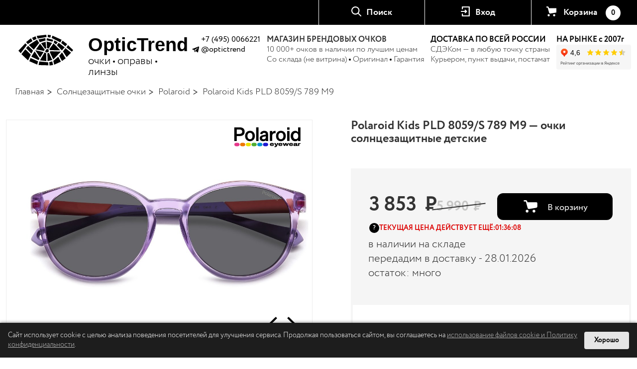

--- FILE ---
content_type: text/html; charset=UTF-8
request_url: https://optictrend.ru/catalog/solntsezashchitnye-ochki/polaroid/polaroid_kids_pld_8059_s_789_m9/
body_size: 80944
content:
<!DOCTYPE html>
<html lang="ru-RU">
<head>
    <!--[if lt IE 9]>
    <script>window.location.href = "http://outdatedbrowser.com/ru/";</script>
    <noscript><meta http-equiv="refresh" content="0; url=http://outdatedbrowser.com/ru/" /></noscript>
    <![endif]-->






<meta name="yandex-verification" content="594822d62ab0af96" />
    <meta id="viewport" name="viewport" content="width=device-width,initial-scale=.5">
    <meta name="SKYPE_TOOLBAR" content="SKYPE_TOOLBAR_PARSER_COMPATIBLE" />
    <meta name="format-detection" content="telephone=no" />
    <meta name="format-detection" content="address=no" />
    <meta http-equiv="x-rim-auto-match" content="none">
    <meta name="robots" content="max-image-preview:large">

	<link rel="stylesheet" href="/assets/css/mobile_menu.css?v=1">
	<link rel="stylesheet" href="/assets/css/desktop_menu.css?v=2">
	
 

    
<script type="application/ld+json">
{
  "@context": "https://schema.org",
  "@type": ["LocalBusiness","Optician"],
  "@id": "https://optictrend.ru#organization",
  "name": "OpticTrend",
  "legalName": "ИП Троян Юрий Витальевич",
  "url": "https://optictrend.ru/",
  "telephone": "+7 (495) 006-62-21",
  "email": "info@optictrend.ru",
  "logo": "https://optictrend.ru/images/logo_black.svg",
  "image": "https://optictrend.ru/images/logo_black.svg",
  "description": "OpticTrend — оптика в Москве. Оригинальные очки, оправы и линзы ведущих брендов. Доставка по Москве и всей России. Работаем с 2007 года.",
  "foundingDate": "2007",
  "foundingLocation": "Москва",
  "priceRange": "₽₽",
  "areaServed": ["Москва", "Россия"],
  "address": {
    "@type": "PostalAddress",
    "streetAddress": "Ветошный переулок, д. 9",
    "addressLocality": "Москва",
    "addressRegion": "Москва",
    "postalCode": "109012",
    "addressCountry": "RU"
  },
  "geo": {
    "@type": "GeoCoordinates",
    "latitude": 55.755444,
    "longitude": 37.621552
  },
  "hasMap": "https://maps.google.com/?cid=1278310919141080829",
  "openingHoursSpecification": [{
    "@type": "OpeningHoursSpecification",
    "dayOfWeek": ["Monday","Tuesday","Wednesday","Thursday","Friday","Saturday","Sunday"],
    "opens": "11:00",
    "closes": "19:00"
  }],
  "currenciesAccepted": "RUB",
  "paymentAccepted": ["Cash","Card","OnlinePayment"],
  "contactPoint": [
    {
      "@type": "ContactPoint",
      "telephone": "+7 (495) 006-62-21",
      "contactType": "customer service",
      "availableLanguage": ["ru"]
    },
    {
      "@type": "ContactPoint",
      "telephone": "+7 (915) 121-11-74",
      "contactType": "customer service",
      "availableLanguage": ["ru"],
      "url": "https://api.whatsapp.com/send?phone=79151211174"
    }
  ],
  "brand": [
    {"@type": "Brand", "name": "Alexander McQueen"},
    {"@type": "Brand", "name": "Armani"},
    {"@type": "Brand", "name": "Balenciaga"},
    {"@type": "Brand", "name": "Bottega Veneta"},
    {"@type": "Brand", "name": "Burberry"},
    {"@type": "Brand", "name": "Carolina Herrera"},
    {"@type": "Brand", "name": "Carrera"},
    {"@type": "Brand", "name": "Chloe"},
    {"@type": "Brand", "name": "David Beckham"},
    {"@type": "Brand", "name": "DITA"},
    {"@type": "Brand", "name": "Dolce & Gabbana"},
    {"@type": "Brand", "name": "Dsquared2"},
    {"@type": "Brand", "name": "Dunhill"},
    {"@type": "Brand", "name": "FILA"},
    {"@type": "Brand", "name": "Gucci"},
    {"@type": "Brand", "name": "Guess"},
    {"@type": "Brand", "name": "Havaianas"},
    {"@type": "Brand", "name": "Hugo Boss"},
    {"@type": "Brand", "name": "Isabel Marant"},
    {"@type": "Brand", "name": "Jimmy Choo"},
    {"@type": "Brand", "name": "Liu Jo"},
    {"@type": "Brand", "name": "Michael Kors"},
    {"@type": "Brand", "name": "Missoni"},
    {"@type": "Brand", "name": "Marc Jacobs"},
    {"@type": "Brand", "name": "Max & Co."},
    {"@type": "Brand", "name": "Max Mara"},
    {"@type": "Brand", "name": "Miu Miu"},
    {"@type": "Brand", "name": "Montblanc"},
    {"@type": "Brand", "name": "Moschino"},
    {"@type": "Brand", "name": "Oakley"},
    {"@type": "Brand", "name": "Oliver Peoples"},
    {"@type": "Brand", "name": "Pierre Cardin"},
    {"@type": "Brand", "name": "Polaroid"},
    {"@type": "Brand", "name": "Prada"},
    {"@type": "Brand", "name": "Persol"},
    {"@type": "Brand", "name": "Puma"},
    {"@type": "Brand", "name": "Ray-Ban"},
    {"@type": "Brand", "name": "Ralph Lauren"},
    {"@type": "Brand", "name": "Roberto Cavalli"},
    {"@type": "Brand", "name": "Saint Laurent"},
    {"@type": "Brand", "name": "Seven Street"},
    {"@type": "Brand", "name": "Tiffany & Co."},
    {"@type": "Brand", "name": "Tommy Hilfiger"},
    {"@type": "Brand", "name": "Tom Ford"},
    {"@type": "Brand", "name": "Twinset"},
    {"@type": "Brand", "name": "Versace"},
    {"@type": "Brand", "name": "Vogue"},
    {"@type": "Brand", "name": "Essilor"},
    {"@type": "Brand", "name": "Carl Zeiss"}
  ],
  "aggregateRating": {
    "@type": "AggregateRating",
    "ratingValue": 4.8,
    "reviewCount": 1394,
    "bestRating": 5,
    "worstRating": 1
  },
  "sameAs": [
    "https://vk.com/optictrend",
    "https://www.youtube.com/channel/UChYRaLPPZRVKSYzAj8QZf_g",
    "https://yandex.ru/maps/org/optictrend/88084094242/",
    "https://2gis.ru/moscow/firm/4504127916349975",
    "https://www.ozon.ru/seller/optictrend-870409/",
    "https://market.yandex.ru/business--optictrend/888258",
    "https://maps.google.com/?cid=1278310919141080829"
  ]
}
</script>
 
	<meta http-equiv="Content-Type" content="text/html; charset=UTF-8" />
<meta name="robots" content="index, follow" />
<meta name="keywords" content="polaroid kids pld 8059/s 789 m9 купить, polaroid kids pld 8059/s 789 m9 цена, polaroid kids pld 8059/s 789 m9 в москве, polaroid kids pld 8059/s 789 m9 с доставкой, заказать polaroid kids pld 8059/s 789 m9, polaroid kids pld 8059/s 789 m9 оригинал" />
<meta name="description" content="Polaroid Kids PLD 8059/S 789 M9 — солнцезащитные очки. Оригинал, стиль и защита для ваших глаз. Купить в Москве, доставка по России в OpticTrend." />
<link rel="canonical" href="https://optictrend.ru/catalog/solntsezashchitnye-ochki/polaroid/polaroid_kids_pld_8059_s_789_m9/" />
<link href="/bitrix/css/main/font-awesome.min.css?164607162323748" type="text/css"  rel="stylesheet" />
<link href="/bitrix/js/ui/design-tokens/dist/ui.design-tokens.min.css?172046620523463" type="text/css"  rel="stylesheet" />
<link href="/bitrix/js/ui/fonts/opensans/ui.font.opensans.min.css?16726637362320" type="text/css"  rel="stylesheet" />
<link href="/bitrix/js/main/popup/dist/main.popup.bundle.min.css?176528870628056" type="text/css"  rel="stylesheet" />
<link href="/bitrix/cache/css/s1/lens4u/page_9902b2e1c4e2420c11a4d797acc0187b/page_9902b2e1c4e2420c11a4d797acc0187b_v1.css?17669324804596" type="text/css"  rel="stylesheet" />
<link href="/bitrix/cache/css/s1/lens4u/template_3395a837069282b4dff8d6277673949b/template_3395a837069282b4dff8d6277673949b_v1.css?1766932476118856" type="text/css"  data-template-style="true" rel="stylesheet" />
<script>if(!window.BX)window.BX={};if(!window.BX.message)window.BX.message=function(mess){if(typeof mess==='object'){for(let i in mess) {BX.message[i]=mess[i];} return true;}};</script>
<script>(window.BX||top.BX).message({"pull_server_enabled":"N","pull_config_timestamp":0,"shared_worker_allowed":"Y","pull_guest_mode":"N","pull_guest_user_id":0,"pull_worker_mtime":1765288635});(window.BX||top.BX).message({"PULL_OLD_REVISION":"Для продолжения корректной работы с сайтом необходимо перезагрузить страницу."});</script>
<script>(window.BX||top.BX).message({"JS_CORE_LOADING":"Загрузка...","JS_CORE_NO_DATA":"- Нет данных -","JS_CORE_WINDOW_CLOSE":"Закрыть","JS_CORE_WINDOW_EXPAND":"Развернуть","JS_CORE_WINDOW_NARROW":"Свернуть в окно","JS_CORE_WINDOW_SAVE":"Сохранить","JS_CORE_WINDOW_CANCEL":"Отменить","JS_CORE_WINDOW_CONTINUE":"Продолжить","JS_CORE_H":"ч","JS_CORE_M":"м","JS_CORE_S":"с","JSADM_AI_HIDE_EXTRA":"Скрыть лишние","JSADM_AI_ALL_NOTIF":"Показать все","JSADM_AUTH_REQ":"Требуется авторизация!","JS_CORE_WINDOW_AUTH":"Войти","JS_CORE_IMAGE_FULL":"Полный размер"});</script>

<script src="/bitrix/js/main/core/core.min.js?1765288827229643"></script>

<script>BX.Runtime.registerExtension({"name":"main.core","namespace":"BX","loaded":true});</script>
<script>BX.setJSList(["\/bitrix\/js\/main\/core\/core_ajax.js","\/bitrix\/js\/main\/core\/core_promise.js","\/bitrix\/js\/main\/polyfill\/promise\/js\/promise.js","\/bitrix\/js\/main\/loadext\/loadext.js","\/bitrix\/js\/main\/loadext\/extension.js","\/bitrix\/js\/main\/polyfill\/promise\/js\/promise.js","\/bitrix\/js\/main\/polyfill\/find\/js\/find.js","\/bitrix\/js\/main\/polyfill\/includes\/js\/includes.js","\/bitrix\/js\/main\/polyfill\/matches\/js\/matches.js","\/bitrix\/js\/ui\/polyfill\/closest\/js\/closest.js","\/bitrix\/js\/main\/polyfill\/fill\/main.polyfill.fill.js","\/bitrix\/js\/main\/polyfill\/find\/js\/find.js","\/bitrix\/js\/main\/polyfill\/matches\/js\/matches.js","\/bitrix\/js\/main\/polyfill\/core\/dist\/polyfill.bundle.js","\/bitrix\/js\/main\/core\/core.js","\/bitrix\/js\/main\/polyfill\/intersectionobserver\/js\/intersectionobserver.js","\/bitrix\/js\/main\/lazyload\/dist\/lazyload.bundle.js","\/bitrix\/js\/main\/polyfill\/core\/dist\/polyfill.bundle.js","\/bitrix\/js\/main\/parambag\/dist\/parambag.bundle.js"]);
</script>
<script>BX.Runtime.registerExtension({"name":"fx","namespace":"window","loaded":true});</script>
<script>BX.Runtime.registerExtension({"name":"ui.design-tokens","namespace":"window","loaded":true});</script>
<script>BX.Runtime.registerExtension({"name":"ui.fonts.opensans","namespace":"window","loaded":true});</script>
<script>BX.Runtime.registerExtension({"name":"main.popup","namespace":"BX.Main","loaded":true});</script>
<script>BX.Runtime.registerExtension({"name":"popup","namespace":"window","loaded":true});</script>
<meta property="og:type" content="product">
<meta property="og:site_name" content="OpticTrend">
<meta property="og:locale" content="ru_RU">
<meta property="og:title" content="Polaroid Kids PLD 8059/S 789 M9 — очки солнцезащитные детские — купить в OpticTrend">
<meta property="og:description" content="Яркие детские солнцезащитные очки Polaroid Kids PLD 8059/S 789 M9 — стиль и защита для активных детей Очки бренда Polaroid — пионер в создании поляризованных линз, который сочетает инновации, стиль и…">
<meta property="og:url" content="https://optictrend.ru/catalog/solntsezashchitnye-ochki/polaroid/polaroid_kids_pld_8059_s_789_m9/">
<meta property="og:image" content="https://optictrend.ru/upload/iblock/5e8/39pgaql7bake7u7nm91genybdvr3na3p.jpg">
<meta property="og:image:secure_url" content="https://optictrend.ru/upload/iblock/5e8/39pgaql7bake7u7nm91genybdvr3na3p.jpg">
<meta property="og:image:width" content="1000">
<meta property="og:image:height" content="444">
<meta property="og:image:alt" content="Polaroid Kids PLD 8059/S 789 M9 — очки солнцезащитные детские — купить в OpticTrend">
<meta property="product:availability" content="instock">
<meta property="product:price:amount" content="3853.00">
<meta property="product:price:currency" content="RUB">
<meta name="twitter:card" content="summary_large_image">
<meta name="twitter:title" content="Polaroid Kids PLD 8059/S 789 M9 — очки солнцезащитные детские — купить в OpticTrend">
<meta name="twitter:description" content="Яркие детские солнцезащитные очки Polaroid Kids PLD 8059/S 789 M9 — стиль и защита для активных детей Очки бренда Polaroid — пионер в создании поляризованных линз, который сочетает инновации, стиль и…">
<meta name="twitter:image" content="https://optictrend.ru/upload/iblock/5e8/39pgaql7bake7u7nm91genybdvr3na3p.jpg">
<script>(window.BX||top.BX).message({"LANGUAGE_ID":"ru","FORMAT_DATE":"DD.MM.YYYY","FORMAT_DATETIME":"DD.MM.YYYY HH:MI:SS","COOKIE_PREFIX":"BITRIX_SM","SERVER_TZ_OFFSET":"10800","UTF_MODE":"Y","SITE_ID":"s1","SITE_DIR":"\/","USER_ID":"","SERVER_TIME":1769153505,"USER_TZ_OFFSET":0,"USER_TZ_AUTO":"Y","bitrix_sessid":"88e9f0ddeec7fdd50aafdef62fc0e824"});</script>


<script  src="/bitrix/cache/js/s1/lens4u/kernel_main/kernel_main_v1.js?1766933444196391"></script>
<script src="https://yastatic.net/s3/passport-sdk/autofill/v1/sdk-suggest-with-polyfills-latest.js"></script>
<script src="/bitrix/js/pull/protobuf/protobuf.min.js?167266209176433"></script>
<script src="/bitrix/js/pull/protobuf/model.min.js?167266209114190"></script>
<script src="/bitrix/js/main/core/core_promise.min.js?16726616282490"></script>
<script src="/bitrix/js/rest/client/rest.client.min.js?16726631349240"></script>
<script src="/bitrix/js/pull/client/pull.client.min.js?176528863749849"></script>
<script src="/bitrix/js/main/popup/dist/main.popup.bundle.min.js?176528888467480"></script>
<script>BX.setJSList(["\/bitrix\/js\/main\/core\/core_fx.js","\/bitrix\/js\/main\/session.js","\/bitrix\/js\/main\/pageobject\/dist\/pageobject.bundle.js","\/bitrix\/js\/main\/core\/core_window.js","\/bitrix\/js\/main\/date\/main.date.js","\/bitrix\/js\/main\/core\/core_date.js","\/bitrix\/js\/main\/utils.js","\/bitrix\/js\/main\/dd.js","\/bitrix\/js\/main\/core\/core_uf.js","\/bitrix\/js\/main\/core\/core_dd.js","\/bitrix\/js\/main\/core\/core_tooltip.js","\/local\/components\/catalog.store.amount\/templates\/.default\/script.js","\/bitrix\/components\/bitrix\/search.title\/script.js","\/bitrix\/templates\/lens4u\/components\/asd\/subscribe.quick.form\/footer\/script.js"]);</script>
<script>BX.setCSSList(["\/bitrix\/templates\/.default\/components\/bitrix\/catalog\/def\/style.css","\/local\/components\/catalog.store.amount\/templates\/.default\/style.css","\/bitrix\/templates\/lens4u\/components\/bitrix\/search.title\/visual1\/style.css","\/bitrix\/templates\/lens4u\/template_styles.css"]);</script>
<!-- GETSALE CODE -->
                <script type='text/javascript'>
                    (function(d, w, c) {
                      w[c] = {
                        projectId:1403
                      };
                      var n = d.getElementsByTagName('script')[0],
                      s = d.createElement('script'),
                      f = function () { n.parentNode.insertBefore(s, n); };
                      s.type = 'text/javascript';
                      s.async = true;
                      s.src = '//rt.getsale.io/loader.js';
                      if (w.opera == '[object Opera]') {
                          d.addEventListener('DOMContentLoaded', f, false);
                      } else { f(); }
                    })(document, window, 'getSaleInit');
                </script>
                <!-- /GETSALE CODE -->
            <script type="text/javascript">
                document.addEventListener("click", function(event){
                    var current = event.srcElement || event.currentTarget || event.target;
                    var parCurrent = current.parentElement;
                    
                    if (current.id.match("buy_link") || parCurrent.id.match("buy_link")) {
                        var productMatches = current.id.match(/([0-9]+)_buy_link/);
                        if (productMatches) {
                            if (window.getSale) {
                                getSale.event("add-to-cart");
                                console.log("add-to-cart");
                            } else {
                                (function (w, c) {
                                    w[c] = w[c] || [];
                                    w[c].push(function (getSale) {
                                        getSale.event("add-to-cart");
                                        console.log("add-to-cart")
                                    });
                                })(window, "getSaleCallbacks")
                            }
                        }
                    }

                    if ((current.href && (current.href.match("Action=ADD2BASKET") || current.href.match("action=ADD2BASKET"))) ||
                        (parCurrent.href && (parCurrent.href.match("Action=ADD2BASKET") || parCurrent.href.match("action=ADD2BASKET")))
                    ) {
                        if (window.getSale) {
                                getSale.event("add-to-cart");
                                console.log("add-to-cart");
                            } else {
                                (function (w, c) {
                                    w[c] = w[c] || [];
                                    w[c].push(function (getSale) {
                                        getSale.event("add-to-cart");
                                        console.log("add-to-cart")
                                    });
                                })(window, "getSaleCallbacks")
                            }
                    }

                    if ((current.href && (current.href.match("Action=delete") || current.href.match("action=delete"))) ||
                    (parCurrent.href && (parCurrent.href.match("Action=delete") || parCurrent.href.match("action=delete")))
                    ) {
                            if (window.getSale) {
                                getSale.event("del-from-cart");
                                console.log("del-from-cart");
                            } else {
                                (function (w, c) {
                                    w[c] = w[c] || [];
                                    w[c].push(function (getSale) {
                                        getSale.event("del-from-cart");
                                        console.log("del-from-cart")
                                    });
                                })(window, "getSaleCallbacks")
                            }
                    }
                });
                </script>
<script type='text/javascript'>
                function getCookie(name) {
                  var matches = document.cookie.match(new RegExp("(?:^|; )" + name.replace(/([\.$?*|{}\(\)\[\]\\/\+^])/g, '\$1') + "=([^;]*)"));
                  return matches ? decodeURIComponent(matches[1]) : 'N';
                }

                var getsale_add = getCookie('GETSALE_ADD');
                if(getsale_add && getsale_add == 'Y') {
                    if (window.getSale) {
                        getSale.event('add-to-cart');
                        console.log('add-to-cart');
                    } else {
                        (function (w, c) {
                            w[c] = w[c] || [];
                            w[c].push(function (getSale) {
                                getSale.event('add-to-cart');
                                console.log('add-to-cart')
                            });
                        })(window, 'getSaleCallbacks')
                    }
                    document.cookie = 'GETSALE_ADD=N; path=/;';
                }
                
                var getsale_del = getCookie('GETSALE_DEL');
                if(getsale_del && getsale_del == 'Y') {
                    if (window.getSale) {
                        getSale.event('del-from-cart');
                        console.log('del-from-cart');
                    } else {
                        (function (w, c) {
                            w[c] = w[c] || [];
                            w[c].push(function (getSale) {
                                getSale.event('del-from-cart');
                                console.log('del-from-cart')
                            });
                        })(window, 'getSaleCallbacks')
                    }
                    document.cookie = 'GETSALE_DEL=N; path=/;';
                }
                </script>
                    <script type='text/javascript'>
                        (function(w, c) {
                            w[c] = w[c] || [];
                            w[c].push(function(getSale) {
                                getSale.event('item-view');
                                console.log('item-view');
                            });
                        })(window, 'getSaleCallbacks');
                    </script>
<script>window.addEventListener("load", function(event) {let tokenPageOrigin = "https://optictrend.ru";let oauthQueryParams = {client_id: "7b767550f9f441e08d3dc1eed5d88b51", response_type: "token",redirect_uri: "https://optictrend.ru/yandexid/oauth.php"};function authorizationUser(o){console.log(o);let t="/bitrix/tools/yandexpay.yandexid/auth.php";fetch(t=t+"?action=ajax_authorization_user&access_token="+o,{method:"GET",headers:{"Content-Type":"application/json"}}).then(o=>o.json()).then(o=>{console.log(o),!1==o.error&&(window.location.href="/catalog/solntsezashchitnye-ochki/polaroid/polaroid_kids_pld_8059_s_789_m9/")}).catch(o=>console.log("error",o))}let suggestParams = {"view":"button","parentId":"login_using_yandex_id","buttonView":"additional","buttonTheme":"dark","buttonSize":"xs","buttonBorderRadius":"4"};function yandexIdInit(){window.YaAuthSuggest.init(oauthQueryParams,tokenPageOrigin,suggestParams).then(function(n){return n.handler()}).then(function(n){authorizationUser(n.access_token)}).catch(function(n){console.log("Что-то пошло не так: ",n)});};if(!!document.getElementById("login_using_yandex_id")){yandexIdInit();} else {function handleBlockAppearance(o,d){for(let c of o)"childList"===c.type&&c.addedNodes.forEach(o=>{"login_using_yandex_id"===o.id&&yandexIdInit()})};const observer=new MutationObserver(handleBlockAppearance);observer.observe(document.body,{childList:!0,subtree:!0});}})</script>



<script  src="/bitrix/cache/js/s1/lens4u/template_66795dfa7aca409988e209e54d86c9d4/template_66795dfa7aca409988e209e54d86c9d4_v1.js?17669324768456"></script>
<script  src="/bitrix/cache/js/s1/lens4u/page_6ce324b4aa342e7886c45d70b54a2a0d/page_6ce324b4aa342e7886c45d70b54a2a0d_v1.js?17669324801749"></script>

    <title>Polaroid Kids PLD 8059/S 789 M9 — очки солнцезащитные в Москве купить с доставкой по России | OpticTrend</title>




    <!--[if lte IE 9]>
        <link rel="stylesheet" href="css/ie9.css"/>
        <script>window.msie = 9;</script>
    <![endif]-->

    <!-- Force latest available IE rendering engine and Chrome Frame (if installed) -->
    <!--[if lt IE 11]><meta http-equiv="X-UA-Compatible" content="IE=edge,chrome=1"><![endif]-->

    <!-- Place favicon.ico and apple-touch-icon.png in the root directory -->

	<link rel="icon" href="/favicon.ico" sizes="any"><!-- 32×32 -->
	<link rel="icon" href="/favicons/favicon.svg" type="image/svg+xml">
	<link rel="apple-touch-icon" href="/apple-touch-icon.png"><!-- 180×180 -->
	<link rel="manifest" href="/manifest.webmanifest">

    <!--<link rel="shortcut icon" sizes="32x32" href="/favicon32.ico" type="image/x-icon" />-->

    <!-- iOS, Android : sizes - 57x57, 114x114, 72x72, 144x144, 60x60, 120x120, 76x76, 152x152-->
    <!--<link rel="apple-touch-icon" sizes="57x57" href="/apple-touch-icon-57x57.png">-->
	<script src="/js/jquery-3.4.1.js"></script>
	<script src="https://pay.yandex.ru/sdk/v1/pay.js" async></script>
</head>
<body role="document">
<div id="bitrixpanel"></div>
<div id="wrapper" class="wrapper">











    <header class="header" role="banner">
        <div class="header__top">
            <div class="container-fluid">
				<div class="row">
	<div class="col-xs-6 col-sm-5 col-lg-4 col-lg-offset-12 col-sm-offset-5 col-force-width">
					<!--form id="search" action="/search/index.php" method="get" class="search"-->
<div id="title-search" class="bx-searchtitle">
	<form action="/search2/index.php" class="search" id="search">
		<div class="bx-input-group">
			<input id="title-search-input" type="text" name="q" value="" autocomplete="off" class="bx-form-control"/>
			<span class="bx-input-group-btn">
				<button class="btn btn-default" type="submit" name="s"><i class="fa fa-search"></i></button>
			</span>
		</div>
	</form>
</div>
<script>
	BX.ready(function(){
		new JCTitleSearch({
			'AJAX_PAGE' : '/catalog/solntsezashchitnye-ochki/polaroid/polaroid_kids_pld_8059_s_789_m9/',
			'CONTAINER_ID': 'title-search',
			'INPUT_ID': 'title-search-input',
			'MIN_QUERY_LEN': 2
		});
	});
</script>

			<!--/form-->
			<a href="/search2/" title="" class="header__action-link svg-icon-search js-toggle no-after" id="search-link" data-target="#search">Поиск </a>
			<div id="yandex-suggest"></div>
				</div>
	<div class="col-xs-6 col-sm-5 col-lg-4 col-force-width header__action-link-box">
			<a href="javascript://" title="" class="header__action-link svg-icon-login">Вход </a>
			
	<form id="auth_form" name="system_auth_form6zOYVN" class="form login-form" method="post" target="_top" action="/catalog/solntsezashchitnye-ochki/polaroid/polaroid_kids_pld_8059_s_789_m9/?login=yes">
				<div class="form__row">
					<input type="text" name="USER_LOGIN" maxlength="50" value="" size="17" placeholder="Имя пользователя">
		</div>

		<div class="form__row">
						<input type="password" name="USER_PASSWORD" maxlength="50" size="17" autocomplete="off" placeholder="Пароль" />
			<input type="hidden" id="USER_REMEMBER_frm" name="USER_REMEMBER" value="Y" />
		</div>
		
				
		<div class="login-form__actions">
			<input class="btn display-block" type="submit" name="Login" value="Войти" />
			<div id="login_using_yandex_id">
			</div>
			<div class="row">
				<div class="col-xs-12">
					<noindex><a rel="nofollow" class="login-form__link" href="/auth/?forgot_password=yes" title="">Забыли пароль?</a></noindex>
				</div>
				<div class="col-xs-12">
					<noindex><a rel="nofollow" class="login-form__link link--next js-popup" data-type="reg" href="/catalog/solntsezashchitnye-ochki/polaroid/polaroid_kids_pld_8059_s_789_m9/?register=yes&amp;backurl=%2Fcatalog%2Fsolntsezashchitnye-ochki%2Fpolaroid%2Fpolaroid_kids_pld_8059_s_789_m9%2F" title="">Регистрация</a></noindex>
				</div>
			</div>
		</div>
		
							<input type="hidden" name="backurl" value="/catalog/solntsezashchitnye-ochki/polaroid/polaroid_kids_pld_8059_s_789_m9/" />
						<input type="hidden" name="AUTH_FORM" value="Y" />
		<input type="hidden" name="TYPE" value="AUTH" />
			
	</form>
			</div>
		
	<div id="small-cart-block" class="col-xs-6 col-sm-5 col-lg-4 col-force-width cart-quick-hover">
		<a href="/personal/cart/" title="Корзина" class="header__action-link svg-icon-cart">
	Корзина
	<div class="header__action-count">0</div>
</a>
	</div>
	<div class="col-xs-6 col-sm-4 col-lg-4 col-force-width visible-xs visible-sm visible-md">
		<a href="#" title="" onclick="toggle_menu_f()" class="header__action-link js-mobile-nav svg-icon-menu">Меню </a>
	</div>
</div>
            </div>
        </div><!-- end .header__top -->

        <div class="header__middle">
            <div class="container-fluid">
                <div class="row">
                    <div class="col-xs-10 col-sm-10 col-lg-7">
						<div class="logo" >
						<a class="main_link" href="/" title="Перейти на главную"></a>
						<a href="/catalog/solntsezashchitnye-ochki/" title="Перейти в раздел солнцезащитные очки">
							<span class="logo_text">очки<span>
						</a>

						<i class="logo__delimiter logo_text"></i>

						<a href="/catalog/ochki-dlya-zreniya/" title="Перейти в раздел оправы для очков ">
							<span class="logo_text">оправы </span>
						</a>

						<i class="logo__delimiter logo_text"></i>

						<a href="/catalog/linzy-dlya-ochkov/" title="Перейти в раздел линзы для очков">
							<span class="logo_text">линзы</span>
						</a>
						</div>
                    </div>


                    <div class="col-lg-17 col-xs-14 col-sm-14">
                        <div class="header__contacts-outer" style="display: flex; flex-direction: row; justify-content: space-between;">
                            <div class="header__contacts-cell hidden-xs">
                                <div class="header__contacts" style="display: flex; flex-direction: row; text-align: justify;">
									<div class="picto">
	<a href="https://t.me/optictrend" target="_blank" rel="noopener" aria-label="Написать в Telegram @optictrend" style="display:inline-block; margin-top:22px; margin-right:4px;" data-tg-user="optictrend" onclick="return window.otOpenTelegram && otOpenTelegram(event, this.dataset.tgUser);">
		<svg width="15" height="15" viewBox="0 0 24 24" aria-hidden="true" xmlns="http://www.w3.org/2000/svg">
			<path d="M22.5 2.7L2.7 10.3c-1.3.5-1.3 1.3-.2 1.7l5.1 1.6 1.9 6c.2.8.4.9.8.9.4 0 .6-.2.9-.5l2.5-2.4 5.2 3.8c1 .6 1.7.3 1.9-.9l3.4-16c.3-1.5-.6-2.1-1.7-1.8zM9.3 13.5l10.8-6.8c.5-.3.9.1.5.4l-8.7 8.3-.3 3.3c0 .2-.1.3-.2.4l-2-6.3z" fill="currentColor"/>
		</svg>
	</a>
</div>
<div class="header__contacts__main" style="display: flex; flex-direction: column; text-align: justify;">
	<div class="header__contacts__tel">
	<a href="tel:+74950066221" id="msk-link">+7 (495) 0066221</a><br>
	<a target="_blank" rel="noopener" href="https://t.me/optictrend" data-tg-user="optictrend" onclick="return window.otOpenTelegram && otOpenTelegram(event, this.dataset.tgUser);">@optictrend</a><br/>
	
	</div>
</div>
<script>
// OT: Open Telegram app if available, otherwise fall back to https://t.me/<user>
(function(){
  if (window.otOpenTelegram) return;
  window.otOpenTelegram = function(e, user){
    try {
      if (e && e.preventDefault) e.preventDefault();
      user = (user || '').replace(/^@/, '');
      if (!user) return true;

      var tgDeep = 'tg://resolve?domain=' + encodeURIComponent(user);
      var webUrl = 'https://t.me/' + encodeURIComponent(user);

      // Try open app (mobile / desktop Telegram installed)
      window.location.href = tgDeep;

      // Fallback to web after a short delay
      setTimeout(function(){
        window.open(webUrl, '_blank', 'noopener');
      }, 450);

      return false;
    } catch (err) {
      return true;
    }
  };
})();
</script>
                                </div>
                            </div>
                            <div class="header__contacts-cell hidden-xs">
                                <div class="header__contacts" style="display: flex; flex-direction: row;">
									<span el="Москва"></span> 
								
                                    <div class="header__contacts__main">
  <strong>МАГАЗИН БРЕНДОВЫХ ОЧКОВ</strong><br/>
  <span>10 000+ очков в наличии по лучшим ценам</span><br/>
  <span>Со склада (не витрина) <i class="logo__delimiter logo_text"></i> Оригинал <i class="logo__delimiter logo_text"></i> Гарантия</span><br/>
</div>
                                </div>
                            </div>


                            <div class="header__contacts-cell hidden-xs hidden-sm hidden-md">
                                <div class="header__contacts">
                                    <div class="header__contacts__main">
										<b><a href="/about/delivery/">ДОСТАВКА ПО ВСЕЙ РОССИИ</a></b> <br>

СДЭКом — в любую точку страны<br>
Курьером, пункт выдачи, постамат
                                    </div>
                                </div>
                            </div>
                            <div class="header__contacts-cell hidden-xs hidden-sm">
                                <div class="header__contacts" style="display: flex; flex-direction: column; text-align: center;">
										<div style="display: flex; flex-direction: column; align-items: flex-start;">
											<a href="/news/novosti-magazina/18-let-na-rynke-rost-vyzovy-i-uspekhi-optictrend/" class="bold">НА РЫНКЕ с 2007г</a>
										<iframe src="https://yandex.ru/sprav/widget/rating-badge/88084094242?type=rating" width="150" height="50" frameborder="0"></iframe>
										</div>
                                </div>
                            </div>
                        </div>
                    </div>

                    <div class="col-xs-offset-3 col-xs-3 visible-xs" >
						<a style="float: left;margin-top: 7px;" href="tel:79151211174" class="header__contacts-btn"> </a>
                    </div>
                    <div class="col-xs-3 visible-xs">
                        <a href="https://api.whatsapp.com/send?phone=79151211174"><img style="width: 53px; height: auto;max-width: none;" alt="whatsapp.png" src="/upload/medialibrary/487/487d0eab5d623746f1f8d421205941d7.png"  title="Отправить сообщение через Whatsup"></a>
                    </div>

                    <div class="col-xs-3 visible-xs">
						<!-- УСЛОВНЫЕ ЯНДЕКС КАРТЫ -->
								<span el="Колумбус"></span><a href="/about/punkty-vydachi/" class="ya_maps_header">
					<img src="/images/ya.maps.png" alt="Адреса пунктов выдачи" /></a>
                    </div>
                    <!--div class="col-xs-2 visible-xs" >
						<a style="float: left;margin-top: 7px; width: 50px; height: 50px; background-image:url(/images/check_vision.png); background-size: cover;" href="javascript://" title="" class="header__contacts__link js-popup" data-type="callback" ></a>
                    </div-->
					                    <!--div class="col-xs-3 visible-sm visible-md">
                        <button class="header__menu-btn js-mobile-nav" type="button">МЕНЮ</button>
                    </div-->
                </div>
            </div>
        </div><!-- end .header__middle -->

<!-- Главное меню -->
<nav class="desktop_menu">
	<div class="separator_block"><div class="container-fluid"><ul class="level1 menu-level">
<li><a href="#" data-target="level2-kontaktnye_linzy" data-double-tap="/catalog/kontaktnye-linzy/">Контактные линзы</a></li>
<li><a href="#" data-target="level2-solncezasitnye_ocki" data-double-tap="/catalog/solntsezashchitnye-ochki/">Солнцезащитные очки</a></li>
<li><a href="#" data-target="level2-opravy_dla_ockov" data-double-tap="/catalog/ochki-dlya-zreniya/">Оправы для очков</a></li>
<li><a href="#" data-target="level2-linzy_dla_ockov" data-double-tap="/catalog/linzy-dlya-ochkov/">Линзы для очков</a></li>
<li><a href="/catalog/sale/" data-double-tap="/catalog/sale/">Распродажа очков</a></li>
</ul>
</div></div><div class="separator_block"><div class="container-fluid"><ul class="level2 menu-level" id="level2-kontaktnye_linzy">
<li><a href="#" data-target="level3-kontaktnye_linzypo_sroku_zameny">По сроку замены</a></li>
<li><a href="#" data-target="level3-kontaktnye_linzypo_tipu">По типу</a></li>
<li><a href="#" data-target="level3-kontaktnye_linzyaksessuary">Аксессуары</a></li>
</ul>
<ul class="level2 menu-level" id="level2-solncezasitnye_ocki">
<div class="no_parent"><li><a href="/catalog/solntsezashchitnye-ochki/muzhskie-ochki/">Мужские</a></li>
<li><a href="/catalog/solntsezashchitnye-ochki/zhenskie-ochki/">Женские</a></li>
<li><a href="/catalog/solntsezashchitnye-ochki/detskie/">Детские</a></li>
<li><a href="/catalog/solntsezashchitnye-ochki/?sort=DATE_CREATE,desc">Новинки</a></li>
<li><a href="/catalog/solntsezashchitnye-ochki/hit/">ХИТ</a></li>
<li><a href="/catalog/solntsezashchitnye-ochki/aktsiya/">Акция</a></li>
<li><a href="/catalog/solntsezashchitnye-ochki/sale/">SALE</a></li>
</div><li><a href="#" data-target="level3-solncezasitnye_ockibrendy1">БРЕНДЫ</a></li>
<li><a href="#" data-target="level3-solncezasitnye_ockirazmery">РАЗМЕРЫ</a></li>
<li><a href="#" data-target="level3-solncezasitnye_ockiformy">ФОРМЫ</a></li>
<li><a href="#" data-target="level3-solncezasitnye_ockicvet">ЦВЕТ</a></li>
<li><a href="#" data-target="level3-solncezasitnye_ockimaterial">МАТЕРИАЛ</a></li>
<li><a href="#" data-target="level3-solncezasitnye_ockicvet_linz">ЦВЕТ ЛИНЗ</a></li>
<li><a href="#" data-target="level3-solncezasitnye_ockistepen_zatemnenia">СТЕПЕНЬ ЗАТЕМНЕНИЯ</a></li>
<li><a href="#" data-target="level3-solncezasitnye_ockiosobennosti_linz">ОСОБЕННОСТИ ЛИНЗ</a></li>
<li><a href="#" data-target="level3-solncezasitnye_ockimaterial_linzy">МАТЕРИАЛ ЛИНЗЫ</a></li>
</ul>
<ul class="level2 menu-level" id="level2-opravy_dla_ockov">
<div class="no_parent"><li><a href="/catalog/ochki-dlya-zreniya/muzhskie-opravy/">Мужские</a></li>
<li><a href="/catalog/ochki-dlya-zreniya/zhenskie-opravy/">Женские</a></li>
<li><a href="/catalog/ochki-dlya-zreniya/detskie-opravy/">Детские</a></li>
<li><a href="/catalog/ochki-dlya-zreniya/?sort=DATE_CREATE,desc">Новинки</a></li>
<li><a href="/catalog/ochki-dlya-zreniya/hit/">ХИТ</a></li>
<li><a href="/catalog/ochki-dlya-zreniya/aktsiya/">Акция</a></li>
<li><a href="/catalog/ochki-dlya-zreniya/sale/">SALE</a></li>
</div><li><a href="#" data-target="level3-opravy_dla_ockovbrendy1">БРЕНДЫ</a></li>
<li><a href="#" data-target="level3-opravy_dla_ockovrazmery">РАЗМЕРЫ</a></li>
<li><a href="#" data-target="level3-opravy_dla_ockovformy">ФОРМЫ</a></li>
<li><a href="#" data-target="level3-opravy_dla_ockovcvet">ЦВЕТ</a></li>
<li><a href="#" data-target="level3-opravy_dla_ockovmaterial">МАТЕРИАЛ</a></li>
<li><a href="#" data-target="level3-opravy_dla_ockovkonstrukcia">КОНСТРУКЦИЯ</a></li>
</ul>
<ul class="level2 menu-level" id="level2-linzy_dla_ockov">
<li><a href="/catalog/linzy-dlya-ochkov/ochki-dlya-chteniya/">Для чтения</a></li>
<li><a href="/catalog/linzy-dlya-ochkov/dlya-dali/">Для дали</a></li>
<li><a href="/catalog/linzy-dlya-ochkov/ochki-dlya-kompyutera/">Для работы за компьютером</a></li>
<li><a href="/catalog/linzy-dlya-ochkov/ochki-dlya-voditelya/">Для вождения</a></li>
<li><a href="/catalog/linzy-dlya-ochkov/fotokhromnye_linzy/">Фотохромные</a></li>
<li><a href="#" data-target="level3-linzy_dla_ockovessilor">Essilor</a></li>
<li><a href="#" data-target="level3-linzy_dla_ockovcarl_zeiss">Carl Zeiss</a></li>
</ul>
</div></div><div class="container-fluid"><ul class="level3 menu-level" id="level3-kontaktnye_linzypo_sroku_zameny">
<li><a href="/catalog/kontaktnye-linzy/odnodnevnye-linzy/">Однодневные</a></li>
<li><a href="/catalog/kontaktnye-linzy/dvukhnedelnye-linzy/">Двухнедельные</a></li>
<li><a href="/catalog/kontaktnye-linzy/linzy-na-mesyats/">Линзы на месяц</a></li>
</ul>
<ul class="level3 menu-level" id="level3-kontaktnye_linzypo_tipu">
<li><a href="/catalog/kontaktnye-linzy/tsvetnye-linzy/">Цветные линзы</a></li>
<li><a href="/catalog/kontaktnye-linzy/toricheskie-linzy/">Астигматические линзы</a></li>
</ul>
<ul class="level3 menu-level" id="level3-kontaktnye_linzyaksessuary">
<li><a href="/catalog/aksessuary-dlya-linz/rastvory-dlya-linz/">Растворы для линз</a></li>
<li><a href="/catalog/aksessuary-dlya-linz/glaznye-kapli/">Глазные капли</a></li>
<li><a href="/catalog/aksessuary-dlya-linz/nabory-dlya-linz/">Наборы для линз</a></li>
<li><a href="/catalog/aksessuary-dlya-linz/pintsety_1/">Пинцеты</a></li>
<li><a href="/catalog/aksessuary-dlya-linz/soputstvuyushchie-tovary_1/">БАДы</a></li>
</ul>
<ul class="level3 menu-level" id="level3-solncezasitnye_ockibrendy1">
<li><a href="/catalog/solntsezashchitnye-ochki/alexander_mcqueen/">Alexander McQueen</a></li>
<li><a href="/catalog/solntsezashchitnye-ochki/emporio-armani/">Armani</a></li>
<li><a href="/catalog/solntsezashchitnye-ochki/balenciaga/">Balenciaga</a></li>
<li><a href="/catalog/solntsezashchitnye-ochki/bottega_veneta/">Bottega Veneta</a></li>
<li><a href="/catalog/solntsezashchitnye-ochki/burberry/">Burberry</a></li>
<li><a href="/catalog/solntsezashchitnye-ochki/carolina_herrera/">Carolina Herrera</a></li>
<li><a href="/catalog/solntsezashchitnye-ochki/carrera/">Carrera</a></li>
<li><a href="/catalog/solntsezashchitnye-ochki/chloe/">Chloe</a></li>
<li><a href="/catalog/solntsezashchitnye-ochki/david_beckham/">David Beckham</a></li>
<li><a href="/catalog/solntsezashchitnye-ochki/dita/">DITA</a></li>
<li><a href="/catalog/solntsezashchitnye-ochki/dolce-gabbana/">Dolce &amp; Gabbana</a></li>
<li><a href="/catalog/solntsezashchitnye-ochki/dsquared2/">Dsquared2</a></li>
<li><a href="/catalog/solntsezashchitnye-ochki/dunhill/">Dunhill</a></li>
<li><a href="/catalog/solntsezashchitnye-ochki/fila/">FILA</a></li>
<li><a href="/catalog/solntsezashchitnye-ochki/gucci_1/">GUCCI</a></li>
<li><a href="/catalog/solntsezashchitnye-ochki/guess_1/">Guess</a></li>
<li><a href="/catalog/solntsezashchitnye-ochki/havaianas/">Havaianas</a></li>
<li><a href="/catalog/solntsezashchitnye-ochki/hugo-boss/">Hugo Boss</a></li>
<li><a href="/catalog/solntsezashchitnye-ochki/isabel_marant/">Isabel Marant</a></li>
<li><a href="/catalog/solntsezashchitnye-ochki/jimmy-choo_1/">Jimmy Choo</a></li>
<li><a href="/catalog/solntsezashchitnye-ochki/liu_jo/">Liu Jo</a></li>
<li><a href="/catalog/solntsezashchitnye-ochki/michael_kors_1205/">Michael Kors</a></li>
<li><a href="/catalog/solntsezashchitnye-ochki/missoni/">Missoni</a></li>
<li><a href="/catalog/solntsezashchitnye-ochki/marc-by-marc-jacobs_1/">Marc Jacobs</a></li>
<li><a href="/catalog/solntsezashchitnye-ochki/max_co/">Max &amp; Co.</a></li>
<li><a href="/catalog/solntsezashchitnye-ochki/maxmara/">Max Mara</a></li>
<li><a href="/catalog/solntsezashchitnye-ochki/miu-miu/">MIU MIU</a></li>
<li><a href="/catalog/solntsezashchitnye-ochki/montblanc/">MontBlanc</a></li>
<li><a href="/catalog/solntsezashchitnye-ochki/moschino/">Moschino</a></li>
<li><a href="/catalog/solntsezashchitnye-ochki/oakley/">Oakley</a></li>
<li><a href="/catalog/solntsezashchitnye-ochki/oliver_peoples/">Oliver Peoples</a></li>
<li><a href="/catalog/solntsezashchitnye-ochki/pierre_cardin/">Pierre Cardin</a></li>
<li><a href="/catalog/solntsezashchitnye-ochki/polaroid/">Polaroid</a></li>
<li><a href="/catalog/solntsezashchitnye-ochki/prada/">Prada</a></li>
<li><a href="/catalog/solntsezashchitnye-ochki/persol/">Persol</a></li>
<li><a href="/catalog/solntsezashchitnye-ochki/ray-ban/">Ray-Ban</a></li>
<li><a href="/catalog/solntsezashchitnye-ochki/ray-ban/meta/">Ray-Ban Meta</a></li>
<li><a href="/catalog/solntsezashchitnye-ochki/ralph_lauren/">Ralph Lauren</a></li>
<li><a href="/catalog/solntsezashchitnye-ochki/roberto_cavalli/">Roberto Cavalli</a></li>
<li><a href="/catalog/solntsezashchitnye-ochki/saint-laurent/">Saint Laurent</a></li>
<li><a href="/catalog/solntsezashchitnye-ochki/7th_street/">Seven Street</a></li>
<li><a href="/catalog/solntsezashchitnye-ochki/tiffany-co/">Tiffany &amp; Co</a></li>
<li><a href="/catalog/solntsezashchitnye-ochki/tommy-hilfiger/">Tommy Hilfiger</a></li>
<li><a href="/catalog/solntsezashchitnye-ochki/tom-ford/">TOM FORD</a></li>
<li><a href="/catalog/solntsezashchitnye-ochki/twinset/">Twinset</a></li>
<li><a href="/catalog/solntsezashchitnye-ochki/versace/">Versace</a></li>
<li><a href="/catalog/solntsezashchitnye-ochki/vogue/">Vogue</a></li>
</ul>
<ul class="level3 menu-level" id="level3-solncezasitnye_ockirazmery">
<li><a href="/catalog/solntsezashchitnye-ochki/xs/">XS</a></li>
<li><a href="/catalog/solntsezashchitnye-ochki/s/">S</a></li>
<li><a href="/catalog/solntsezashchitnye-ochki/m/">M</a></li>
<li><a href="/catalog/solntsezashchitnye-ochki/l/">L</a></li>
<li><a href="/catalog/solntsezashchitnye-ochki/xl/">XL</a></li>
<li><a href="/catalog/solntsezashchitnye-ochki/xxl/">XXL</a></li>
</ul>
<ul class="level3 menu-level" id="level3-solncezasitnye_ockiformy">
<li><a href="/catalog/solntsezashchitnye-ochki/pryamougolnye/">Прямоугольные</a></li>
<li><a href="/catalog/solntsezashchitnye-ochki/kvadratnye/">Квадратные</a></li>
<li><a href="/catalog/solntsezashchitnye-ochki/koshachiy_glaz/">Кошачий глаз</a></li>
<li><a href="/catalog/solntsezashchitnye-ochki/aviatory/">Авиаторы</a></li>
<li><a href="/catalog/solntsezashchitnye-ochki/ovalnye/">Овальные</a></li>
<li><a href="/catalog/solntsezashchitnye-ochki/panto/">Панто</a></li>
<li><a href="/catalog/solntsezashchitnye-ochki/babochka/">Бабочка</a></li>
<li><a href="/catalog/solntsezashchitnye-ochki/shestiugolnye/">Шестиугольные</a></li>
<li><a href="/catalog/solntsezashchitnye-ochki/kruglye/">Круглые</a></li>
<li><a href="/catalog/solntsezashchitnye-ochki/monolinza/">Маска</a></li>
<li><a href="/catalog/solntsezashchitnye-ochki/uzkie/">Узкие</a></li>
<li><a href="/catalog/solntsezashchitnye-ochki/vayfarery/">Вайфареры</a></li>
<li><a href="/catalog/solntsezashchitnye-ochki/klabmastery/">Клабмастеры</a></li>
</ul>
<ul class="level3 menu-level" id="level3-solncezasitnye_ockicvet">
<li><a href="/catalog/solntsezashchitnye-ochki/chernyy/">Черные</a></li>
<li><a href="/catalog/solntsezashchitnye-ochki/korichnevyy/">Коричневый</a></li>
<li><a href="/catalog/solntsezashchitnye-ochki/fzolotoy/">Золотой</a></li>
<li><a href="/catalog/solntsezashchitnye-ochki/seryy/">Серый</a></li>
<li><a href="/catalog/solntsezashchitnye-ochki/siniy-ochki/">Синий</a></li>
<li><a href="/catalog/solntsezashchitnye-ochki/zelenye-ochki/">Зеленый</a></li>
<li><a href="/catalog/solntsezashchitnye-ochki/rozovye-ochki/">Розовый</a></li>
<li><a href="/catalog/solntsezashchitnye-ochki/belye-ochki/">Белый</a></li>
<li><a href="/catalog/solntsezashchitnye-ochki/krasnye-ochki/">Красный</a></li>
<li><a href="/catalog/solntsezashchitnye-ochki/golubie-ochki/">Голубой</a></li>
<li><a href="/catalog/solntsezashchitnye-ochki/bezhevye-ochki/">Бежевый</a></li>
<li><a href="/catalog/solntsezashchitnye-ochki/serebryanye-ochki/">Серебряный</a></li>
<li><a href="/catalog/solntsezashchitnye-ochki/bordovye-ochki/">Бордовый</a></li>
<li><a href="/catalog/solntsezashchitnye-ochki/fioletovye-ochki/">Фиолетовый</a></li>
<li><a href="/catalog/solntsezashchitnye-ochki/oranzhevye-ochki/">Оранжевый</a></li>
<li><a href="/catalog/solntsezashchitnye-ochki/zheltye-ochki/">Желтый</a></li>
<li><a href="/catalog/solntsezashchitnye-ochki/prozrachnye-chki/">Прозрачный</a></li>
<li><a href="/catalog/solntsezashchitnye-ochki/fuksiya/">Фуксия</a></li>
<li><a href="/catalog/solntsezashchitnye-ochki/sirenevyy/">Сиреневый</a></li>
<li><a href="/catalog/solntsezashchitnye-ochki/bronzovye-ochki/">Бронзовый</a></li>
</ul>
<ul class="level3 menu-level" id="level3-solncezasitnye_ockimaterial">
<li><a href="/catalog/solntsezashchitnye-ochki/plastikivie-ochki/">Пластиковые</a></li>
<li><a href="/catalog/solntsezashchitnye-ochki/atsetat/">Ацетат</a></li>
<li><a href="/catalog/solntsezashchitnye-ochki/polikarbonat/">Поликарбонат</a></li>
<li><a href="/catalog/solntsezashchitnye-ochki/poliamid/">Полиамид</a></li>
<li><a href="/catalog/solntsezashchitnye-ochki/rmaterial-propionat/">Пропионат</a></li>
<li><a href="/catalog/solntsezashchitnye-ochki/rmaterial-tsellyuloza/">Целлюлоза</a></li>
<li><a href="/catalog/solntsezashchitnye-ochki/rmaterial-kopoliester/">Кополиэстер</a></li>
<li><a href="/catalog/solntsezashchitnye-ochki/material-polimer/">Полимер</a></li>
<li><a href="/catalog/solntsezashchitnye-ochki/rmaterial-poliester/">Полиэстер</a></li>
<li><a href="/catalog/solntsezashchitnye-ochki/omatter/">O Matter</a></li>
<li><a href="/catalog/solntsezashchitnye-ochki/rmaterial-rilsan/">Rilsan</a></li>
<li><a href="/catalog/solntsezashchitnye-ochki/material-pmma/">ПММА (акрил)</a></li>
<li><a href="/catalog/solntsezashchitnye-ochki/rmaterial-neylon/">Нейлон</a></li>
<li><a href="/catalog/solntsezashchitnye-ochki/material-rezina/">Резина</a></li>
<li><a href="/catalog/solntsezashchitnye-ochki/metall-ochki/">Металлические</a></li>
<li><a href="/catalog/solntsezashchitnye-ochki/material-titan/">Титановые</a></li>
<li><a href="/catalog/solntsezashchitnye-ochki/nerzhaveyushchaya-stal/">Из нержавеющей стали</a></li>
<li><a href="/catalog/solntsezashchitnye-ochki/stal/">Стальные</a></li>
<li><a href="/catalog/solntsezashchitnye-ochki/gibkie-ochki/">Гибкие</a></li>
<li><a href="/catalog/solntsezashchitnye-ochki/derevannie-ochki/">Деревянные</a></li>
</ul>
<ul class="level3 menu-level" id="level3-solncezasitnye_ockicvet_linz">
<li><a href="/catalog/solntsezashchitnye-ochki/serye-linzi/">Серый</a></li>
<li><a href="/catalog/solntsezashchitnye-ochki/fkorichnevye-linzi/">Коричневый</a></li>
<li><a href="/catalog/solntsezashchitnye-ochki/zelenye-linzi/">Зеленый</a></li>
<li><a href="/catalog/solntsezashchitnye-ochki/golubie-linzi/">Голубой</a></li>
<li><a href="/catalog/solntsezashchitnye-ochki/siniy/">Синий</a></li>
<li><a href="/catalog/solntsezashchitnye-ochki/rozovye-linzi/">Розовый</a></li>
<li><a href="/catalog/solntsezashchitnye-ochki/fioletovye-linzi/">Фиолетовый</a></li>
<li><a href="/catalog/solntsezashchitnye-ochki/krasnye-linzi/">Красный</a></li>
<li><a href="/catalog/solntsezashchitnye-ochki/zheltye-linzi/">Желтый</a></li>
<li><a href="/catalog/solntsezashchitnye-ochki/serebryanyye-linzy/">Серебряный</a></li>
<li><a href="/catalog/solntsezashchitnye-ochki/bordovye-linzy/">Бордовый</a></li>
<li><a href="/catalog/solntsezashchitnye-ochki/bezhevye-linzi/">Бежевый</a></li>
<li><a href="/catalog/solntsezashchitnye-ochki/oranzhevyye-linzi/">Оранжевый</a></li>
<li><a href="/catalog/solntsezashchitnye-ochki/zolotie-linzi/">Золотой</a></li>
</ul>
<ul class="level3 menu-level" id="level3-solncezasitnye_ockistepen_zatemnenia">
<li><a href="/catalog/solntsezashchitnye-ochki/linzi3n/">3 - светопропускание 8-18%</a></li>
<li><a href="/catalog/solntsezashchitnye-ochki/linzi-2n/">2 - светопропускание 18-43%</a></li>
<li><a href="/catalog/solntsezashchitnye-ochki/linzi-1n/">1 - светопропускание 43-80%</a></li>
</ul>
<ul class="level3 menu-level" id="level3-solncezasitnye_ockiosobennosti_linz">
<li><a href="/catalog/solntsezashchitnye-ochki/ochki-s-polyarizatsiey/">С поляризацией</a></li>
<li><a href="/catalog/solntsezashchitnye-ochki/gradientnye/">Градиентные</a></li>
<li><a href="/catalog/solntsezashchitnye-ochki/zerkalnye/">Зеркальные</a></li>
<li><a href="/catalog/solntsezashchitnye-ochki/odnotonnye/">Однотонные</a></li>
<li><a href="/catalog/solntsezashchitnye-ochki/fotokhromnye/">Фотохромные</a></li>
</ul>
<ul class="level3 menu-level" id="level3-solncezasitnye_ockimaterial_linzy">
<li><a href="/catalog/solntsezashchitnye-ochki/lnzil-polikarbonat/">Поликарбонат</a></li>
<li><a href="/catalog/solntsezashchitnye-ochki/linzi-steklo/">Cтекло</a></li>
<li><a href="/catalog/solntsezashchitnye-ochki/linzi-neylon/">Нейлон</a></li>
<li><a href="/catalog/solntsezashchitnye-ochki/linzi-plastik/">Пластик</a></li>
<li><a href="/catalog/solntsezashchitnye-ochki/linzil-poliamid/">Полиамид</a></li>
<li><a href="/catalog/solntsezashchitnye-ochki/linzi-poliester/">Полиэстер</a></li>
<li><a href="/catalog/solntsezashchitnye-ochki/linzi-triatsetat/">Триацетат</a></li>
<li><a href="/catalog/solntsezashchitnye-ochki/linza-cr_39/">CR-39</a></li>
<li><a href="/catalog/solntsezashchitnye-ochki/linzi-nxt/">NXT</a></li>
</ul>
<ul class="level3 menu-level" id="level3-opravy_dla_ockovbrendy1">
<li><a href="/catalog/ochki-dlya-zreniya/safilo/">7Th Street</a></li>
<li><a href="/catalog/ochki-dlya-zreniya/alexander_mcqueen/">Alexander McQueen</a></li>
<li><a href="/catalog/ochki-dlya-zreniya/emporio-armani/">Armani</a></li>
<li><a href="/catalog/ochki-dlya-zreniya/balenciaga/">Balenciaga</a></li>
<li><a href="/catalog/ochki-dlya-zreniya/bottega_veneta/">Bottega Veneta</a></li>
<li><a href="/catalog/ochki-dlya-zreniya/burberry_1/">Burberry</a></li>
<li><a href="/catalog/ochki-dlya-zreniya/calvin_klein_1250/">Calvin Klein</a></li>
<li><a href="/catalog/ochki-dlya-zreniya/carolina_herrera/">Carolina Herrera</a></li>
<li><a href="/catalog/ochki-dlya-zreniya/carrera/">Carrera</a></li>
<li><a href="/catalog/ochki-dlya-zreniya/chloe/">CHLOE</a></li>
<li><a href="/catalog/ochki-dlya-zreniya/david_beckham/">David Beckham</a></li>
<li><a href="/catalog/ochki-dlya-zreniya/dita/">DITA</a></li>
<li><a href="/catalog/ochki-dlya-zreniya/dunhill/">Dunhill</a></li>
<li><a href="/catalog/ochki-dlya-zreniya/dkny/">DKNY</a></li>
<li><a href="/catalog/ochki-dlya-zreniya/dolce-gabbana/">Dolce &amp; Gabbana</a></li>
<li><a href="/catalog/ochki-dlya-zreniya/dsquared2/">Dsquared2</a></li>
<li><a href="/catalog/ochki-dlya-zreniya/face-a-face/">Face-a-face</a></li>
<li><a href="/catalog/ochki-dlya-zreniya/gucci/">Gucci</a></li>
<li><a href="/catalog/ochki-dlya-zreniya/guess/">Guess</a></li>
<li><a href="/catalog/ochki-dlya-zreniya/boss/">Hugo Boss</a></li>
<li><a href="/catalog/ochki-dlya-zreniya/isabel_marant/">Isabel Marant</a></li>
<li><a href="/catalog/ochki-dlya-zreniya/jimmy-choo_2/">Jimmy Choo</a></li>
<li><a href="/catalog/ochki-dlya-zreniya/michael_kors/">Michael Kors</a></li>
<li><a href="/catalog/ochki-dlya-zreniya/marc-by-marc-jacobs/">Marc Jacobs</a></li>
<li><a href="/catalog/ochki-dlya-zreniya/max_co/">Max &amp; Co.</a></li>
<li><a href="/catalog/ochki-dlya-zreniya/max-mara/">Max Mara</a></li>
<li><a href="/catalog/ochki-dlya-zreniya/missoni/">Missoni</a></li>
<li><a href="/catalog/ochki-dlya-zreniya/montblanc/">MontBlanc</a></li>
<li><a href="/catalog/ochki-dlya-zreniya/moschino/">Moschino</a></li>
<li><a href="/catalog/ochki-dlya-zreniya/mujosh/">MUJOSH</a></li>
<li><a href="/catalog/ochki-dlya-zreniya/miu_miu/">Miu Miu</a></li>
<li><a href="/catalog/ochki-dlya-zreniya/nike/">Nike</a></li>
<li><a href="/catalog/ochki-dlya-zreniya/persol/">Persol</a></li>
<li><a href="/catalog/ochki-dlya-zreniya/pieromassaro/">PieroMassaro</a></li>
<li><a href="/catalog/ochki-dlya-zreniya/pierre_cardin/">Pierre Cardin</a></li>
<li><a href="/catalog/ochki-dlya-zreniya/polaroid/">Polaroid</a></li>
<li><a href="/catalog/ochki-dlya-zreniya/prada/">Prada</a></li>
<li><a href="/catalog/ochki-dlya-zreniya/puma/">Puma</a></li>
<li><a href="/catalog/ochki-dlya-zreniya/ray-ban/">Ray-Ban</a></li>
<li><a href="/catalog/ochki-dlya-zreniya/saint_laurent/">Saint Laurent</a></li>
<li><a href="/catalog/ochki-dlya-zreniya/tommy-hilfiger/">Tommy Hilfiger</a></li>
<li><a href="/catalog/ochki-dlya-zreniya/tom-ford/">TOM FORD</a></li>
<li><a href="/catalog/ochki-dlya-zreniya/tiffany-co_1/">Tiffany &amp;  Co</a></li>
<li><a href="/catalog/ochki-dlya-zreniya/versace/">Versace</a></li>
<li><a href="/catalog/ochki-dlya-zreniya/victoria_beckham/">Victoria Beckham</a></li>
<li><a href="/catalog/ochki-dlya-zreniya/vogue/">Vogue</a></li>
</ul>
<ul class="level3 menu-level" id="level3-opravy_dla_ockovrazmery">
<li><a href="/catalog/ochki-dlya-zreniya/xs/">XS</a></li>
<li><a href="/catalog/ochki-dlya-zreniya/s/">S</a></li>
<li><a href="/catalog/ochki-dlya-zreniya/m/">M</a></li>
<li><a href="/catalog/ochki-dlya-zreniya/l/">L</a></li>
<li><a href="/catalog/ochki-dlya-zreniya/xl/">XL</a></li>
<li><a href="/catalog/ochki-dlya-zreniya/xxl/">XXL</a></li>
</ul>
<ul class="level3 menu-level" id="level3-opravy_dla_ockovformy">
<li><a href="/catalog/ochki-dlya-zreniya/form-pryamougolnye/">Прямоугольные</a></li>
<li><a href="/catalog/ochki-dlya-zreniya/form-kvadratnye/">Квадратные</a></li>
<li><a href="/catalog/ochki-dlya-zreniya/koshachiy-glaz/">Кошачий глаз</a></li>
<li><a href="/catalog/ochki-dlya-zreniya/form-aviatory/">Авиаторы</a></li>
<li><a href="/catalog/ochki-dlya-zreniya/form-ovalnye/">Овальные</a></li>
<li><a href="/catalog/ochki-dlya-zreniya/form-panto/">Панто</a></li>
<li><a href="/catalog/ochki-dlya-zreniya/form-babochka/">Бабочка</a></li>
<li><a href="/catalog/ochki-dlya-zreniya/form-shestiugolnye/">Шестиугольные</a></li>
<li><a href="/catalog/ochki-dlya-zreniya/form-kruglye/">Круглые</a></li>
<li><a href="/catalog/ochki-dlya-zreniya/form-klabmastery/">Клабмастеры</a></li>
</ul>
<ul class="level3 menu-level" id="level3-opravy_dla_ockovcvet">
<li><a href="/catalog/ochki-dlya-zreniya/color-chernyy/">Черные</a></li>
<li><a href="/catalog/ochki-dlya-zreniya/rcolor-korichnevyy/">Коричневый</a></li>
<li><a href="/catalog/ochki-dlya-zreniya/color-zolotoy/">Золотой</a></li>
<li><a href="/catalog/ochki-dlya-zreniya/color-seryy/">Серый</a></li>
<li><a href="/catalog/ochki-dlya-zreniya/color-siniy/">Синий</a></li>
<li><a href="/catalog/ochki-dlya-zreniya/color-zelenyy/">Зеленый</a></li>
<li><a href="/catalog/ochki-dlya-zreniya/color-rozovyy/">Розовый</a></li>
<li><a href="/catalog/ochki-dlya-zreniya/color-bezhevyy/">Белый</a></li>
<li><a href="/catalog/ochki-dlya-zreniya/color-krasnyy/">Красный</a></li>
<li><a href="/catalog/ochki-dlya-zreniya/color-goluboy/">Голубой</a></li>
<li><a href="/catalog/ochki-dlya-zreniya/color-bezhevyy/">Бежевый</a></li>
<li><a href="/catalog/ochki-dlya-zreniya/color-serebryanyy/">Серебряный</a></li>
<li><a href="/catalog/ochki-dlya-zreniya/color-bordovyy/">Бордовый</a></li>
<li><a href="/catalog/ochki-dlya-zreniya/color-fioletovyy/">Фиолетовый</a></li>
<li><a href="/catalog/ochki-dlya-zreniya/color-oranzhevyy/">Оранжевый</a></li>
<li><a href="/catalog/ochki-dlya-zreniya/color-zheltyy/">Желтый</a></li>
<li><a href="/catalog/ochki-dlya-zreniya/color-prozrachnyy/">Прозрачный</a></li>
<li><a href="/catalog/ochki-dlya-zreniya/color-fuksiya/">Фуксия</a></li>
<li><a href="/catalog/ochki-dlya-zreniya/color-sirenevyy/">Сиреневый</a></li>
<li><a href="/catalog/ochki-dlya-zreniya/color-bronzovyy/">Бронзовый</a></li>
</ul>
<ul class="level3 menu-level" id="level3-opravy_dla_ockovmaterial">
<li><a href="/catalog/ochki-dlya-zreniya/plastikivie-opravi/">Пластиковые</a></li>
<li><a href="/catalog/ochki-dlya-zreniya/metal-opravi/">Металлические</a></li>
<li><a href="/catalog/ochki-dlya-zreniya/material-derevo/">Деревянные</a></li>
</ul>
<ul class="level3 menu-level" id="level3-opravy_dla_ockovkonstrukcia">
<li><a href="/catalog/ochki-dlya-zreniya/obodkovaya/">Ободковая</a></li>
<li><a href="/catalog/ochki-dlya-zreniya/poluobodkovaya/">Полуободковая</a></li>
<li><a href="/catalog/ochki-dlya-zreniya/bezobodkovaya/">Безободковая</a></li>
</ul>
<ul class="level3 menu-level" id="level3-linzy_dla_ockovdla_ctenia">
</ul>
<ul class="level3 menu-level" id="level3-linzy_dla_ockovdla_dali">
</ul>
<ul class="level3 menu-level" id="level3-linzy_dla_ockovdla_raboty_za_komputerom">
</ul>
<ul class="level3 menu-level" id="level3-linzy_dla_ockovdla_vozdenia">
</ul>
<ul class="level3 menu-level" id="level3-linzy_dla_ockovfotohromnye">
</ul>
<ul class="level3 menu-level" id="level3-linzy_dla_ockovessilor">
<li><a href="/catalog/linzy-dlya-ochkov/essilor/">Каталог Essilor</a></li>
<li><a href="/catalog/linzy-dlya-ochkov/essilor/sfera/">Сферические линзы</a></li>
<li><a href="/catalog/linzy-dlya-ochkov/essilor/asferika/">Асферические линзы</a></li>
<li><a href="/price/essilor.php">Прогрессивные линзы</a></li>
</ul>
<ul class="level3 menu-level" id="level3-linzy_dla_ockovcarl_zeiss">
<li><a href="/catalog/linzy-dlya-ochkov/carl_zeiss/">Каталог Carl Zeiss </a></li>
<li><a href="/catalog/linzy-dlya-ochkov/carl_zeiss/sfericheskaya_linza/">Сферические линзы</a></li>
<li><a href="/catalog/linzy-dlya-ochkov/carl_zeiss/asfericheskaya_linza/">Асферические линзы</a></li>
<li><a href="/price/zeiss.php">Прайс-лист</a></li>
</ul>
</div></nav>
		
		
    </header>
	
			<nav class="container-fluid extra-padding visible-lg" aria-label="Хлебные крошки"><ol class="breadcrumbs">
            <li class="breadcrumbs__item" id="bx_breadcrumb_0">
                <a class="breadcrumbs__link" href="/" title="Главная">Главная</a>
            </li>
            <li class="breadcrumbs__item" id="bx_breadcrumb_1">
                <a class="breadcrumbs__link" href="/catalog/solntsezashchitnye-ochki/" title="Солнцезащитные очки">Солнцезащитные очки</a>
            </li>
            <li class="breadcrumbs__item" id="bx_breadcrumb_2">
                <a class="breadcrumbs__link" href="/catalog/solntsezashchitnye-ochki/polaroid/" title="Polaroid">Polaroid</a>
            </li>
            <li class="breadcrumbs__item" aria-current="page">
                <span>Polaroid Kids PLD 8059/S 789 M9</span>
            </li></ol></nav>		    <main class="main" role="main">
	


<div class="navbar hidden-lg">
	<div class="container-fluid">
		<div class="row">
			<div class="col-xs-24 col-force-width">
				<a href="/catalog/solntsezashchitnye-ochki/polaroid/" title="Polaroid" class="navbar__link navbar__link--back">назад к "Polaroid"</a>
			</div>
		</div>
	</div>
</div>

<script type="application/ld+json">{
    "@context": "https://schema.org",
    "@type": "BreadcrumbList",
    "itemListElement": [
        {
            "@type": "ListItem",
            "position": 1,
            "name": "Главная",
            "item": "https://optictrend.ru/"
        },
        {
            "@type": "ListItem",
            "position": 2,
            "name": "Солнцезащитные очки",
            "item": "https://optictrend.ru/catalog/solntsezashchitnye-ochki/"
        },
        {
            "@type": "ListItem",
            "position": 3,
            "name": "Polaroid",
            "item": "https://optictrend.ru/catalog/solntsezashchitnye-ochki/polaroid/"
        },
        {
            "@type": "ListItem",
            "position": 4,
            "name": "Polaroid Kids PLD 8059/S 789 M9 — очки солнцезащитные детские",
            "item": "https://optictrend.ru/catalog/solntsezashchitnye-ochki/polaroid/polaroid_kids_pld_8059_s_789_m9/"
        }
    ]
}</script>




<script>
(function(){
  window.dataLayer = window.dataLayer || [];
  window.__ECOM_CURRENCY  = 'RUB';
  window.__ECOM_LIST_NAME = "Солнцезащитные очки \/ Polaroid";
  window.__ECOM_PRODUCT   = {"id":"101584","name":"Polaroid Kids PLD 8059/S 789 M9 — очки солнцезащитные детские","price":3853,"brand":"Polaroid","category":"Солнцезащитные очки / Polaroid","list":"Солнцезащитные очки / Polaroid","position":1,"variant":"45"};
  window.__ECOM_OFFER_MAP = {"101584":{"id":"101584","name":"Polaroid Kids PLD 8059/S 789 M9 — очки солнцезащитные детские","price":3853,"brand":"Polaroid","category":"Солнцезащитные очки / Polaroid","list":"Солнцезащитные очки / Polaroid","position":1},"101585":{"id":"101585","name":"Polaroid Kids PLD 8059/S 789 M9 — очки солнцезащитные детские","price":3853,"brand":"Polaroid","category":"Солнцезащитные очки / Polaroid","list":"Солнцезащитные очки / Polaroid","position":1}};

  // detail view
  window.dataLayer.push({
    ecommerce: {
      currencyCode: 'RUB',
      detail: { products: [ window.__ECOM_PRODUCT ] }
    }
  });

  // add to cart
  document.addEventListener('click', function(e){
    var btn = e.target.closest('#add2cart_a,#add2cart_b,.add2cart_element');
    if(!btn) return;
    try{
      var prod = JSON.parse(JSON.stringify(window.__ECOM_PRODUCT || {}));
      // Try to resolve selected offer
      var sel = document.querySelector('.sku_quantity[value="1"]');
      var oid = sel ? (sel.getAttribute('data-offer-id') || '') : '';
      if (!oid) {
        var any = document.querySelector('.sku_quantity[data-offer-id]');
        if (any) { oid = any.getAttribute('data-offer-id'); }
      }
      if (oid && window.__ECOM_OFFER_MAP && window.__ECOM_OFFER_MAP[oid]) {
        prod = JSON.parse(JSON.stringify(window.__ECOM_OFFER_MAP[oid]));
      } else if (oid) {
        prod.id = oid;
      }

      // Refresh price from visible price node, just in case
      var priceNode = document.querySelector('.product__price');
      if (priceNode) {
        var txt = priceNode.textContent.replace(/[^0-9.,]/g,'').replace(',', '.');
        var num = parseFloat(txt);
        if (!isNaN(num)) prod.price = Math.round(num * 100) / 100;
      }

      // Quantity (default 1)
      var q = parseInt(btn.getAttribute('data-qty') || '1', 10);
      if (!isFinite(q) || q <= 0) q = 1;
      prod.quantity = q;

      window.dataLayer.push({
        ecommerce: {
          currencyCode: (window.__ECOM_CURRENCY || 'RUB'),
          add: { products: [ prod ] }
        }
      });
    }catch(_){}
  }, {passive:true});
})();
</script>




<script type="application/ld+json">{
    "@context": "https://schema.org",
    "@type": "Product",
    "name": "Polaroid Kids PLD 8059/S 789 M9 — очки солнцезащитные детские",
    "url": "https://optictrend.ru/catalog/solntsezashchitnye-ochki/polaroid/polaroid_kids_pld_8059_s_789_m9/",
    "image": [
        "https://optictrend.ru/upload/iblock/5e8/39pgaql7bake7u7nm91genybdvr3na3p.jpg",
        "https://optictrend.ru/upload/rbs.moyskladstocks/files/6459d21e-87d9-43ba-8310-80ace402fdf5/bb4ede55eb458b5385b19786712ca3e5/80d/1o8ecaksfs2mwfvv16v4afluhoywp8h6.jpg",
        "https://optictrend.ru/upload/rbs.moyskladstocks/files/880fd499-c581-4cd1-ae4e-dccd795f2ec6/3db90cba87655d879b61d775d10db15b/efd/ixsfk2r5r01wh0k0iwl3mqhzba6na6n6.jpg"
    ],
    "description": "Яркие детские солнцезащитные очки Polaroid Kids PLD 8059/S 789 M9 — стиль и защита для активных детей\n\nОчки бренда Polaroid — пионер в создании поляризованных линз, который сочетает инновации, стиль и доступность. Эти очки обеспечивают превосходную защиту глаз от бликов и UV-излучения благодаря уникальной технологии UltraSight™. Polaroid — это выбор для тех, кто ценит комфорт, функциональность и современный дизайн, подходящий для активной жизни.\n\nКому подойдут эти очки?\nЭти очки предназначены для детей и подростков, стремящихся выглядеть стильно и уверенно, при этом обеспечивая надежную защиту глаз от солнца.\n\nИдеальная форма оправы\nФорма оправы Панто великолепно подчеркивает пропорции лица, добавляя элегантность. Эти очки идеально подойдут для овального и ромбовидного типов лица, сохраняя естественную симметрию.\n\nРазмер и удобство\nРазмер S — идеальный выбор для детей и подростков.\n\nШирина между дужками: 120 мм\nДлина дужки: 125 мм\nШирина линзы: 47 мм\nШирина моста: 16 мм\n\n\nМатериал оправы\nПластиковая оправа — легкость, комфорт и прочность. Этот материал идеально подходит для активного образа жизни и отличается высокой долговечностью.\n\nЦвет оправы: фуксия — смелость и креативность\nОчки цвета фуксия — это яркий акцент, который добавляет оригинальность и динамичность в образ вашего ребенка. Они делают стиль ярким, смелым и креативным.\n\nЦвет линзы: серые — естественная цветопередача и комфорт\nСерые линзы сохраняют естественную цветопередачу, минимизируя искажение оттенков. Это идеальный выбор для вождения, повседневного использования и спортивных мероприятий на открытом воздухе.\n\nКомбинируют защиту от солнца и комфортное зрение.\nПодходят тем, кто хочет видеть мир в его естественных цветах.\n\n\nСтепень затемнения линз\nКатегория 3 (светопропускание 8-18%) — идеальны для:\n\nЯркого солнечного света.\nПляжного отдыха.\nГорных походов и альпинизма.\n\nОбеспечивают максимальную защиту глаз от яркого света и ослепляющего эффекта.\n\nПреимущества поляризационных линз\nПоляризационные линзы блокируют горизонтальные блики от воды, снега или стекла, уменьшая ослепляющий эффект. Они идеально подойдут для вождения, рыбалки, водных и снежных видов спорта, снижая усталость глаз и улучшая контрастность.\n\nМатериал линз\nПластиковые линзы — легкость, ударопрочность и комфорт. Их высокая устойчивость к царапинам и 100% защита от ультрафиолета делают их надежным выбором для повседневного ношения.\n\nКомплектация\nВ комплекте идут:\n\nМешочек-футляр для хранения и транспортировки.\n\n\nПочему стоит купить у нас?\n\nДоставка по всей России.\nУдобный возврат, если очки не подошли.\nВ Москве можно приехать в магазин и подобрать очки из наличия.\nМы на рынке с 2007 года, работаем напрямую с производителями, что гарантирует оригинальность и высокое качество продукции.\nГарантия 6 месяцев на эти очки.\nОплата частями через Яндекс Сплит и Долями.\n\n\nОчки Polaroid Kids PLD 8059/S 789 M9 — это стильный и надежный аксессуар для активных детей, который обеспечит комфортное зрение и защиту глаз на ярком солнце.",
    "mpn": "PLD 8059/S 789 M9 45",
    "sku": "716736997988",
    "brand": {
        "@type": "Brand",
        "name": "Polaroid"
    },
    "gtin12": "716736997988",
    "offers": {
        "@type": "Offer",
        "url": "https://optictrend.ru/catalog/solntsezashchitnye-ochki/polaroid/polaroid_kids_pld_8059_s_789_m9/",
        "priceCurrency": "RUB",
        "price": "3853.00",
        "availability": "https://schema.org/InStock",
        "availableAtOrFrom": {
            "@id": "https://optictrend.ru#organization"
        },
        "availableDeliveryMethod": [
            "https://schema.org/OnSitePickup",
            "https://schema.org/ParcelService"
        ],
        "deliveryMethod": "https://schema.org/ParcelService",
        "itemCondition": "https://schema.org/NewCondition",
        "shippingDetails": [
            {
                "@type": "OfferShippingDetails",
                "shippingDestination": {
                    "@type": "DefinedRegion",
                    "addressCountry": "RU",
                    "addressRegion": "Москва"
                },
                "shippingRate": {
                    "@type": "MonetaryAmount",
                    "value": 350,
                    "currency": "RUB"
                }
            },
            {
                "@type": "OfferShippingDetails",
                "shippingDestination": {
                    "@type": "DefinedRegion",
                    "addressCountry": "RU"
                },
                "shippingRate": {
                    "@type": "MonetaryAmount",
                    "minValue": 350,
                    "currency": "RUB"
                }
            }
        ],
        "hasMerchantReturnPolicy": {
            "@type": "MerchantReturnPolicy",
            "applicableCountry": "RU",
            "returnPolicyCategory": "https://schema.org/MerchantReturnFiniteReturnWindow",
            "merchantReturnDays": 14,
            "returnMethod": "https://schema.org/ReturnByMail",
            "returnFees": "https://schema.org/FreeReturn"
        },
        "sku": "716736997988",
        "seller": {
            "@id": "https://optictrend.ru#organization"
        }
    },
    "aggregateRating": {
        "@type": "AggregateRating",
        "ratingValue": 4.8,
        "ratingCount": 121,
        "reviewCount": 121,
        "bestRating": 5,
        "worstRating": 1
    }
}</script><style>
/* --- Reviews pagination (local styles) --- */
.ot-pagination{display:flex;flex-wrap:wrap;gap:6px;list-style:none;margin:12px 0;padding:0}
.ot-pagination li{margin:0}
.ot-pagination a,.ot-pagination span{
  display:inline-block;padding:6px 10px;border:1px solid #e5e5e5;border-radius:6px;text-decoration:none;
  font-size:14px;line-height:1;color:#333;background:#fff
}
.ot-pagination .is-current{font-weight:700;border-color:#333}
.ot-pagination .is-dots{border:none;padding:6px 4px;background:transparent}
.ot-pagination .is-disabled{opacity:.5;pointer-events:none}
/* --- OT: price recalc timer --- */
.ot-price-recalc{
  margin-top:6px;
  font-size:14px;
  color:#d00;
  display:flex;
  align-items:center;
  gap:6px;
  font-weight:700;
  text-transform:uppercase;
  position:relative;
  /* NEW: keep the whole line on one row and allow it to visually pass under the right column button */
  flex-wrap:nowrap;
  white-space:nowrap;
  overflow:visible;
  z-index:2147483646;
  pointer-events:auto;
  cursor: help;
  -webkit-tap-highlight-color: rgba(0,0,0,0);
}
.ot-price-recalc > *{flex:0 0 auto}
.ot-price-recalc__countdown{font-weight:700}
.ot-price-recalc__suffix{opacity:.7}
/* --- OT: price row (current + old) --- */
.ot-price-inline{display:flex;align-items:baseline;gap:8px;flex-wrap:nowrap;white-space:nowrap}
.product__price--old{font-size:1.5em;white-space:nowrap}
/* --- OT: price tooltip --- */
.ot-tt__btn{
  display:inline-flex;align-items:center;justify-content:center;
  width:20px;height:20px;border-radius:50%;
  background:#000;color:#fff;border:0;cursor:pointer;
  font-weight:700;line-height:1;font-size:12px;flex:0 0 auto;
  position:relative;z-index:2147483647;pointer-events:auto
}
.ot-tt__btn:hover{opacity:.9}
.ot-tt__btn:focus{outline:2px dashed #000;outline-offset:2px}
.ot-tt__bubble{
  position:fixed; /* render above any stacking context */
  left:0; top:0; /* will be positioned by JS */
  margin:0;
  background:#111;color:#fff;padding:12px 14px;border-radius:8px;
  box-shadow:0 6px 20px rgba(0,0,0,.12);
  max-width:360px;
  font-weight:400;text-transform:none;font-size:16px;line-height:1.6;
  opacity:0; visibility:hidden; transform:translateY(-4px);
  transition:opacity .15s ease, transform .15s ease, visibility .15s;
  pointer-events:auto; z-index:2147483647; display:none;
}
/* --- OT: availability wrapper fix (prevent clipping of last line) --- */
.product__info--price{overflow:visible!important;position:relative;z-index:1}
.ot-availability{
  clear:both;
  display:block;
  overflow:visible;
  max-height:none;
  line-height:1.5;
  white-space:normal;
  word-break:break-word;
  overflow-wrap:anywhere;
  padding:4px 0 0;
}
.ot-price-recalc{pointer-events:auto}
</style>
<div class="product">
	<div class="container-fluid">
		<div class="row">
			<div class="col-xs-24 col-lg-12">
				<div class="tags__rel">
					<div class="tags__abs">
																																			</div>
				</div>
<div class="brand_logo">
	<img src="https://optictrend.ru/about/logo/polaroid-full-new.svg" alt="Polaroid">
</div>
				<div id="product__slider" class="product__slider-outer carousel slide" data-ride="carousel">
											<ol class="carousel-indicators">
							<li data-target="#product__slider" data-slide-to="0" class="active">
								<img src="/upload/resize_cache/iblock/5e8/200_100_1/39pgaql7bake7u7nm91genybdvr3na3p.jpg" alt="Polaroid Kids PLD 8059/S 789 M9"/>
							</li>
																														<li data-target="#product__slider" data-slide-to="1" style="">
									<img src="/upload/resize_cache/rbs.moyskladstocks/files/6459d21e-87d9-43ba-8310-80ace402fdf5/bb4ede55eb458b5385b19786712ca3e5/80d/200_100_1/1o8ecaksfs2mwfvv16v4afluhoywp8h6.jpg" alt="Polaroid Kids PLD 8059/S 789 M9" />
																	</li>
																							<li data-target="#product__slider" data-slide-to="2" style="">
									<img src="/upload/resize_cache/rbs.moyskladstocks/files/880fd499-c581-4cd1-ae4e-dccd795f2ec6/3db90cba87655d879b61d775d10db15b/efd/200_100_1/ixsfk2r5r01wh0k0iwl3mqhzba6na6n6.jpg" alt="Polaroid Kids PLD 8059/S 789 M9" />
																	</li>
													</ol>
					
					<div class="product__slider carousel-inner" role="listbox">
													<a class="product__slider__item item active js-fancybox background_contain" data-fancybox-group="group1" href="/upload/iblock/5e8/39pgaql7bake7u7nm91genybdvr3na3p.jpg" title="Polaroid Kids PLD 8059/S 789 M9">
													
							<img src="/upload/iblock/5e8/39pgaql7bake7u7nm91genybdvr3na3p.jpg" alt="Polaroid Kids PLD 8059/S 789 M9">
													</a>
																																				<a class="product__slider__item item js-fancybox background_contain" data-fancybox-group="group1" href="/upload/rbs.moyskladstocks/files/6459d21e-87d9-43ba-8310-80ace402fdf5/bb4ede55eb458b5385b19786712ca3e5/80d/1o8ecaksfs2mwfvv16v4afluhoywp8h6.jpg" title="Polaroid Kids PLD 8059/S 789 M9">
										<img src="/upload/rbs.moyskladstocks/files/6459d21e-87d9-43ba-8310-80ace402fdf5/bb4ede55eb458b5385b19786712ca3e5/80d/1o8ecaksfs2mwfvv16v4afluhoywp8h6.jpg" alt="Polaroid Kids PLD 8059/S 789 M9">
									</a>
																																<a class="product__slider__item item js-fancybox background_contain" data-fancybox-group="group1" href="/upload/rbs.moyskladstocks/files/880fd499-c581-4cd1-ae4e-dccd795f2ec6/3db90cba87655d879b61d775d10db15b/efd/ixsfk2r5r01wh0k0iwl3mqhzba6na6n6.jpg" title="Polaroid Kids PLD 8059/S 789 M9">
										<img src="/upload/rbs.moyskladstocks/files/880fd499-c581-4cd1-ae4e-dccd795f2ec6/3db90cba87655d879b61d775d10db15b/efd/ixsfk2r5r01wh0k0iwl3mqhzba6na6n6.jpg" alt="Polaroid Kids PLD 8059/S 789 M9">
									</a>
																										</div>

											<a class="left carousel-control" href="#product__slider" role="button" data-slide="prev">
							<span class="glyphicon glyphicon-chevron-left" aria-hidden="true"></span>
							<span class="sr-only">Следующая</span>
						</a>
						<a class="right carousel-control" href="#product__slider" role="button" data-slide="next">
							<span class="glyphicon glyphicon-chevron-right" aria-hidden="true"></span>
							<span class="sr-only">Предыдущая</span>
						</a>
									</div>
  <div class="similar_products">
    <h3 style="margin:7px 0 0 0">Другие цвета:</h3>

    <div class="product__slider-outer" style="padding-bottom:110px">
      <ol class="carousel-indicators">
                  <li>
            <a href="/catalog/solntsezashchitnye-ochki/polaroid/polaroid_kids_pld_8059_s_35j_m9/">
              <img src="/upload/resize_cache/iblock/819/200_100_1/j0t0orup3ixhwn8f11s2lsemzvbcef5a.jpg" alt="Polaroid Kids PLD 8059/S 35J M9" loading="lazy" />
            </a>
          </li>
                  <li>
            <a href="/catalog/solntsezashchitnye-ochki/polaroid/polaroid_kids_pld_8059_s_kb7_m9/">
              <img src="/upload/resize_cache/iblock/edc/200_100_1/p63c3u3i0octxboodusi3ndr2fea0jt0.jpg" alt="Polaroid Kids PLD 8059/S KB7 M9" loading="lazy" />
            </a>
          </li>
              </ol>
    </div>

      </div>
				
								<div class="product_info1">
														<ul class="tabs js-tabs" style="margin-top:0">
													<li class="tabs__item"><label for="tab3" class="tabs__btn active">Описание</label></li>
							<li class="tabs__item"><label for="tab1" class="tabs__btn">Характеристики</label></li>
												
												<li class="tabs__item"><label for="tab5" class="tabs__btn">Доставка</label></li>
						<li class="tabs__item"><label for="tab4" class="tabs__btn">Отзывы</label></li>
					</ul>
				
									<input id="tab3" type="radio" name="_tab" hidden checked />
					<div class="tabs-content">
						<div class="product__description">
																						<h2>Яркие детские солнцезащитные очки Polaroid Kids PLD 8059/S 789 M9 — стиль и защита для активных детей</h2>

<p><strong>Очки бренда Polaroid</strong> — пионер в создании поляризованных линз, который сочетает инновации, стиль и доступность. Эти очки обеспечивают превосходную защиту глаз от бликов и UV-излучения благодаря уникальной технологии UltraSight™. Polaroid — это выбор для тех, кто ценит комфорт, функциональность и современный дизайн, подходящий для активной жизни.</p>

<h3>Кому подойдут эти очки?</h3>
<p>Эти очки предназначены для детей и подростков, стремящихся выглядеть стильно и уверенно, при этом обеспечивая надежную защиту глаз от солнца.</p>

<h3>Идеальная форма оправы</h3>
<p><strong>Форма оправы Панто</strong> великолепно подчеркивает пропорции лица, добавляя элегантность. Эти очки идеально подойдут для овального и ромбовидного типов лица, сохраняя естественную симметрию.</p>

<h3>Размер и удобство</h3>
<p>Размер S — идеальный выбор для детей и подростков.</p>
<ul>
<li><strong>Ширина между дужками:</strong> 120 мм</li>
<li><strong>Длина дужки:</strong> 125 мм</li>
<li><strong>Ширина линзы:</strong> 47 мм</li>
<li><strong>Ширина моста:</strong> 16 мм</li>
</ul>

<h3>Материал оправы</h3>
<p><strong>Пластиковая оправа</strong> — легкость, комфорт и прочность. Этот материал идеально подходит для активного образа жизни и отличается высокой долговечностью.</p>

<h3>Цвет оправы: фуксия — смелость и креативность</h3>
<p>Очки цвета фуксия — это яркий акцент, который добавляет оригинальность и динамичность в образ вашего ребенка. Они делают стиль ярким, смелым и креативным.</p>

<h3>Цвет линзы: серые — естественная цветопередача и комфорт</h3>
<p><strong>Серые линзы</strong> сохраняют естественную цветопередачу, минимизируя искажение оттенков. Это идеальный выбор для вождения, повседневного использования и спортивных мероприятий на открытом воздухе.</p>
<ul>
<li>Комбинируют защиту от солнца и комфортное зрение.</li>
<li>Подходят тем, кто хочет видеть мир в его естественных цветах.</li>
</ul>

<h3>Степень затемнения линз</h3>
<p><strong>Категория 3</strong> (светопропускание 8-18%) — идеальны для:</p>
<ul>
<li>Яркого солнечного света.</li>
<li>Пляжного отдыха.</li>
<li>Горных походов и альпинизма.</li>
</ul>
<p>Обеспечивают максимальную защиту глаз от яркого света и ослепляющего эффекта.</p>

<h3>Преимущества поляризационных линз</h3>
<p><strong>Поляризационные линзы</strong> блокируют горизонтальные блики от воды, снега или стекла, уменьшая ослепляющий эффект. Они идеально подойдут для вождения, рыбалки, водных и снежных видов спорта, снижая усталость глаз и улучшая контрастность.</p>

<h3>Материал линз</h3>
<p><strong>Пластиковые линзы</strong> — легкость, ударопрочность и комфорт. Их высокая устойчивость к царапинам и 100% защита от ультрафиолета делают их надежным выбором для повседневного ношения.</p>

<h3>Комплектация</h3>
<p>В комплекте идут:</p>
<ul>
<li>Мешочек-футляр для хранения и транспортировки.</li>
</ul>

<h3>Почему стоит купить у нас?</h3>
<ul>
<li>Доставка по всей России.</li>
<li>Удобный возврат, если очки не подошли.</li>
<li>В Москве можно приехать в магазин и подобрать очки из наличия.</li>
<li>Мы на рынке с 2007 года, работаем напрямую с производителями, что гарантирует оригинальность и высокое качество продукции.</li>
<li>Гарантия 6 месяцев на эти очки.</li>
<li>Оплата частями через Яндекс Сплит и Долями.</li>
</ul>

<p>Очки Polaroid Kids PLD 8059/S 789 M9 — это стильный и надежный аксессуар для активных детей, который обеспечит комфортное зрение и защиту глаз на ярком солнце.</p>															
													</div>
					</div>
								
				<input id="tab1" type="radio" name="_tab" hidden  />
				<div class="tabs-content">
					<table class="product__specs">
												<tr>
							<td>Пол</td><td>детские</td>
						</tr>
												<tr>
							<td>Форма оправы</td><td>панто</td>
						</tr>
												<tr>
							<td>Цвет оправы</td><td>фуксия</td>
						</tr>
												<tr>
							<td>Материал оправы</td><td>пластик</td>
						</tr>
												<tr>
							<td>Название модели</td><td>PLD 8059/S</td>
						</tr>
												<tr>
							<td>Артикул</td><td>PLD 8059/S 789 M9</td>
						</tr>
												<tr>
							<td>Производитель</td><td>Safilo</td>
						</tr>
												<tr>
							<td>Страна производства</td><td>Италия</td>
						</tr>
												<tr>
							<td>Материал линз</td><td>пластик</td>
						</tr>
												<tr>
							<td>Тип товара</td><td>Солнцезащитные очки</td>
						</tr>
											</table>
				</div>

								<input id="tab5" type="radio" name="_tab" hidden />
				<div class="tabs-content">
				  <div class="product__delivery" style="padding:12px 0;">
				    

				   

							    <h3 class="title" style="margin:16px 0 10px;">Доставляем заказы СДЭКом по всей России </h3>
							    <ul class="ul--styled">
							      <li>Курьером, в пункт выдачи или постамат. Стоимость рассчитывается автоматически при оформлении заказа.</li>
								  
							      <li>Сроки зависят от региона: Москва — от 1&nbsp;дня, для других городов — 2–5&nbsp;дней.</li>
							    </ul>

								<h3 class="title" style="margin:16px 0 10px;">Оплата заказа</h3>
							    <ul class="ul--styled">
							      <li>На сайте доступна оплата картой и рассрочка (Яндекс&nbsp;Сплит и «Долями»)</li>
								  <li>Оплата при получении доступна только при доставке курьером</li>
							    </ul>


								<h3 class="title" style="margin:16px 0 10px;">
								Отказ при получении</h3>
								<ul class="ul--styled">
								<li>Можно откзаться при получении заказа, в этом случае оплачивается только доставка</li>
								<li>Также доступен клиентский возврат через пункты выдачи СДЭКа, после получения заказа в течении 14 дней</li>
									</ul>
							    

							    <h3 class="title" style="margin:16px 0 10px;">Возврат и обмен</h3>
							    <ul class="ul--styled">
								<li>Возврат возможен в течение 14&nbsp;дней после получения, если товар не носился, сохранены пломба, бирка, оригинальная упаковка.</li>
							      <li>Нельзя вернуть товары с индивидуальными линзами, использованные или с нарушенной пломбой.</li>
							      <li>Возврат оформляется в любом пункте выдачи СДЭКа, как услуга клиентский возврат по коду 1811674 или названию OpticTrend</li>
							    </ul>

							    <h3 class="title" style="margin:16px 0 10px;">Гарантия</h3>
							    <ul class="ul--styled">
							      <li>Гарантия 6&nbsp;месяцев на все очки и оправы.</li>
							      <li>Покрывает поломку петель, трещины/сколы, расслоение оправы и помутнение линз при нормальной эксплуатации.</li>
							      <li>Не распространяется на повреждения от падений, ударов, неправильного хранения, воздействия химии/влаги и самостоятельный ремонт.</li>
							      <li>Для обращения по гарантии свяжитесь с нами, предоставьте фото дефекта (если не в Москве), товарный чек и сам товар — мы проведём ремонт, замену или вернём деньги.</li>
							      <li>Гарантия действует при надлежащем уходе за очками.</li>
							    </ul>
 
							    <h3 class="title" style="margin:16px 0 10px;">Советы по уходу</h3>
							    <p>Храните очки в жёстком футляре, не кладите линзами вниз, снимайте и надевайте двумя руками, очищайте микрофиброй и мягким мылом; избегайте спирта и агрессивной химии, не выпрямляйте оправу самостоятельно, не оставляйте очки на солнце и в солёной воде.</p>
							  </div>
				</div>
				<!-- Вкладка "Отзывы" (левый столбец) -->
				<input id="tab4" type="radio" name="_tab" hidden  />
				<div class="tabs-content">
					<div class="product__reviews-yamaps" id="reviews" style="padding:12px 0;">
						<div class="reviews-headline" style="margin-bottom:10px;font-weight:600;">
						   Рейтинг 4.8 (121 отзыв) - По отзывам покупателей с <a href="https://yandex.ru/maps/org/optictrend/141144646125/reviews/" target="_blank" rel="noopener">Яндекс Карт</a> и <a href="https://reviews.yandex.ru/shop/optictrend.ru" target="_blank" rel="noopener">Яндекс Поиска</a>
						</div>
					<!--noindex-->
					<div class="product__reviews-list" id="reviews_list" data-nosnippet>
										  					    <div class="review-item" style="border:1px solid #eee;border-radius:8px;padding:12px;margin-bottom:10px;">
					      <div class="review-top" style="display:flex;align-items:center;gap:10px;flex-wrap:wrap;">
					        <strong>Eka Ku</strong>
					        <span aria-label="Рейтинг">★★★★★</span>
					        <time datetime="2025-10-21T00:00:00+03:00">21.10.2025</time>					      </div>
					      					        <div class="review-text" style="margin-top:6px;white-space:pre-line;">Спасибо. Очень быстро привезли со склада оправу, которую нигде не могла найти. Через день уже забрала. Спасибо огромное</div>
					      					    </div>
					  					    <div class="review-item" style="border:1px solid #eee;border-radius:8px;padding:12px;margin-bottom:10px;">
					      <div class="review-top" style="display:flex;align-items:center;gap:10px;flex-wrap:wrap;">
					        <strong>Владимир</strong>
					        <span aria-label="Рейтинг">★★★★★</span>
					        <time datetime="2025-10-06T00:00:00+03:00">06.10.2025</time>					      </div>
					      					        <div class="review-text" style="margin-top:6px;white-space:pre-line;">Можно доверять!!!!</div>
					      					    </div>
					  					    <div class="review-item" style="border:1px solid #eee;border-radius:8px;padding:12px;margin-bottom:10px;">
					      <div class="review-top" style="display:flex;align-items:center;gap:10px;flex-wrap:wrap;">
					        <strong>Андрей Андрей</strong>
					        <span aria-label="Рейтинг">★★★★★</span>
					        <time datetime="2025-09-16T00:00:00+03:00">16.09.2025</time>					      </div>
					      					        <div class="review-text" style="margin-top:6px;white-space:pre-line;">Все прекрасно. Доставка быстрая, очки были качественно упакованы в транспортировочную коробку. Спасибо за широкий ассортимент очков и приятные цены!</div>
					      					    </div>
					  					    <div class="review-item" style="border:1px solid #eee;border-radius:8px;padding:12px;margin-bottom:10px;">
					      <div class="review-top" style="display:flex;align-items:center;gap:10px;flex-wrap:wrap;">
					        <strong>Виолетта Золина</strong>
					        <span aria-label="Рейтинг">★★★★★</span>
					        <time datetime="2025-08-29T00:00:00+03:00">29.08.2025</time>					      </div>
					      					        <div class="review-text" style="margin-top:6px;white-space:pre-line;">Заказала оправу Karl Lagerfeld в этом магазине доставкой СДЕК, отличное качество, большой выбор,есть онлайн примерка на сайте.</div>
					      					    </div>
					  					    <div class="review-item" style="border:1px solid #eee;border-radius:8px;padding:12px;margin-bottom:10px;">
					      <div class="review-top" style="display:flex;align-items:center;gap:10px;flex-wrap:wrap;">
					        <strong>Лиза В.</strong>
					        <span aria-label="Рейтинг">★★★★★</span>
					        <time datetime="2025-08-24T00:00:00+03:00">24.08.2025</time>					      </div>
					      					        <div class="review-text" style="margin-top:6px;white-space:pre-line;">Купили оправу, заказали линзы. Очень компетентный, внимательный и отзывчивый продавец. Дал полезные советы и помог с выбором. Будем рекомендовать!</div>
					      					    </div>
					  					    <div class="review-item" style="border:1px solid #eee;border-radius:8px;padding:12px;margin-bottom:10px;">
					      <div class="review-top" style="display:flex;align-items:center;gap:10px;flex-wrap:wrap;">
					        <strong>Евгений Миф</strong>
					        <span aria-label="Рейтинг">★★★★★</span>
					        <time datetime="2025-08-20T00:00:00+03:00">20.08.2025</time>					      </div>
					      					        <div class="review-text" style="margin-top:6px;white-space:pre-line;">Оперативно, четко, в срок! Рекомендую!</div>
					      					    </div>
					  					    <div class="review-item" style="border:1px solid #eee;border-radius:8px;padding:12px;margin-bottom:10px;">
					      <div class="review-top" style="display:flex;align-items:center;gap:10px;flex-wrap:wrap;">
					        <strong>Евгений</strong>
					        <span aria-label="Рейтинг">★★★★★</span>
					        <time datetime="2025-08-20T00:00:00+03:00">20.08.2025</time>					      </div>
					      					        <div class="review-text" style="margin-top:6px;white-space:pre-line;">Оперативно, четко, в срок! Рекомендую!</div>
					      					    </div>
					  					    <div class="review-item" style="border:1px solid #eee;border-radius:8px;padding:12px;margin-bottom:10px;">
					      <div class="review-top" style="display:flex;align-items:center;gap:10px;flex-wrap:wrap;">
					        <strong>Мария С.</strong>
					        <span aria-label="Рейтинг">★★★★★</span>
					        <time datetime="2025-08-15T00:00:00+03:00">15.08.2025</time>					      </div>
					      					        <div class="review-text" style="margin-top:6px;white-space:pre-line;">Всё отлично, быстрая доставка, цена отличная. Спасибо!</div>
					      					    </div>
					  					    <div class="review-item" style="border:1px solid #eee;border-radius:8px;padding:12px;margin-bottom:10px;">
					      <div class="review-top" style="display:flex;align-items:center;gap:10px;flex-wrap:wrap;">
					        <strong>Сергей Е</strong>
					        <span aria-label="Рейтинг">★★★★★</span>
					        <time datetime="2025-08-13T00:00:00+03:00">13.08.2025</time>					      </div>
					      					        <div class="review-text" style="margin-top:6px;white-space:pre-line;">Редко пишу положительные отзывы, но в данном случае не могу не поделиться впечатлениями. В основном оставляю только негативные отзывы, однако этот случай приятно удивил. Пользовался услугами магазина … Читать ещё</div>
					      					    </div>
					  					    <div class="review-item" style="border:1px solid #eee;border-radius:8px;padding:12px;margin-bottom:10px;">
					      <div class="review-top" style="display:flex;align-items:center;gap:10px;flex-wrap:wrap;">
					        <strong>Андрей Козлов</strong>
					        <span aria-label="Рейтинг">★★★★★</span>
					        <time datetime="2025-08-11T00:00:00+03:00">11.08.2025</time>					      </div>
					      					        <div class="review-text" style="margin-top:6px;white-space:pre-line;">Все пришло в срок. Товар без замечаний.</div>
					      					    </div>
					  					    <div class="review-item" style="border:1px solid #eee;border-radius:8px;padding:12px;margin-bottom:10px;">
					      <div class="review-top" style="display:flex;align-items:center;gap:10px;flex-wrap:wrap;">
					        <strong>Ксения Коточигова</strong>
					        <span aria-label="Рейтинг">★★★★★</span>
					        <time datetime="2025-08-10T00:00:00+03:00">10.08.2025</time>					      </div>
					      					        <div class="review-text" style="margin-top:6px;white-space:pre-line;">Заказывала онлайн в другой город. Быстро пришло и качественно!</div>
					      					    </div>
					  					    <div class="review-item" style="border:1px solid #eee;border-radius:8px;padding:12px;margin-bottom:10px;">
					      <div class="review-top" style="display:flex;align-items:center;gap:10px;flex-wrap:wrap;">
					        <strong>Кирнос Максим</strong>
					        <span aria-label="Рейтинг">★★★★★</span>
					        <time datetime="2025-08-09T00:00:00+03:00">09.08.2025</time>					      </div>
					      					        <div class="review-text" style="margin-top:6px;white-space:pre-line;">Конкруентная цена за очки! Быстрое оформление, отгрузка и доставка. Спасибо, ношу с удовольствием.</div>
					      					    </div>
					  					    <div class="review-item" style="border:1px solid #eee;border-radius:8px;padding:12px;margin-bottom:10px;">
					      <div class="review-top" style="display:flex;align-items:center;gap:10px;flex-wrap:wrap;">
					        <strong>Ольга Ежевская</strong>
					        <span aria-label="Рейтинг">★★★★★</span>
					        <time datetime="2025-07-25T00:00:00+03:00">25.07.2025</time>					      </div>
					      					        <div class="review-text" style="margin-top:6px;white-space:pre-line;">Качество отличное, цена для такой оправы отличная. Отвечают быстро, вежливо. Спасибо.</div>
					      					    </div>
					  					    <div class="review-item" style="border:1px solid #eee;border-radius:8px;padding:12px;margin-bottom:10px;">
					      <div class="review-top" style="display:flex;align-items:center;gap:10px;flex-wrap:wrap;">
					        <strong>Andrey O.</strong>
					        <span aria-label="Рейтинг">★★★★★</span>
					        <time datetime="2025-07-24T00:00:00+03:00">24.07.2025</time>					      </div>
					      					        <div class="review-text" style="margin-top:6px;white-space:pre-line;">Отличное качество очков, прекрасные стекла. Отдых и комфорт для глаз. Сделано в Японии.</div>
					      					    </div>
					  					    <div class="review-item" style="border:1px solid #eee;border-radius:8px;padding:12px;margin-bottom:10px;">
					      <div class="review-top" style="display:flex;align-items:center;gap:10px;flex-wrap:wrap;">
					        <strong>Владислав Гресь</strong>
					        <span aria-label="Рейтинг">★★★★★</span>
					        <time datetime="2025-07-18T00:00:00+03:00">18.07.2025</time>					      </div>
					      					        <div class="review-text" style="margin-top:6px;white-space:pre-line;">Магазин хороший. Ассортимент просто отличный. Есть почти все модели и их вариации по расцветкам и стеклам/линзам (по крайней мере по брэнду Ray Ban, который я искал) . Удобный сайт. Цены - просто … Читать ещё</div>
					      					    </div>
					  					    <div class="review-item" style="border:1px solid #eee;border-radius:8px;padding:12px;margin-bottom:10px;">
					      <div class="review-top" style="display:flex;align-items:center;gap:10px;flex-wrap:wrap;">
					        <strong>alexey medyanik</strong>
					        <span aria-label="Рейтинг">★★★★★</span>
					        <time datetime="2025-06-20T00:00:00+03:00">20.06.2025</time>					      </div>
					      					        <div class="review-text" style="margin-top:6px;white-space:pre-line;">Все на высшем уровне</div>
					      					    </div>
					  					    <div class="review-item" style="border:1px solid #eee;border-radius:8px;padding:12px;margin-bottom:10px;">
					      <div class="review-top" style="display:flex;align-items:center;gap:10px;flex-wrap:wrap;">
					        <strong>Инна</strong>
					        <span aria-label="Рейтинг">★★★★★</span>
					        <time datetime="2025-06-19T00:00:00+03:00">19.06.2025</time>					      </div>
					      					        <div class="review-text" style="margin-top:6px;white-space:pre-line;">Отличный магазин , качественный товар по доступной ❤️💋цене, сервис доставки на высоте : быстро и удобно. Рекомендую и товар и продавца. Впредь буду покупать только здесь</div>
					      					    </div>
					  					    <div class="review-item" style="border:1px solid #eee;border-radius:8px;padding:12px;margin-bottom:10px;">
					      <div class="review-top" style="display:flex;align-items:center;gap:10px;flex-wrap:wrap;">
					        <strong>Владислав М.</strong>
					        <span aria-label="Рейтинг">★★★★★</span>
					        <time datetime="2025-06-06T00:00:00+03:00">06.06.2025</time>					      </div>
					      					        <div class="review-text" style="margin-top:6px;white-space:pre-line;">Спасибо большое! Очки подошли, все понравилось</div>
					      					    </div>
					  					    <div class="review-item" style="border:1px solid #eee;border-radius:8px;padding:12px;margin-bottom:10px;">
					      <div class="review-top" style="display:flex;align-items:center;gap:10px;flex-wrap:wrap;">
					        <strong>Андрей</strong>
					        <span aria-label="Рейтинг">★★★★★</span>
					        <time datetime="2025-06-04T00:00:00+03:00">04.06.2025</time>					      </div>
					      					        <div class="review-text" style="margin-top:6px;white-space:pre-line;">Отличное и грамотное обслуживание. Цены в сравнении с другими реселлерами, очень демократичные. Рекомендую для выбора и покупки очков.</div>
					      					    </div>
					  					    <div class="review-item" style="border:1px solid #eee;border-radius:8px;padding:12px;margin-bottom:10px;">
					      <div class="review-top" style="display:flex;align-items:center;gap:10px;flex-wrap:wrap;">
					        <strong>Mike B.</strong>
					        <span aria-label="Рейтинг">★★★★★</span>
					        <time datetime="2025-06-02T00:00:00+03:00">02.06.2025</time>					      </div>
					      					        <div class="review-text" style="margin-top:6px;white-space:pre-line;">Огромный выбор, нашёл точно такую оправу которую покупал аж 7 лет назад - сэкономил вставив в нее свои линзы из сломанной. Отправили довольно быстро.</div>
					      					    </div>
					    <nav class="ot-nav" aria-label="Навигация по отзывам"><ul class="ot-pagination"><li><span class="ot-page-link is-disabled">‹ Назад</span></li><li><span class="ot-page-link is-current">1</span></li><li><a class="ot-page-link" href="https://optictrend.ru/catalog/solntsezashchitnye-ochki/polaroid/polaroid_kids_pld_8059_s_789_m9/?reviews_page=2#reviews">2</a></li><li><a class="ot-page-link" href="https://optictrend.ru/catalog/solntsezashchitnye-ochki/polaroid/polaroid_kids_pld_8059_s_789_m9/?reviews_page=3#reviews">3</a></li><li><span class="is-dots">…</span></li><li><a class="ot-page-link" href="https://optictrend.ru/catalog/solntsezashchitnye-ochki/polaroid/polaroid_kids_pld_8059_s_789_m9/?reviews_page=6#reviews">6</a></li><li><a class="ot-page-link" href="https://optictrend.ru/catalog/solntsezashchitnye-ochki/polaroid/polaroid_kids_pld_8059_s_789_m9/?reviews_page=2#reviews">Вперёд ›</a></li></ul></nav>
					  <div class="reviews-links-grid" style="display:flex;gap:16px;flex-wrap:wrap;margin-top:10px;">
					    <div class="reviews-links-col" style="flex:1 1 280px;">
					      <div><a href="https://yandex.ru/maps/org/optictrend/141144646125/reviews/" target="_blank" rel="noopener">Все отзывы на Яндекс.Картах</a></div>
					      <div style="margin-top:6px;">
					        <a href="https://yandex.ru/maps/org/optictrend/141144646125/reviews/" target="_blank" rel="noopener" class="btn btn--middle btn--none" style="display:inline-block;background:#111;color:#fff;padding:8px 12px;border-radius:8px;text-decoration:none;">Написать отзыв</a>
					      </div>
					    </div>
					    <div class="reviews-links-col" style="flex:1 1 280px;">
					      <div><a href="https://reviews.yandex.ru/shop/optictrend.ru" target="_blank" rel="noopener">Все отзывы на Яндексе</a></div>
					      <div style="margin-top:6px;">
					        <a href="https://reviews.yandex.ru/shop/optictrend.ru" target="_blank" rel="noopener" class="btn btn--middle btn--none" style="display:inline-block;background:#111;color:#fff;padding:8px 12px;border-radius:8px;text-decoration:none;">Написать отзыв</a>
					      </div>
					    </div>
					  </div>

					  <script>
document.addEventListener('DOMContentLoaded', function(){
  try{
    var hasReviewsParam = /(?:\?|&)reviews_page=\d+/.test(location.search);
    var hash = location.hash || '';
    var wantLeft  = hasReviewsParam || hash === '#reviews';
    var wantRight = hasReviewsParam || hash === '#reviews2';

    if (wantLeft || wantRight) {
      var t  = document.getElementById('tab4');   // left reviews radio
      var t2 = document.getElementById('tab4_2'); // right reviews radio
      if (t)  t.checked  = true;
      if (t2) t2.checked = true;

      var anchorId = (hash === '#reviews2') ? 'reviews2' : 'reviews';
      var anchor   = document.getElementById(anchorId);
      // Scroll after the radio state applies and layout recalculates
      setTimeout(function(){
        if (anchor && anchor.scrollIntoView) {
          anchor.scrollIntoView({behavior:'smooth', block:'start'});
        }
      }, 0);
    }
  }catch(e){}
});
					  </script>
										</div>
					<!--/noindex-->
					</div>
				</div>
				</div>
											</div>

			<div class="col-xs-24 col-lg-11 col-lg-offset-1">
								<form name="add2cartform" id="add2cartform" method="POST">
											<input type="hidden" id="main_sku" value="sku_607" />
																<input type="hidden"
       data-offer-id="101584"
       data-available="1"
       class="sku_quantity sku_607"
       name="id[101584]"
       value="1" />
						<a name="101584"></a>
											<input type="hidden"
       data-offer-id="101585"
       data-available="0"
       class="sku_quantity sku_599"
       name="id[101585]"
       value="" />
						<a name="101585"></a>
										<style>
  .ot-sku-hidden{display:none!important;}
</style>

<script>
(function(){
  function buildAvailEnumMap(){
    var map = {}; // enumId => true (есть наличие)
    var inputs = document.querySelectorAll('input.sku_quantity[data-available="1"]');
    for (var i=0;i<inputs.length;i++){
      var cls = (inputs[i].className || '').split(/\s+/);
      for (var j=0;j<cls.length;j++){
        var m = cls[j].match(/^sku_(\d+)$/);
        if (m) map[m[1]] = true;
      }
    }
    return map;
  }

  function cleanSkuLabel(text){
    text = (text || '').toString();
    // remove trailing status: "| в наличии", "| под заказ", "| уточняйте наличие" (any spacing)
    return text.replace(/\s*\|\s*(в\s*наличии|под\s*заказ|уточняйте\s*наличие)\s*$/i, '').trim();
  }

  function filterSizeSelect(sel, avail){
    if (!sel || !sel.options) return;

    // удаляем все option (кроме 0), по которым нет наличия
    var opts = Array.prototype.slice.call(sel.options);
    for (var i=0;i<opts.length;i++){
      var opt = opts[i];
      var v = (opt.value || '').trim();
      if (!v || v === '0') continue;

      // First, normalize label (strip "| в наличии" etc.)
      opt.textContent = cleanSkuLabel(opt.textContent);

      // Then, remove not-available sizes
      if (!avail[v]) opt.remove();
    }

    // если остались варианты — выбираем первый доступный и обновляем .select__value
    var firstRealIndex = -1;
    for (var k=0;k<sel.options.length;k++){
      if (sel.options[k].value !== '0') { firstRealIndex = k; break; }
    }

    if (firstRealIndex >= 0){
      if (sel.value === '0' || !sel.value) sel.selectedIndex = firstRealIndex;

      // Also clean selected option label just in case
      if (sel.options[sel.selectedIndex]) sel.options[sel.selectedIndex].textContent = cleanSkuLabel(sel.options[sel.selectedIndex].textContent);

      var wrap = sel.closest('.select');
      if (wrap){
        var vEl = wrap.querySelector('.select__value');
        if (vEl && sel.options[sel.selectedIndex]) {
          var selOpt = sel.options[sel.selectedIndex];
          if (selOpt) vEl.textContent = cleanSkuLabel(selOpt.textContent);
        }
      }
    } else {
      // вообще нет доступных размеров — прячем весь блок выбора размера
      var row = sel.closest('.row') || sel.closest('.col-xs-24');
      if (row) row.classList.add('ot-sku-hidden');
    }

    // Keep labels clean on user change
    if (!sel.__otCleanBound){
      sel.__otCleanBound = true;
      sel.addEventListener('change', function(){
        try{
          var wrap = sel.closest('.select');
          var vEl = wrap ? wrap.querySelector('.select__value') : null;
          var opt = sel.options[sel.selectedIndex];
          if (opt){
            opt.textContent = cleanSkuLabel(opt.textContent);
            if (vEl) vEl.textContent = cleanSkuLabel(opt.textContent);
          }
        }catch(e){}
      });
    }
  }

  function init(){
    var avail = buildAvailEnumMap();
    document.querySelectorAll('select.sku_right_select, select.sku_select, select.sku_left_select')
      .forEach(function(sel){ filterSizeSelect(sel, avail); });
  }

  if (document.readyState === 'loading') document.addEventListener('DOMContentLoaded', init);
  else init();
})();
</script>
					<input type="hidden" name="action" value="add2cart" />
					<input type="hidden" name="action2" value="add2cart" />
									<div class="row">
						<div class="col-xs-12 col-lg-24">
							<div class="product__info">
																	<h1 class="product__title">Polaroid Kids PLD 8059/S 789 M9 — очки солнцезащитные детские</h1>
								
																<!--div class="ya-share2" data-services="collections,vkontakte,facebook,odnoklassniki,moimir,gplus,twitter" data-counter=""></div-->
																	<br style="clear:both" />
															</div>
														<div class="product_info2">
																							<ul class="tabs js-tabs" style="margin-top:0">
																			<li class="tabs__item"><label for="tab3_2" class="tabs__btn active">Описание</label></li>
										<li class="tabs__item"><label for="tab1_2" class="tabs__btn">Характеристики</label></li>
																		
																		<li class="tabs__item"><label for="tab5_2" class="tabs__btn">Доставка</label></li>
									<li class="tabs__item"><label for="tab4_2" class="tabs__btn">Отзывы</label></li>
								</ul>
							
															<input id="tab3_2" type="radio" name="_tab_right" hidden checked />
								<div class="tabs-content">
									<div class="product__description">
																															<h2>Яркие детские солнцезащитные очки Polaroid Kids PLD 8059/S 789 M9 — стиль и защита для активных детей</h2>

<p><strong>Очки бренда Polaroid</strong> — пионер в создании поляризованных линз, который сочетает инновации, стиль и доступность. Эти очки обеспечивают превосходную защиту глаз от бликов и UV-излучения благодаря уникальной технологии UltraSight™. Polaroid — это выбор для тех, кто ценит комфорт, функциональность и современный дизайн, подходящий для активной жизни.</p>

<h3>Кому подойдут эти очки?</h3>
<p>Эти очки предназначены для детей и подростков, стремящихся выглядеть стильно и уверенно, при этом обеспечивая надежную защиту глаз от солнца.</p>

<h3>Идеальная форма оправы</h3>
<p><strong>Форма оправы Панто</strong> великолепно подчеркивает пропорции лица, добавляя элегантность. Эти очки идеально подойдут для овального и ромбовидного типов лица, сохраняя естественную симметрию.</p>

<h3>Размер и удобство</h3>
<p>Размер S — идеальный выбор для детей и подростков.</p>
<ul>
<li><strong>Ширина между дужками:</strong> 120 мм</li>
<li><strong>Длина дужки:</strong> 125 мм</li>
<li><strong>Ширина линзы:</strong> 47 мм</li>
<li><strong>Ширина моста:</strong> 16 мм</li>
</ul>

<h3>Материал оправы</h3>
<p><strong>Пластиковая оправа</strong> — легкость, комфорт и прочность. Этот материал идеально подходит для активного образа жизни и отличается высокой долговечностью.</p>

<h3>Цвет оправы: фуксия — смелость и креативность</h3>
<p>Очки цвета фуксия — это яркий акцент, который добавляет оригинальность и динамичность в образ вашего ребенка. Они делают стиль ярким, смелым и креативным.</p>

<h3>Цвет линзы: серые — естественная цветопередача и комфорт</h3>
<p><strong>Серые линзы</strong> сохраняют естественную цветопередачу, минимизируя искажение оттенков. Это идеальный выбор для вождения, повседневного использования и спортивных мероприятий на открытом воздухе.</p>
<ul>
<li>Комбинируют защиту от солнца и комфортное зрение.</li>
<li>Подходят тем, кто хочет видеть мир в его естественных цветах.</li>
</ul>

<h3>Степень затемнения линз</h3>
<p><strong>Категория 3</strong> (светопропускание 8-18%) — идеальны для:</p>
<ul>
<li>Яркого солнечного света.</li>
<li>Пляжного отдыха.</li>
<li>Горных походов и альпинизма.</li>
</ul>
<p>Обеспечивают максимальную защиту глаз от яркого света и ослепляющего эффекта.</p>

<h3>Преимущества поляризационных линз</h3>
<p><strong>Поляризационные линзы</strong> блокируют горизонтальные блики от воды, снега или стекла, уменьшая ослепляющий эффект. Они идеально подойдут для вождения, рыбалки, водных и снежных видов спорта, снижая усталость глаз и улучшая контрастность.</p>

<h3>Материал линз</h3>
<p><strong>Пластиковые линзы</strong> — легкость, ударопрочность и комфорт. Их высокая устойчивость к царапинам и 100% защита от ультрафиолета делают их надежным выбором для повседневного ношения.</p>

<h3>Комплектация</h3>
<p>В комплекте идут:</p>
<ul>
<li>Мешочек-футляр для хранения и транспортировки.</li>
</ul>

<h3>Почему стоит купить у нас?</h3>
<ul>
<li>Доставка по всей России.</li>
<li>Удобный возврат, если очки не подошли.</li>
<li>В Москве можно приехать в магазин и подобрать очки из наличия.</li>
<li>Мы на рынке с 2007 года, работаем напрямую с производителями, что гарантирует оригинальность и высокое качество продукции.</li>
<li>Гарантия 6 месяцев на эти очки.</li>
<li>Оплата частями через Яндекс Сплит и Долями.</li>
</ul>

<p>Очки Polaroid Kids PLD 8059/S 789 M9 — это стильный и надежный аксессуар для активных детей, который обеспечит комфортное зрение и защиту глаз на ярком солнце.</p>																					
																			</div>
								</div>
														
							<input id="tab1_2" type="radio" name="_tab_right" hidden  />
							<div class="tabs-content">
								<table class="product__specs">
																		<tr>
										<td>Пол</td><td>детские</td>
									</tr>
																		<tr>
										<td>Форма оправы</td><td>панто</td>
									</tr>
																		<tr>
										<td>Цвет оправы</td><td>фуксия</td>
									</tr>
																		<tr>
										<td>Материал оправы</td><td>пластик</td>
									</tr>
																		<tr>
										<td>Название модели</td><td>PLD 8059/S</td>
									</tr>
																		<tr>
										<td>Артикул</td><td>PLD 8059/S 789 M9</td>
									</tr>
																		<tr>
										<td>Производитель</td><td>Safilo</td>
									</tr>
																		<tr>
										<td>Страна производства</td><td>Италия</td>
									</tr>
																		<tr>
										<td>Материал линз</td><td>пластик</td>
									</tr>
																		<tr>
										<td>Тип товара</td><td>Солнцезащитные очки</td>
									</tr>
																	</table>
							</div>

														<input id="tab5_2" type="radio" name="_tab_right" hidden />
							<div class="tabs-content">
							  <div class="product__delivery" style="padding:12px 0;">
							    

							  

							    <h3 class="title" style="margin:16px 0 10px;">Доставляем заказы СДЭКом по всей России </h3>
							    <ul class="ul--styled">
							      <li>Курьером, в пункт выдачи или постамат. Стоимость рассчитывается автоматически при оформлении заказа.</li>
								  
							      <li>Сроки зависят от региона: Москва — от 1&nbsp;дня, для других городов — 2–5&nbsp;дней.</li>
							    </ul>

								<h3 class="title" style="margin:16px 0 10px;">Оплата заказа</h3>
							    <ul class="ul--styled">
							      <li>На сайте доступна оплата картой и рассрочка (Яндекс&nbsp;Сплит и «Долями»)</li>
								  <li>Оплата при получении доступна только при доставке курьером</li>
							    </ul>


								<h3 class="title" style="margin:16px 0 10px;">
								Отказ при получении</h3>
								<ul class="ul--styled">
								<li>Можно откзаться при получении заказа, в этом случае оплачивается только доставка</li>
								<li>Также доступен клиентский возврат через пункты выдачи СДЭКа, после получения заказа в течении 14 дней</li>
									</ul>
							    

							    <h3 class="title" style="margin:16px 0 10px;">Возврат и обмен</h3>
							    <ul class="ul--styled">
								<li>Возврат возможен в течение 14&nbsp;дней после получения, если товар не носился, сохранены пломба, бирка, оригинальная упаковка.</li>
							      <li>Нельзя вернуть товары с индивидуальными линзами, использованные или с нарушенной пломбой.</li>
							      <li>Возврат оформляется в любом пункте выдачи СДЭКа, как услуга клиентский возврат по коду 1811674 или названию OpticTrend</li>
							    </ul>

							    <h3 class="title" style="margin:16px 0 10px;">Гарантия</h3>
							    <ul class="ul--styled">
							      <li>Гарантия 6&nbsp;месяцев на все очки и оправы.</li>
							      <li>Покрывает поломку петель, трещины/сколы, расслоение оправы и помутнение линз при нормальной эксплуатации.</li>
							      <li>Не распространяется на повреждения от падений, ударов, неправильного хранения, воздействия химии/влаги и самостоятельный ремонт.</li>
							      <li>Для обращения по гарантии свяжитесь с нами, предоставьте фото дефекта (если не в Москве), товарный чек и сам товар — мы проведём ремонт, замену или вернём деньги.</li>
							      <li>Гарантия действует при надлежащем уходе за очками.</li>
							    </ul>
 
							    <h3 class="title" style="margin:16px 0 10px;">Советы по уходу</h3>
							    <p>Храните очки в жёстком футляре, не кладите линзами вниз, снимайте и надевайте двумя руками, очищайте микрофиброй и мягким мылом; избегайте спирта и агрессивной химии, не выпрямляйте оправу самостоятельно, не оставляйте очки на солнце и в солёной воде.</p>
							  </div>
							</div>
							<!-- Вкладка "Отзывы" (правый столбец) -->
							<input id="tab4_2" type="radio" name="_tab_right" hidden  />
							<div class="tabs-content">
								<div class="product__reviews-yamaps" id="reviews2" style="padding:12px 0;">
									<div class="reviews-headline" style="margin-bottom:10px;font-weight:600;">
									  Отзывы с <a href="https://yandex.ru/maps/org/optictrend/141144646125/reviews/" target="_blank" rel="noopener">Яндекс Карт</a> и <a href="https://reviews.yandex.ru/shop/optictrend.ru" target="_blank" rel="noopener">Яндекс Поиска</a> Рейтинг 4.8 (121 отзыв)									</div>
								<!--noindex-->
								<div class="product__reviews-list" id="reviews2_list" data-nosnippet>
																  								    <div class="review-item" style="border:1px solid #eee;border-radius:8px;padding:12px;margin-bottom:10px;">
								      <div class="review-top" style="display:flex;align-items:center;gap:10px;flex-wrap:wrap;">
								        <strong>Eka Ku</strong>
								        <span aria-label="Рейтинг">★★★★★</span>
								        <time datetime="2025-10-21T00:00:00+03:00">21.10.2025</time>								      </div>
								      								        <div class="review-text" style="margin-top:6px;white-space:pre-line;">Спасибо. Очень быстро привезли со склада оправу, которую нигде не могла найти. Через день уже забрала. Спасибо огромное</div>
								      								    </div>
								  								    <div class="review-item" style="border:1px solid #eee;border-radius:8px;padding:12px;margin-bottom:10px;">
								      <div class="review-top" style="display:flex;align-items:center;gap:10px;flex-wrap:wrap;">
								        <strong>Владимир</strong>
								        <span aria-label="Рейтинг">★★★★★</span>
								        <time datetime="2025-10-06T00:00:00+03:00">06.10.2025</time>								      </div>
								      								        <div class="review-text" style="margin-top:6px;white-space:pre-line;">Можно доверять!!!!</div>
								      								    </div>
								  								    <div class="review-item" style="border:1px solid #eee;border-radius:8px;padding:12px;margin-bottom:10px;">
								      <div class="review-top" style="display:flex;align-items:center;gap:10px;flex-wrap:wrap;">
								        <strong>Андрей Андрей</strong>
								        <span aria-label="Рейтинг">★★★★★</span>
								        <time datetime="2025-09-16T00:00:00+03:00">16.09.2025</time>								      </div>
								      								        <div class="review-text" style="margin-top:6px;white-space:pre-line;">Все прекрасно. Доставка быстрая, очки были качественно упакованы в транспортировочную коробку. Спасибо за широкий ассортимент очков и приятные цены!</div>
								      								    </div>
								  								    <div class="review-item" style="border:1px solid #eee;border-radius:8px;padding:12px;margin-bottom:10px;">
								      <div class="review-top" style="display:flex;align-items:center;gap:10px;flex-wrap:wrap;">
								        <strong>Виолетта Золина</strong>
								        <span aria-label="Рейтинг">★★★★★</span>
								        <time datetime="2025-08-29T00:00:00+03:00">29.08.2025</time>								      </div>
								      								        <div class="review-text" style="margin-top:6px;white-space:pre-line;">Заказала оправу Karl Lagerfeld в этом магазине доставкой СДЕК, отличное качество, большой выбор,есть онлайн примерка на сайте.</div>
								      								    </div>
								  								    <div class="review-item" style="border:1px solid #eee;border-radius:8px;padding:12px;margin-bottom:10px;">
								      <div class="review-top" style="display:flex;align-items:center;gap:10px;flex-wrap:wrap;">
								        <strong>Лиза В.</strong>
								        <span aria-label="Рейтинг">★★★★★</span>
								        <time datetime="2025-08-24T00:00:00+03:00">24.08.2025</time>								      </div>
								      								        <div class="review-text" style="margin-top:6px;white-space:pre-line;">Купили оправу, заказали линзы. Очень компетентный, внимательный и отзывчивый продавец. Дал полезные советы и помог с выбором. Будем рекомендовать!</div>
								      								    </div>
								  								    <div class="review-item" style="border:1px solid #eee;border-radius:8px;padding:12px;margin-bottom:10px;">
								      <div class="review-top" style="display:flex;align-items:center;gap:10px;flex-wrap:wrap;">
								        <strong>Евгений Миф</strong>
								        <span aria-label="Рейтинг">★★★★★</span>
								        <time datetime="2025-08-20T00:00:00+03:00">20.08.2025</time>								      </div>
								      								        <div class="review-text" style="margin-top:6px;white-space:pre-line;">Оперативно, четко, в срок! Рекомендую!</div>
								      								    </div>
								  								    <div class="review-item" style="border:1px solid #eee;border-radius:8px;padding:12px;margin-bottom:10px;">
								      <div class="review-top" style="display:flex;align-items:center;gap:10px;flex-wrap:wrap;">
								        <strong>Евгений</strong>
								        <span aria-label="Рейтинг">★★★★★</span>
								        <time datetime="2025-08-20T00:00:00+03:00">20.08.2025</time>								      </div>
								      								        <div class="review-text" style="margin-top:6px;white-space:pre-line;">Оперативно, четко, в срок! Рекомендую!</div>
								      								    </div>
								  								    <div class="review-item" style="border:1px solid #eee;border-radius:8px;padding:12px;margin-bottom:10px;">
								      <div class="review-top" style="display:flex;align-items:center;gap:10px;flex-wrap:wrap;">
								        <strong>Мария С.</strong>
								        <span aria-label="Рейтинг">★★★★★</span>
								        <time datetime="2025-08-15T00:00:00+03:00">15.08.2025</time>								      </div>
								      								        <div class="review-text" style="margin-top:6px;white-space:pre-line;">Всё отлично, быстрая доставка, цена отличная. Спасибо!</div>
								      								    </div>
								  								    <div class="review-item" style="border:1px solid #eee;border-radius:8px;padding:12px;margin-bottom:10px;">
								      <div class="review-top" style="display:flex;align-items:center;gap:10px;flex-wrap:wrap;">
								        <strong>Сергей Е</strong>
								        <span aria-label="Рейтинг">★★★★★</span>
								        <time datetime="2025-08-13T00:00:00+03:00">13.08.2025</time>								      </div>
								      								        <div class="review-text" style="margin-top:6px;white-space:pre-line;">Редко пишу положительные отзывы, но в данном случае не могу не поделиться впечатлениями. В основном оставляю только негативные отзывы, однако этот случай приятно удивил. Пользовался услугами магазина … Читать ещё</div>
								      								    </div>
								  								    <div class="review-item" style="border:1px solid #eee;border-radius:8px;padding:12px;margin-bottom:10px;">
								      <div class="review-top" style="display:flex;align-items:center;gap:10px;flex-wrap:wrap;">
								        <strong>Андрей Козлов</strong>
								        <span aria-label="Рейтинг">★★★★★</span>
								        <time datetime="2025-08-11T00:00:00+03:00">11.08.2025</time>								      </div>
								      								        <div class="review-text" style="margin-top:6px;white-space:pre-line;">Все пришло в срок. Товар без замечаний.</div>
								      								    </div>
								  								    <div class="review-item" style="border:1px solid #eee;border-radius:8px;padding:12px;margin-bottom:10px;">
								      <div class="review-top" style="display:flex;align-items:center;gap:10px;flex-wrap:wrap;">
								        <strong>Ксения Коточигова</strong>
								        <span aria-label="Рейтинг">★★★★★</span>
								        <time datetime="2025-08-10T00:00:00+03:00">10.08.2025</time>								      </div>
								      								        <div class="review-text" style="margin-top:6px;white-space:pre-line;">Заказывала онлайн в другой город. Быстро пришло и качественно!</div>
								      								    </div>
								  								    <div class="review-item" style="border:1px solid #eee;border-radius:8px;padding:12px;margin-bottom:10px;">
								      <div class="review-top" style="display:flex;align-items:center;gap:10px;flex-wrap:wrap;">
								        <strong>Кирнос Максим</strong>
								        <span aria-label="Рейтинг">★★★★★</span>
								        <time datetime="2025-08-09T00:00:00+03:00">09.08.2025</time>								      </div>
								      								        <div class="review-text" style="margin-top:6px;white-space:pre-line;">Конкруентная цена за очки! Быстрое оформление, отгрузка и доставка. Спасибо, ношу с удовольствием.</div>
								      								    </div>
								  								    <div class="review-item" style="border:1px solid #eee;border-radius:8px;padding:12px;margin-bottom:10px;">
								      <div class="review-top" style="display:flex;align-items:center;gap:10px;flex-wrap:wrap;">
								        <strong>Ольга Ежевская</strong>
								        <span aria-label="Рейтинг">★★★★★</span>
								        <time datetime="2025-07-25T00:00:00+03:00">25.07.2025</time>								      </div>
								      								        <div class="review-text" style="margin-top:6px;white-space:pre-line;">Качество отличное, цена для такой оправы отличная. Отвечают быстро, вежливо. Спасибо.</div>
								      								    </div>
								  								    <div class="review-item" style="border:1px solid #eee;border-radius:8px;padding:12px;margin-bottom:10px;">
								      <div class="review-top" style="display:flex;align-items:center;gap:10px;flex-wrap:wrap;">
								        <strong>Andrey O.</strong>
								        <span aria-label="Рейтинг">★★★★★</span>
								        <time datetime="2025-07-24T00:00:00+03:00">24.07.2025</time>								      </div>
								      								        <div class="review-text" style="margin-top:6px;white-space:pre-line;">Отличное качество очков, прекрасные стекла. Отдых и комфорт для глаз. Сделано в Японии.</div>
								      								    </div>
								  								    <div class="review-item" style="border:1px solid #eee;border-radius:8px;padding:12px;margin-bottom:10px;">
								      <div class="review-top" style="display:flex;align-items:center;gap:10px;flex-wrap:wrap;">
								        <strong>Владислав Гресь</strong>
								        <span aria-label="Рейтинг">★★★★★</span>
								        <time datetime="2025-07-18T00:00:00+03:00">18.07.2025</time>								      </div>
								      								        <div class="review-text" style="margin-top:6px;white-space:pre-line;">Магазин хороший. Ассортимент просто отличный. Есть почти все модели и их вариации по расцветкам и стеклам/линзам (по крайней мере по брэнду Ray Ban, который я искал) . Удобный сайт. Цены - просто … Читать ещё</div>
								      								    </div>
								  								    <div class="review-item" style="border:1px solid #eee;border-radius:8px;padding:12px;margin-bottom:10px;">
								      <div class="review-top" style="display:flex;align-items:center;gap:10px;flex-wrap:wrap;">
								        <strong>alexey medyanik</strong>
								        <span aria-label="Рейтинг">★★★★★</span>
								        <time datetime="2025-06-20T00:00:00+03:00">20.06.2025</time>								      </div>
								      								        <div class="review-text" style="margin-top:6px;white-space:pre-line;">Все на высшем уровне</div>
								      								    </div>
								  								    <div class="review-item" style="border:1px solid #eee;border-radius:8px;padding:12px;margin-bottom:10px;">
								      <div class="review-top" style="display:flex;align-items:center;gap:10px;flex-wrap:wrap;">
								        <strong>Инна</strong>
								        <span aria-label="Рейтинг">★★★★★</span>
								        <time datetime="2025-06-19T00:00:00+03:00">19.06.2025</time>								      </div>
								      								        <div class="review-text" style="margin-top:6px;white-space:pre-line;">Отличный магазин , качественный товар по доступной ❤️💋цене, сервис доставки на высоте : быстро и удобно. Рекомендую и товар и продавца. Впредь буду покупать только здесь</div>
								      								    </div>
								  								    <div class="review-item" style="border:1px solid #eee;border-radius:8px;padding:12px;margin-bottom:10px;">
								      <div class="review-top" style="display:flex;align-items:center;gap:10px;flex-wrap:wrap;">
								        <strong>Владислав М.</strong>
								        <span aria-label="Рейтинг">★★★★★</span>
								        <time datetime="2025-06-06T00:00:00+03:00">06.06.2025</time>								      </div>
								      								        <div class="review-text" style="margin-top:6px;white-space:pre-line;">Спасибо большое! Очки подошли, все понравилось</div>
								      								    </div>
								  								    <div class="review-item" style="border:1px solid #eee;border-radius:8px;padding:12px;margin-bottom:10px;">
								      <div class="review-top" style="display:flex;align-items:center;gap:10px;flex-wrap:wrap;">
								        <strong>Андрей</strong>
								        <span aria-label="Рейтинг">★★★★★</span>
								        <time datetime="2025-06-04T00:00:00+03:00">04.06.2025</time>								      </div>
								      								        <div class="review-text" style="margin-top:6px;white-space:pre-line;">Отличное и грамотное обслуживание. Цены в сравнении с другими реселлерами, очень демократичные. Рекомендую для выбора и покупки очков.</div>
								      								    </div>
								  								    <div class="review-item" style="border:1px solid #eee;border-radius:8px;padding:12px;margin-bottom:10px;">
								      <div class="review-top" style="display:flex;align-items:center;gap:10px;flex-wrap:wrap;">
								        <strong>Mike B.</strong>
								        <span aria-label="Рейтинг">★★★★★</span>
								        <time datetime="2025-06-02T00:00:00+03:00">02.06.2025</time>								      </div>
								      								        <div class="review-text" style="margin-top:6px;white-space:pre-line;">Огромный выбор, нашёл точно такую оправу которую покупал аж 7 лет назад - сэкономил вставив в нее свои линзы из сломанной. Отправили довольно быстро.</div>
								      								    </div>
								    <nav class="ot-nav" aria-label="Навигация по отзывам"><ul class="ot-pagination"><li><span class="ot-page-link is-disabled">‹ Назад</span></li><li><span class="ot-page-link is-current">1</span></li><li><a class="ot-page-link" href="https://optictrend.ru/catalog/solntsezashchitnye-ochki/polaroid/polaroid_kids_pld_8059_s_789_m9/?reviews_page=2#reviews2">2</a></li><li><a class="ot-page-link" href="https://optictrend.ru/catalog/solntsezashchitnye-ochki/polaroid/polaroid_kids_pld_8059_s_789_m9/?reviews_page=3#reviews2">3</a></li><li><span class="is-dots">…</span></li><li><a class="ot-page-link" href="https://optictrend.ru/catalog/solntsezashchitnye-ochki/polaroid/polaroid_kids_pld_8059_s_789_m9/?reviews_page=6#reviews2">6</a></li><li><a class="ot-page-link" href="https://optictrend.ru/catalog/solntsezashchitnye-ochki/polaroid/polaroid_kids_pld_8059_s_789_m9/?reviews_page=2#reviews2">Вперёд ›</a></li></ul></nav>
								  <div class="reviews-links-grid" style="display:flex;gap:16px;flex-wrap:wrap;margin-top:10px;">
								    <div class="reviews-links-col" style="flex:1 1 280px;">
								      <div><a href="https://yandex.ru/maps/org/optictrend/141144646125/reviews/" target="_blank" rel="noopener">Все отзывы на Яндекс.Картах</a></div>
								      <div style="margin-top:6px;">
								        <a href="https://yandex.ru/maps/org/optictrend/141144646125/reviews/" target="_blank" rel="noopener" class="btn btn--middle btn--none" style="display:inline-block;background:#111;color:#fff;padding:8px 12px;border-radius:8px;text-decoration:none;">Написать отзыв</a>
								      </div>
								    </div>
								    <div class="reviews-links-col" style="flex:1 1 280px;">
								      <div><a href="https://reviews.yandex.ru/shop/optictrend.ru" target="_blank" rel="noopener">Все отзывы на Яндексе</a></div>
								      <div style="margin-top:6px;">
								        <a href="https://reviews.yandex.ru/shop/optictrend.ru" target="_blank" rel="noopener" class="btn btn--middle btn--none" style="display:inline-block;background:#111;color:#fff;padding:8px 12px;border-radius:8px;text-decoration:none;">Написать отзыв</a>
								      </div>
								    </div>
								  </div>
																</div>
								<!--/noindex-->
								</div>
							</div>
							</div>
							
									
							</div>

							<div class="col-xs-12 col-lg-24">
								<div class="product__info product__info--price">
																																						<div style="display: block;" class="row offer_row offer_row_101584">
																						<div class="col-xs-24 col-lg-24">
																								<div class="col-xs-24 col-sm-24 col-lg-12">
													<div class="ot-price-inline">
  <div class="product__price rub">
	3 853  </div>
      <s class="product__price product__price--old rub">5 990</s>
  </div>
<div id="ot-price-recalc" class="ot-price-recalc" data-times="06:35,12:08,19:37" aria-live="polite" role="button" tabindex="0">
  <button type="button" class="ot-tt__btn" aria-label="Что это?" aria-expanded="false" aria-controls="ot-tt-bubble">?</button>
  <span class="ot-price-recalc__label">ТЕКУЩАЯ ЦЕНА ДЕЙСТВУЕТ ЕЩЁ:</span>
  <span class="ot-price-recalc__countdown">—:—:—</span>
  <span id="ot-tt-bubble" class="ot-tt__bubble" role="tooltip">
  Мы используем динамическое ценообразование, чтобы сделать лучшее рыночное предложение: сверяемся с ценами конкурентов и курсом валют, анализируем кол-во товара на складе и сроки его хранения. Обновления проходят несколько раз в день. Хотите зафиксировать выгодную цену — оформите и оплатите заказ сейчас!
  </span>
</div>
<script>
/* OT price recalc countdown (MSK schedule) */
(function(){
  if (window.__otPriceTimerInit) return; window.__otPriceTimerInit = true;
  var root = document.getElementById('ot-price-recalc');
  if (!root) return;
  var times = (root.getAttribute('data-times') || '06:40,12:10,19:40').split(',').map(function(s){
    s = s.trim().replace(/[\.\-]/g, ':');
    var m = s.match(/^(\d{1,2}):(\d{2})$/); if (!m) return null;
    return {h: parseInt(m[1],10), m: parseInt(m[2],10)};
  }).filter(Boolean);
  var OUT = root.querySelector('.ot-price-recalc__countdown');
  function pad(n){ return (n<10?'0':'')+n; }
  // Moscow is UTC+3 year-round; convert planned MSK times to absolute UTC instants.
  var MSK_TO_UTC = -3;
  function nextUtcTs(){
    var now = Date.now();
    var d = new Date();
    var y = d.getUTCFullYear(), mo = d.getUTCMonth(), day = d.getUTCDate();
    for (var i=0;i<times.length;i++){
      var t = times[i];
      var ts = Date.UTC(y, mo, day, t.h + MSK_TO_UTC, t.m, 0, 0);
      if (ts > now) return ts;
    }
    var t0 = times[0];
    return Date.UTC(y, mo, day + 1, t0.h + MSK_TO_UTC, t0.m, 0, 0);
  }
  function tick(){
    var ts = (window.__ot_next_ts || (window.__ot_next_ts = nextUtcTs()));
    var diff = ts - Date.now();
    if (diff <= 0){
      window.__ot_next_ts = nextUtcTs();
      diff = window.__ot_next_ts - Date.now();
    }
    var s = Math.floor(diff/1000);
    var h = Math.floor(s/3600); s%=3600;
    var m = Math.floor(s/60); s%=60;
    OUT.textContent = pad(h)+':'+pad(m)+':'+pad(s);
  }
  tick();
  setInterval(tick, 1000);
})();
</script>
<script>
/* OT price tooltip controller (desktop hover + mobile click) — expanded hover area */
(function(){
  if (window.__otPriceTipInit) return; window.__otPriceTipInit = true;
  var root = document.getElementById('ot-price-recalc'); if (!root) return;
  var btn  = root.querySelector('.ot-tt__btn');
  var tip  = root.querySelector('.ot-tt__bubble');
  if (!btn || !tip) return;

  // Move bubble to &lt;body&gt; (portal) to avoid clipping and stacking issues
  if (!tip.__movedToBody){
    document.body.appendChild(tip);
    tip.__movedToBody = true;
  }

  var closeTimer = null;

  function positionTip(){
    try{
      var r = btn.getBoundingClientRect();
      var maxW = Math.min(360, Math.round(window.innerWidth * 0.9));
      tip.style.maxWidth = maxW + 'px';
      var left = Math.max(8, Math.min(window.innerWidth - maxW - 8, r.left));
      var top  = r.bottom + 8;
      var h = tip.offsetHeight || 0;
      if (top + h + 8 > window.innerHeight) { top = Math.max(8, r.top - h - 8); }
      tip.style.left = left + 'px';
      tip.style.top  = top  + 'px';
    }catch(e){}
  }
  function openTip(){
    if (root.classList.contains('is-open')) { positionTip(); return; }
    root.classList.add('is-open');
    if (btn) btn.setAttribute('aria-expanded','true');
    tip.style.display = 'block';
    requestAnimationFrame(function(){
      tip.style.opacity = '1';
      tip.style.visibility = 'visible';
      tip.style.transform = 'translateY(0)';
      positionTip();
    });
  }
  function closeTip(){
    root.classList.remove('is-open');
    if (btn) btn.setAttribute('aria-expanded','false');
    tip.style.display = 'none';
    tip.style.opacity = '0';
    tip.style.visibility = 'hidden';
    tip.style.transform = 'translateY(-4px)';
  }
  function scheduleClose(delay){ clearTimeout(closeTimer); closeTimer = setTimeout(closeTip, delay || 160); }
  function cancelClose(){ clearTimeout(closeTimer); closeTimer = null; }

  // OPEN on hover over the whole row (desktop)
  root.addEventListener('mouseenter', function(){ if (!('ontouchstart' in window)) { cancelClose(); openTip(); }});
  root.addEventListener('mouseleave', function(){ if (!('ontouchstart' in window)) { scheduleClose(160); }});

  // Keep open while hovering tooltip bubble
  tip.addEventListener('mouseenter', cancelClose);
  tip.addEventListener('mouseleave', function(){ scheduleClose(160); });

  // TOGGLE on click over the whole row (mobile/desktop)
  root.addEventListener('click', function(e){
    // Toggle once for the whole row
    if (root.classList.contains('is-open')) { closeTip(); } else { openTip(); }
    e.stopPropagation();
  });

  // Keep button behavior; prevent bubbling to root so it doesn't double-toggle
  btn.addEventListener('click', function(e){ e.stopPropagation(); root.classList.contains('is-open') ? closeTip() : openTip(); });

  // Close on outside click / ESC
  document.addEventListener('click', function(e){
    if (!root.contains(e.target) && e.target !== tip && !tip.contains(e.target)) { closeTip(); }
  });
  document.addEventListener('keydown', function(e){ if (e.key === 'Escape') closeTip(); });

  // Reposition if layout changes
  window.addEventListener('resize', function(){ if (root.classList.contains('is-open')) positionTip(); });
  window.addEventListener('scroll', function(){ if (root.classList.contains('is-open')) positionTip(); }, true);
})();
</script>



												</div>
												<div class="col-xs-24 col-lg-12">
																											<div class="col-xs-24X col-lg-24X">
																															<a id="add2cart_b" href="javascript://" onclick="add_to_cart_TM(101584,3853)" rel="nofollow" data-item="99316" data-href="/catalog/solntsezashchitnye-ochki/polaroid/polaroid_kids_pld_8059_s_789_m9/?action=add2cart&amp;id=101584&ajax_query=Y" title="Добавить в корзину" class="btn btn--middle btn--none display-block icon-cart add2cart add2cart_element" />В корзину</a>
																<!--a href="#" class="to_yandex_pay" onclick="smoothScroll('#yandex_pay_widget');return false;">Оплата сплитом</a-->
																														<!--a href="javascript://" title="Зарезервировать" rel="nofollow" class="btn btn--middle btn--none display-block icon-click js-popup" data-item="101584" data-type="order1click">Зарезервировать</a-->
															
															<!--a href="javascript://" data-p2="4" data-p3="99316" title="Отложить" rel="nofollow" class="add2wishlist btn btn--middle btn--none display-block icon-star">Отложить</a-->
														</div>
																										</div>


												</div>
												<div class="col-xs-24 col-lg-24">
                                                                                                                                                            <!--div class="product__available">В наличии:</div-->

                                                                                                                    <style>
                                                                  /* OT: force larger font for availability block (some template CSS overrides it) */
                                                                  .ot-availability{font-size:22px !important;line-height:1.35 !important;}
                                                                  .ot-availability #catalog_store_amount_div,
                                                                  .ot-availability #c_store_amount,
                                                                  .ot-availability #c_store_amount li,
                                                                  .ot-availability #c_store_amount li *{font-size:inherit !important;line-height:inherit !important;}
                                                                  @media (max-width:768px){.ot-availability{font-size:22px !important;}}
                                                                </style><div class="ot-availability" style="font-size:16px;line-height:1.35;">	<!--h4>Наличие и сроки доставки</h4-->
<div class="bx_storege" id="catalog_store_amount_div">
		<ul id="c_store_amount">
													<li class="store_id11 stores" store_val="3">
									 в наличии на складе<br>передадим в доставку - 28.01.2026<br>остаток:								<span class="balance" id="_11">много</span><br></li>
					</ul>
	</div>
</div>                                                                                                                                                                        												
												</div>
											</div>
																																																											<div style="display: none;" class="row offer_row offer_row_101585">
																						<div class="col-xs-24 col-lg-24">
																								<div class="col-xs-24 col-sm-24 col-lg-12">
													<div class="ot-price-inline">
  <div class="product__price rub">
	3 853  </div>
      <s class="product__price product__price--old rub">5 990</s>
  </div>



												</div>
												<div class="col-xs-24 col-lg-12">
																											<div class="col-xs-24X col-lg-24X">
																															<a id="add2cart_b" href="javascript://" onclick="add_to_cart_TM(101585,3853)" rel="nofollow" data-item="99316" data-href="/catalog/solntsezashchitnye-ochki/polaroid/polaroid_kids_pld_8059_s_789_m9/?action=add2cart&amp;id=101585&ajax_query=Y" title="Добавить в корзину" class="btn btn--middle btn--none display-block icon-cart add2cart add2cart_element" />В корзину</a>
																<!--a href="#" class="to_yandex_pay" onclick="smoothScroll('#yandex_pay_widget');return false;">Оплата сплитом</a-->
																														<!--a href="javascript://" title="Зарезервировать" rel="nofollow" class="btn btn--middle btn--none display-block icon-click js-popup" data-item="101585" data-type="order1click">Зарезервировать</a-->
															
															<!--a href="javascript://" data-p2="4" data-p3="99316" title="Отложить" rel="nofollow" class="add2wishlist btn btn--middle btn--none display-block icon-star">Отложить</a-->
														</div>
																										</div>


												</div>
												<div class="col-xs-24 col-lg-24">
                                                                                                                                                            
                                                        <!--div class="product__notavailable"><strong>x</strong>&nbsp;Нет в наличии </div-->
                                                        
                                                    												
												</div>
											</div>
																																															</div>
																			
																														<div>
									<div class="product__lens">
																																														<div class="row form__row">
														<div class="col-xs-24">
															<div class="row">
																<div class="col-xs-24 sku-name">Размер</div>
																<div class="col-xs-24 select-right" >
																	<div class="select">
																		<div class="select__value is-placeholder">Размер</div>
																		<select name="SIZE_right" class="sku_right_select">
																			<option value="0" style="display:none">-</option>
																																							<option value="607">XS | Ширина 115 мм  | 45-16-125  |  в наличии</option>
																																							<option value="599">S | Ширина 120 мм  | 47-16-125  |  под заказ</option>
																																					</select>
																		<select name="q_right" class="q_right_select" style="display:none">
																			<option value="1">1</option>
																		</select>
																	</div>
																</div>
															</div>
														</div>
													</div>
																																	
																			</div>
																<a class="original_product" style="width: 100%;" href="https://optictrend.ru/about/postavshiki/tfn/tfn.php">ОРИГИНАЛ. <span>Авторизованный продавец</span></a>
																</div>
													
						
						
																																				<div class="flex_row" style="align-items: center; justify-content: flex-start;">
							<div><img src="/images/dimension.png" alt=""></div>
							<div style="margin-left: 40px;"><h2>Размеры очков:</h2></div>
						</div>
						<div class="flex_col" id="size_table">
							<div class="flex_row">
								<div><strong>Размер:</strong></div>
								<div><span id="glasses_size">45</span></div>
							</div>
							<div class="flex_row">
								<div><strong>Ширина между дужками:</strong></div>
								<div><span id="glasses_full_width">115</span></div>
							</div>
							<div class="flex_row">
								<div><strong>Ширина линзы:</strong></div>
								<div><span id="glasses_razmer_linzi">45</span></div>
							</div>
							<div class="flex_row">
								<div><strong>Ширина моста:</strong></div>
								<div><span id="glasses_razmer_mosta">16</span></div>
							</div>
							<div class="flex_row">
								<div><strong>Длина дужки:</strong></div>
								<div><span id="glasses_razmer_zaushnika">125</span></div>
							</div>
						</div>
						<div class="" style="margin-top: 10px;"><span id="glasses_size_description"></span></div>
						
						<div class="ya-pay-widget" id="yandex_pay_widget" style="margin-top: 30px;"></div>

														<div class="free_delivery1">
							<ul class="product__advantages">
	<li class="product__advantages__item product__advantages__item--plane">
		Курьерская доставка по всей России — СДЭК
	</li>
	<li class="product__advantages__item product__advantages__item--location">
		Получите заказ в любом пункте выдачи СДЭК с возможностью примерки
	</li>
	<li class="product__advantages__item product__advantages__item--hanger">
		Не подошли очки? Можно отказаться при получении или оформить возврат в течение 14 дней в любом пункте выдачи СДЭК.<br>
		<br>
		<a href="/about/garantiya/" target="_blank"><strong>Гарантия на все очки — 6 месяцев!</strong></a>
	</li>
</ul>														</div>
														<div class="free_delivery2">
							<ul class="product__advantages">
	<li class="product__advantages__item product__advantages__item--plane">
		Курьерская доставка по всей России — СДЭК
	</li>
	<li class="product__advantages__item product__advantages__item--location">
		Получите заказ в любом пункте выдачи СДЭК с возможностью примерки
	</li>
	<li class="product__advantages__item product__advantages__item--hanger">
		Не подошли очки? Можно отказаться при получении или оформить возврат в течение 14 дней в любом пункте выдачи СДЭК.<br>
		<br>
		<a href="/about/garantiya/" target="_blank"><strong>Гарантия на все очки — 6 месяцев!</strong></a>
	</li>
</ul>														</div>


							<div class="freq_questions1 product__faq-box  duplex__col product__faq-bg">
								<img src="/bitrix/templates/lens4u/img/dummy/faq_bg.jpg" alt=""/>
								<h2 class="title">Часто задаваемые вопросы:</h2>

								<div class="product__faq" style="list-style:none; padding-left:0;">
									<div class="faq-item" data-faq-hidden="0" style="margin-bottom:14px;">
										<button type="button"
										        class="faq-q"
										        id="faq-q-1"
										        aria-expanded="false"
										        aria-controls="faq-q-1-a"
										        style="display:block; width:100%; text-align:left; background:#f7f7f7; border:1px solid #eee; border-radius:8px; padding:10px 12px; font-weight:600;">
											Главные тренды очков и оправ Polaroid 2026: формы, цвета и стиль на каждый день										</button>
										<div class="faq-a"
										     id="faq-q-1-a"
										     role="region"
										     aria-labelledby="faq-q-1"
										     hidden
										     style="border:1px solid #eee; border-top:none; border-radius:0 0 8px 8px; padding:12px;">
											<p style="margin:0; font-weight:400;">
												В 2026 Polaroid делает ставку на комфорт, универсальные формы и узнаваемую «sport-casual» эстетику. Коллекции выглядят современно и легко: больше чистых линий, больше продуманных пропорций и акцентов, которые красиво работают в реальной жизни — в городе, в поездках и на отдыхе…																									<a href="/news/novosti-magazina/glavnye-trendy-ochkov-i-oprav-polaroid-2026-formy-tsveta-i-stil-na-kazhdyy-den/" class="faq-more" style="font-weight:600; text-decoration:none;">Читать дальше…</a>
																							</p>
										</div>
									</div>
									<div class="faq-item" data-faq-hidden="0" style="margin-bottom:14px;">
										<button type="button"
										        class="faq-q"
										        id="faq-q-2"
										        aria-expanded="false"
										        aria-controls="faq-q-2-a"
										        style="display:block; width:100%; text-align:left; background:#f7f7f7; border:1px solid #eee; border-radius:8px; padding:10px 12px; font-weight:600;">
											100% UV-защита и фотозащита: как читать маркировку и не попасться на маркетинг										</button>
										<div class="faq-a"
										     id="faq-q-2-a"
										     role="region"
										     aria-labelledby="faq-q-2"
										     hidden
										     style="border:1px solid #eee; border-top:none; border-radius:0 0 8px 8px; padding:12px;">
											<p style="margin:0; font-weight:400;">
												Коротко: «UV400» и «100% UVA/UVB» — это про защиту от ультрафиолета до 400 нм. Категории затемнения 0–4 — это про видимый свет (VLT), к UV они не относятся. «Поляризация», «зеркало», «синий фильтр» — дополнительные опции и не равны UV-защите. Ниже — как не запутаться в…																									<a href="/news/linzy-dlya-ochkov/100-uv-zashchita-i-fotozashchita-kak-chitat-markirovku-i-ne-popastsya-na-marketing/" class="faq-more" style="font-weight:600; text-decoration:none;">Читать дальше…</a>
																							</p>
										</div>
									</div>
									<div class="faq-item" data-faq-hidden="0" style="margin-bottom:14px;">
										<button type="button"
										        class="faq-q"
										        id="faq-q-3"
										        aria-expanded="false"
										        aria-controls="faq-q-3-a"
										        style="display:block; width:100%; text-align:left; background:#f7f7f7; border:1px solid #eee; border-radius:8px; padding:10px 12px; font-weight:600;">
											Градиентные, зеркальные, однотонные: что меняют в реальном использовании										</button>
										<div class="faq-a"
										     id="faq-q-3-a"
										     role="region"
										     aria-labelledby="faq-q-3"
										     hidden
										     style="border:1px solid #eee; border-top:none; border-radius:0 0 8px 8px; padding:12px;">
											<p style="margin:0; font-weight:400;">
												Коротко: градиент — темнее сверху и светлее снизу (удобно за рулём/в городе). Зеркало — отражает свет снаружи и снижает видимую яркость, даёт «солнечный» стиль. Однотон — равномерная защита и максимум предсказуемости в ярком солнце. Ниже — сравнение по сценариям, цветам и…																									<a href="/news/linzy-dlya-ochkov/gradientnye-zerkalnye-odnotonnye-chto-menyayut-v-realnom-ispolzovanii/" class="faq-more" style="font-weight:600; text-decoration:none;">Читать дальше…</a>
																							</p>
										</div>
									</div>
									<div class="faq-item" data-faq-hidden="0" style="margin-bottom:14px;">
										<button type="button"
										        class="faq-q"
										        id="faq-q-4"
										        aria-expanded="false"
										        aria-controls="faq-q-4-a"
										        style="display:block; width:100%; text-align:left; background:#f7f7f7; border:1px solid #eee; border-radius:8px; padding:10px 12px; font-weight:600;">
											Поляризационные линзы: как «режут» блики и кому они нужны										</button>
										<div class="faq-a"
										     id="faq-q-4-a"
										     role="region"
										     aria-labelledby="faq-q-4"
										     hidden
										     style="border:1px solid #eee; border-top:none; border-radius:0 0 8px 8px; padding:12px;">
											<p style="margin:0; font-weight:400;">
												Поляризационные линзы: как «режут» блики и кому они нужны Коротко: поляризационные линзы отсекают горизонтально поляризованный свет, который образует ослепляющие блики от воды, снега, мокрого асфальта и капотов. Итог — выше контраст, меньше «ореолов», спокойнее глаза. Ниже —…																									<a href="/news/linzy-dlya-ochkov/polyarizatsionnye-linzy-kak-rezhut-bliki-i-komu-oni-nuzhny/" class="faq-more" style="font-weight:600; text-decoration:none;">Читать дальше…</a>
																							</p>
										</div>
									</div>
									<div class="faq-item" data-faq-hidden="0" style="margin-bottom:14px;">
										<button type="button"
										        class="faq-q"
										        id="faq-q-5"
										        aria-expanded="false"
										        aria-controls="faq-q-5-a"
										        style="display:block; width:100%; text-align:left; background:#f7f7f7; border:1px solid #eee; border-radius:8px; padding:10px 12px; font-weight:600;">
											Очки для вождения: как выбрать линзы и оправу, чтобы видеть дорогу лучше и безопаснее										</button>
										<div class="faq-a"
										     id="faq-q-5-a"
										     role="region"
										     aria-labelledby="faq-q-5"
										     hidden
										     style="border:1px solid #eee; border-top:none; border-radius:0 0 8px 8px; padding:12px;">
											<p style="margin:0; font-weight:400;">
												днём — поляризация + корректный оттенок (серый/коричневый/зелёный) и категория затемнения 2–3; ночью — прозрачные линзы с сильным антибликом. Жёлтые «ночные» очки не улучшают реакцию. Ниже — таблица решений, FAQ и ссылки на подбор.																									<a href="/news/linzy-dlya-ochkov/ochki-dlya-vozhdeniya-kak-vybrat-linzy-i-opravu-chtoby-videt-dorogu-luchshe-i-bezopasnee/" class="faq-more" style="font-weight:600; text-decoration:none;">Читать дальше…</a>
																							</p>
										</div>
									</div>
									<div class="faq-item" data-faq-hidden="0" style="margin-bottom:14px;">
										<button type="button"
										        class="faq-q"
										        id="faq-q-6"
										        aria-expanded="false"
										        aria-controls="faq-q-6-a"
										        style="display:block; width:100%; text-align:left; background:#f7f7f7; border:1px solid #eee; border-radius:8px; padding:10px 12px; font-weight:600;">
											Очки для спорта: выбираем защиту и удобство										</button>
										<div class="faq-a"
										     id="faq-q-6-a"
										     role="region"
										     aria-labelledby="faq-q-6"
										     hidden
										     style="border:1px solid #eee; border-top:none; border-radius:0 0 8px 8px; padding:12px;">
											<p style="margin:0; font-weight:400;">
												Правильные очки во время тренировок — не просто стильный аксессуар, а важный элемент защиты и комфорта. Независимо от того, занимаетесь ли вы бегом, велоспортом или теннисом, важно подобрать оправу и линзы, которые не подведут в динамике и на солнце. В этой статье — подробный…																									<a href="/news/solntsezashchitnye-ochki/ochki-dlya-sporta-vybiraem-zashchitu-i-udobstvo/" class="faq-more" style="font-weight:600; text-decoration:none;">Читать дальше…</a>
																							</p>
										</div>
									</div>
									<div class="faq-item" data-faq-hidden="0" style="margin-bottom:14px;">
										<button type="button"
										        class="faq-q"
										        id="faq-q-7"
										        aria-expanded="false"
										        aria-controls="faq-q-7-a"
										        style="display:block; width:100%; text-align:left; background:#f7f7f7; border:1px solid #eee; border-radius:8px; padding:10px 12px; font-weight:600;">
											Очки для рыбалки: защита, комфорт и обзор										</button>
										<div class="faq-a"
										     id="faq-q-7-a"
										     role="region"
										     aria-labelledby="faq-q-7"
										     hidden
										     style="border:1px solid #eee; border-top:none; border-radius:0 0 8px 8px; padding:12px;">
											<p style="margin:0; font-weight:400;">
												На рыбалке важна не только удочка и приманка — зрение тоже играет ключевую роль. От того, насколько хорошо вы видите поверхность воды, отражения и движения рыбы, зависит успех и комфорт. И здесь на помощь приходят поляризационные очки для рыбалки — must-have аксессуар для…																									<a href="/news/solntsezashchitnye-ochki/ochki-dlya-rybalki-zashchita-komfort-i-obzor/" class="faq-more" style="font-weight:600; text-decoration:none;">Читать дальше…</a>
																							</p>
										</div>
									</div>
									<div class="faq-item" data-faq-hidden="0" style="margin-bottom:14px;">
										<button type="button"
										        class="faq-q"
										        id="faq-q-8"
										        aria-expanded="false"
										        aria-controls="faq-q-8-a"
										        style="display:block; width:100%; text-align:left; background:#f7f7f7; border:1px solid #eee; border-radius:8px; padding:10px 12px; font-weight:600;">
											Очки для водителя 2025 — как выбрать подходящую модель										</button>
										<div class="faq-a"
										     id="faq-q-8-a"
										     role="region"
										     aria-labelledby="faq-q-8"
										     hidden
										     style="border:1px solid #eee; border-top:none; border-radius:0 0 8px 8px; padding:12px;">
											<p style="margin:0; font-weight:400;">
												Современное вождение связано с постоянным напряжением глаз: солнечные блики, смена света и тени, отражения от лобового стекла, асфальта и встречных фар. Особенно это заметно на трассе или при длительных поездках. Правильно подобранные очки помогают не только улучшить видимость…																									<a href="/news/solntsezashchitnye-ochki/ochki-dlya-voditelya-2025-kak-vybrat-podkhodyashchuyu-model/" class="faq-more" style="font-weight:600; text-decoration:none;">Читать дальше…</a>
																							</p>
										</div>
									</div>
									<div class="faq-item" data-faq-hidden="0" style="margin-bottom:14px;">
										<button type="button"
										        class="faq-q"
										        id="faq-q-9"
										        aria-expanded="false"
										        aria-controls="faq-q-9-a"
										        style="display:block; width:100%; text-align:left; background:#f7f7f7; border:1px solid #eee; border-radius:8px; padding:10px 12px; font-weight:600;">
											Очки Polaroid: обзор моделей и технологии поляризации										</button>
										<div class="faq-a"
										     id="faq-q-9-a"
										     role="region"
										     aria-labelledby="faq-q-9"
										     hidden
										     style="border:1px solid #eee; border-top:none; border-radius:0 0 8px 8px; padding:12px;">
											<p style="margin:0; font-weight:400;">
												Очки Polaroid — это не просто аксессуар, а результат многолетних разработок в области защиты глаз и улучшения качества зрения. Бренд, основанный в 1937 году Эдвином Лэндом, стал пионером в технологии поляризации линз и по сей день остаётся одним из лидеров в сегменте доступных и…																									<a href="/news/solntsezashchitnye-ochki/ochki-polaroid-obzor-modeley-i-tekhnologii-polyarizatsii/" class="faq-more" style="font-weight:600; text-decoration:none;">Читать дальше…</a>
																							</p>
										</div>
									</div>
									<div class="faq-item" data-faq-hidden="0" style="margin-bottom:14px;">
										<button type="button"
										        class="faq-q"
										        id="faq-q-10"
										        aria-expanded="false"
										        aria-controls="faq-q-10-a"
										        style="display:block; width:100%; text-align:left; background:#f7f7f7; border:1px solid #eee; border-radius:8px; padding:10px 12px; font-weight:600;">
											Оригинальные брендовые очки: как отличить подделку и выбрать модель под стиль										</button>
										<div class="faq-a"
										     id="faq-q-10-a"
										     role="region"
										     aria-labelledby="faq-q-10"
										     hidden
										     style="border:1px solid #eee; border-top:none; border-radius:0 0 8px 8px; padding:12px;">
											<p style="margin:0; font-weight:400;">
												Ray-Ban, Gucci, Versace, Miu Miu, Prada, Tiffany, Calvin Klein и Valentino — эти бренды стали синонимами качества, стиля и узнаваемого дизайна. Но стоит ли переплачивать? И как не попасться на подделку? Почему брендовые очки — это не просто про стиль Качественные материалы…																									<a href="/news/solntsezashchitnye-ochki/originalnye-brendovye-ochki-kak-otlichit-poddelku-i-vybrat-model-pod-stil/" class="faq-more" style="font-weight:600; text-decoration:none;">Читать дальше…</a>
																							</p>
										</div>
									</div>
									<div class="faq-item" data-faq-hidden="1" style="margin-bottom:14px;display:none;">
										<button type="button"
										        class="faq-q"
										        id="faq-q-11"
										        aria-expanded="false"
										        aria-controls="faq-q-11-a"
										        style="display:block; width:100%; text-align:left; background:#f7f7f7; border:1px solid #eee; border-radius:8px; padding:10px 12px; font-weight:600;">
											Очки премиум-класса: стоит ли переплачивать за бренд?										</button>
										<div class="faq-a"
										     id="faq-q-11-a"
										     role="region"
										     aria-labelledby="faq-q-11"
										     hidden
										     style="border:1px solid #eee; border-top:none; border-radius:0 0 8px 8px; padding:12px;">
											<p style="margin:0; font-weight:400;">
												Burberry, Balenciaga, Tiffany, Jimmy Choo — стоит ли платить больше за узнаваемый логотип? Разбираемся, чем люксовые очки отличаются от масс-маркета и что выбирают стильные мужчины в 2025 году. Что значит «премиум»? Премиальные очки — это не только статус, но и комфорт, качество…																									<a href="/news/solntsezashchitnye-ochki/ochki-premium-klassa-stoit-li-pereplachivat-za-brend/" class="faq-more" style="font-weight:600; text-decoration:none;">Читать дальше…</a>
																							</p>
										</div>
									</div>
									<div class="faq-item" data-faq-hidden="1" style="margin-bottom:14px;display:none;">
										<button type="button"
										        class="faq-q"
										        id="faq-q-12"
										        aria-expanded="false"
										        aria-controls="faq-q-12-a"
										        style="display:block; width:100%; text-align:left; background:#f7f7f7; border:1px solid #eee; border-radius:8px; padding:10px 12px; font-weight:600;">
											Как выбрать солнцезащитные очки для детей — советы родителям | OpticTrend										</button>
										<div class="faq-a"
										     id="faq-q-12-a"
										     role="region"
										     aria-labelledby="faq-q-12"
										     hidden
										     style="border:1px solid #eee; border-top:none; border-radius:0 0 8px 8px; padding:12px;">
											<p style="margin:0; font-weight:400;">
												Солнцезащитные очки — не только стильный аксессуар, но и необходимая защита детских глаз от ультрафиолета. Детские глаза особенно чувствительны к солнечному свету, поэтому важно выбирать очки, которые обеспечат максимальную безопасность и комфорт. В этой статье мы расскажем, на…																									<a href="/news/solntsezashchitnye-ochki/kak-vybrat-solntsezashchitnye-ochki-dlya-detey-sovety-roditelyam-optictrend/" class="faq-more" style="font-weight:600; text-decoration:none;">Читать дальше…</a>
																							</p>
										</div>
									</div>
									<div class="faq-item" data-faq-hidden="1" style="margin-bottom:14px;display:none;">
										<button type="button"
										        class="faq-q"
										        id="faq-q-13"
										        aria-expanded="false"
										        aria-controls="faq-q-13-a"
										        style="display:block; width:100%; text-align:left; background:#f7f7f7; border:1px solid #eee; border-radius:8px; padding:10px 12px; font-weight:600;">
											Детские очки и оправы: как выбрать по возрасту и размеру | OpticTrend										</button>
										<div class="faq-a"
										     id="faq-q-13-a"
										     role="region"
										     aria-labelledby="faq-q-13"
										     hidden
										     style="border:1px solid #eee; border-top:none; border-radius:0 0 8px 8px; padding:12px;">
											<p style="margin:0; font-weight:400;">
												Зрение у детей формируется с раннего возраста, и правильно подобранные очки играют ключевую роль в этом процессе. Но помимо оптических характеристик, важно выбрать подходящую детскую оправу — удобную, безопасную и стильную. В этой статье мы расскажем, как выбрать очки для…																									<a href="/news/ochki-dlya-zreniya/detskie-ochki-i-opravy-kak-vybrat-po-vozrastu-i-razmeru-optictrend/" class="faq-more" style="font-weight:600; text-decoration:none;">Читать дальше…</a>
																							</p>
										</div>
									</div>
									<div class="faq-item" data-faq-hidden="1" style="margin-bottom:14px;display:none;">
										<button type="button"
										        class="faq-q"
										        id="faq-q-14"
										        aria-expanded="false"
										        aria-controls="faq-q-14-a"
										        style="display:block; width:100%; text-align:left; background:#f7f7f7; border:1px solid #eee; border-radius:8px; padding:10px 12px; font-weight:600;">
											Солнцезащитные очки женские 2025 модные — тренды лета | OpticTrend										</button>
										<div class="faq-a"
										     id="faq-q-14-a"
										     role="region"
										     aria-labelledby="faq-q-14"
										     hidden
										     style="border:1px solid #eee; border-top:none; border-radius:0 0 8px 8px; padding:12px;">
											<p style="margin:0; font-weight:400;">
												Женские солнцезащитные очки 2025: что в моде этим летом Лето 2025 обещает стать сезоном яркого стиля и эффектных аксессуаров. Солнцезащитные очки женские 2025 модные — это не просто защита от солнца, а ключевой элемент образа. Рассказываем, какие формы, цвета и бренды в моде, а…																									<a href="/news/solntsezashchitnye-ochki/solntsezashchitnye-ochki-zhenskie-2025-modnye-trendy-leta-optictrend/" class="faq-more" style="font-weight:600; text-decoration:none;">Читать дальше…</a>
																							</p>
										</div>
									</div>
									<div class="faq-item" data-faq-hidden="1" style="margin-bottom:14px;display:none;">
										<button type="button"
										        class="faq-q"
										        id="faq-q-15"
										        aria-expanded="false"
										        aria-controls="faq-q-15-a"
										        style="display:block; width:100%; text-align:left; background:#f7f7f7; border:1px solid #eee; border-radius:8px; padding:10px 12px; font-weight:600;">
											Мужские модные солнцезащитные очки 2025 — тренды, модели, бренды | OpticTrend										</button>
										<div class="faq-a"
										     id="faq-q-15-a"
										     role="region"
										     aria-labelledby="faq-q-15"
										     hidden
										     style="border:1px solid #eee; border-top:none; border-radius:0 0 8px 8px; padding:12px;">
											<p style="margin:0; font-weight:400;">
												Солнцезащитные очки — это не только защита от ультрафиолета, но и важная часть мужского образа. В 2025 году дизайнеры предложили множество интересных форм, новых материалов и трендовых решений. Если вы ищете модные солнечные очки 2025 мужские, это руководство — для вас. Главные…																									<a href="/news/solntsezashchitnye-ochki/muzhskie-modnye-solntsezashchitnye-ochki-2025-trendy-modeli-brendy-optictrend/" class="faq-more" style="font-weight:600; text-decoration:none;">Читать дальше…</a>
																							</p>
										</div>
									</div>
									<div class="faq-item" data-faq-hidden="1" style="margin-bottom:14px;display:none;">
										<button type="button"
										        class="faq-q"
										        id="faq-q-16"
										        aria-expanded="false"
										        aria-controls="faq-q-16-a"
										        style="display:block; width:100%; text-align:left; background:#f7f7f7; border:1px solid #eee; border-radius:8px; padding:10px 12px; font-weight:600;">
											Как подобрать очки по форме лица — Полное руководство										</button>
										<div class="faq-a"
										     id="faq-q-16-a"
										     role="region"
										     aria-labelledby="faq-q-16"
										     hidden
										     style="border:1px solid #eee; border-top:none; border-radius:0 0 8px 8px; padding:12px;">
											<p style="margin:0; font-weight:400;">
												Выбор очков — это не только вопрос зрения, но и стиля. Правильно подобранная оправа подчёркивает черты лица, визуально балансирует пропорции и делает образ завершённым. В этом гиде мы расскажем, как определить форму лица и какие очки подойдут именно вам. Как определить форму…																									<a href="/news/solntsezashchitnye-ochki/kak-podobrat-ochki-po-forme-litsa-polnoe-rukovodstvo/" class="faq-more" style="font-weight:600; text-decoration:none;">Читать дальше…</a>
																							</p>
										</div>
									</div>
									<div class="faq-item" data-faq-hidden="1" style="margin-bottom:14px;display:none;">
										<button type="button"
										        class="faq-q"
										        id="faq-q-17"
										        aria-expanded="false"
										        aria-controls="faq-q-17-a"
										        style="display:block; width:100%; text-align:left; background:#f7f7f7; border:1px solid #eee; border-radius:8px; padding:10px 12px; font-weight:600;">
											Как ухаживать за очками: советы на каждый день										</button>
										<div class="faq-a"
										     id="faq-q-17-a"
										     role="region"
										     aria-labelledby="faq-q-17"
										     hidden
										     style="border:1px solid #eee; border-top:none; border-radius:0 0 8px 8px; padding:12px;">
											<p style="margin:0; font-weight:400;">
												Очки — это не только коррекция зрения, но и часть вашего образа. Чтобы они служили дольше, выглядели аккуратно и сохраняли свои оптические свойства, важно правильно ухаживать за оправой и линзами. Ниже — простые советы, которые помогут сохранить очки в отличном состоянии. 1…																									<a href="/news/solntsezashchitnye-ochki/kak-ukhazhivat-za-ochkami-sovety-na-kazhdyy-den/" class="faq-more" style="font-weight:600; text-decoration:none;">Читать дальше…</a>
																							</p>
										</div>
									</div>
									<div class="faq-item" data-faq-hidden="1" style="margin-bottom:14px;display:none;">
										<button type="button"
										        class="faq-q"
										        id="faq-q-18"
										        aria-expanded="false"
										        aria-controls="faq-q-18-a"
										        style="display:block; width:100%; text-align:left; background:#f7f7f7; border:1px solid #eee; border-radius:8px; padding:10px 12px; font-weight:600;">
											Новая коллекция Polaroid — обзор моделей и трендов 2025										</button>
										<div class="faq-a"
										     id="faq-q-18-a"
										     role="region"
										     aria-labelledby="faq-q-18"
										     hidden
										     style="border:1px solid #eee; border-top:none; border-radius:0 0 8px 8px; padding:12px;">
											<p style="margin:0; font-weight:400;">
												Polaroid в 2025 году делает ставку на функциональность, универсальный стиль и инновационные линзы. Бренд остаётся верен своей ДНК — защите глаз и оптическому комфорту, предлагая очки с поляризацией по доступной цене, но с модной подачей. Технология, проверенная временем С…																									<a href="/news/novosti-magazina/novaya-kollektsiya-polaroid-obzor-modeley-i-trendov-2025/" class="faq-more" style="font-weight:600; text-decoration:none;">Читать дальше…</a>
																							</p>
										</div>
									</div>
									<div class="faq-item" data-faq-hidden="1" style="margin-bottom:14px;display:none;">
										<button type="button"
										        class="faq-q"
										        id="faq-q-19"
										        aria-expanded="false"
										        aria-controls="faq-q-19-a"
										        style="display:block; width:100%; text-align:left; background:#f7f7f7; border:1px solid #eee; border-radius:8px; padding:10px 12px; font-weight:600;">
											18 лет на рынке: рост, вызовы и успехи OpticTrend										</button>
										<div class="faq-a"
										     id="faq-q-19-a"
										     role="region"
										     aria-labelledby="faq-q-19"
										     hidden
										     style="border:1px solid #eee; border-top:none; border-radius:0 0 8px 8px; padding:12px;">
											<p style="margin:0; font-weight:400;">
												OpticTrend - от интернет-магазина линз до мультибрендового магазина очков Мы начинали как небольшой интернет-магазин контактных линз. Сегодня — это мультибрендовый магазин очков и линз, которому доверяют десятки тысяч клиентов по всей России. С чего всё начиналось В 2007 году мы…																									<a href="/news/novosti-magazina/18-let-na-rynke-rost-vyzovy-i-uspekhi-optictrend/" class="faq-more" style="font-weight:600; text-decoration:none;">Читать дальше…</a>
																							</p>
										</div>
									</div>
									<div class="faq-item" data-faq-hidden="1" style="margin-bottom:14px;display:none;">
										<button type="button"
										        class="faq-q"
										        id="faq-q-20"
										        aria-expanded="false"
										        aria-controls="faq-q-20-a"
										        style="display:block; width:100%; text-align:left; background:#f7f7f7; border:1px solid #eee; border-radius:8px; padding:10px 12px; font-weight:600;">
											Фотохромные линзы — как работают и зачем нужны										</button>
										<div class="faq-a"
										     id="faq-q-20-a"
										     role="region"
										     aria-labelledby="faq-q-20"
										     hidden
										     style="border:1px solid #eee; border-top:none; border-radius:0 0 8px 8px; padding:12px;">
											<p style="margin:0; font-weight:400;">
												Фотохромные линзы, более известные как «хамелеоны», — это линзы, которые автоматически затемняются при ярком солнечном свете и становятся прозрачными в помещении. Они совмещают в себе функции обычных и солнцезащитных очков, обеспечивая комфорт и защиту в разных условиях…																									<a href="/news/solntsezashchitnye-ochki/fotokhromnye-linzy-kak-rabotayut-i-zachem-nuzhny/" class="faq-more" style="font-weight:600; text-decoration:none;">Читать дальше…</a>
																							</p>
										</div>
									</div>
									<div class="faq-item" data-faq-hidden="1" style="margin-bottom:14px;display:none;">
										<button type="button"
										        class="faq-q"
										        id="faq-q-21"
										        aria-expanded="false"
										        aria-controls="faq-q-21-a"
										        style="display:block; width:100%; text-align:left; background:#f7f7f7; border:1px solid #eee; border-radius:8px; padding:10px 12px; font-weight:600;">
											Очки для спорта: выбираем поляризационные модели										</button>
										<div class="faq-a"
										     id="faq-q-21-a"
										     role="region"
										     aria-labelledby="faq-q-21"
										     hidden
										     style="border:1px solid #eee; border-top:none; border-radius:0 0 8px 8px; padding:12px;">
											<p style="margin:0; font-weight:400;">
												Поляризационные солнцезащитные очки давно стали незаменимым элементом экипировки для активных людей. Они не только защищают глаза от солнца, но и устраняют блики, улучшают видимость и комфорт при движении. Что такое поляризация и зачем она нужна? Поляризационные линзы блокируют…																									<a href="/news/solntsezashchitnye-ochki/ochki-dlya-sporta-vybiraem-polyarizatsionnye-modeli/" class="faq-more" style="font-weight:600; text-decoration:none;">Читать дальше…</a>
																							</p>
										</div>
									</div>
									<div class="faq-item" data-faq-hidden="1" style="margin-bottom:14px;display:none;">
										<button type="button"
										        class="faq-q"
										        id="faq-q-22"
										        aria-expanded="false"
										        aria-controls="faq-q-22-a"
										        style="display:block; width:100%; text-align:left; background:#f7f7f7; border:1px solid #eee; border-radius:8px; padding:10px 12px; font-weight:600;">
											Как защищать зрение летом — гид от OpticTrend										</button>
										<div class="faq-a"
										     id="faq-q-22-a"
										     role="region"
										     aria-labelledby="faq-q-22"
										     hidden
										     style="border:1px solid #eee; border-top:none; border-radius:0 0 8px 8px; padding:12px;">
											<p style="margin:0; font-weight:400;">
												Летнее солнце — это не только тепло и хорошее настроение, но и повышенная нагрузка на глаза. Ультрафиолет, яркий свет, пыль и ветер — всё это может повредить зрение, особенно при длительном нахождении на улице. В этом материале мы собрали практические советы, как грамотно…																									<a href="/news/solntsezashchitnye-ochki/kak-zashchishchat-zrenie-letom-gid-ot-optictrend/" class="faq-more" style="font-weight:600; text-decoration:none;">Читать дальше…</a>
																							</p>
										</div>
									</div>
									<div class="faq-item" data-faq-hidden="1" style="margin-bottom:14px;display:none;">
										<button type="button"
										        class="faq-q"
										        id="faq-q-23"
										        aria-expanded="false"
										        aria-controls="faq-q-23-a"
										        style="display:block; width:100%; text-align:left; background:#f7f7f7; border:1px solid #eee; border-radius:8px; padding:10px 12px; font-weight:600;">
											Топ‑5 форм солнцезащитных очков 2025 — тренды сезона										</button>
										<div class="faq-a"
										     id="faq-q-23-a"
										     role="region"
										     aria-labelledby="faq-q-23"
										     hidden
										     style="border:1px solid #eee; border-top:none; border-radius:0 0 8px 8px; padding:12px;">
											<p style="margin:0; font-weight:400;">
												Солнцезащитные очки в 2025 году — это не только защита от яркого света, но и главный акцент в образе. Дизайнеры делают ставку на смелость, характер и универсальность. Мы собрали топ‑5 актуальных форм очков, которые будут в тренде всё лето — от подиума до городских улиц. 1…																									<a href="/news/solntsezashchitnye-ochki/top-5-form-solntsezashchitnykh-ochkov-2025-trendy-sezona/" class="faq-more" style="font-weight:600; text-decoration:none;">Читать дальше…</a>
																							</p>
										</div>
									</div>
									<div class="faq-item" data-faq-hidden="1" style="margin-bottom:14px;display:none;">
										<button type="button"
										        class="faq-q"
										        id="faq-q-24"
										        aria-expanded="false"
										        aria-controls="faq-q-24-a"
										        style="display:block; width:100%; text-align:left; background:#f7f7f7; border:1px solid #eee; border-radius:8px; padding:10px 12px; font-weight:600;">
											Модные солнцезащитные очки 2026: тренды, бренды и советы | OpticTrend										</button>
										<div class="faq-a"
										     id="faq-q-24-a"
										     role="region"
										     aria-labelledby="faq-q-24"
										     hidden
										     style="border:1px solid #eee; border-top:none; border-radius:0 0 8px 8px; padding:12px;">
											<p style="margin:0; font-weight:400;">
												15 октября 2025 · Обновлено 29 октября 2025 2026 — это мир крупной геометрии, прозрачного и цветного пластика, мягкого ретро и аккуратной технологии. Ниже — наглядная таблица трендов, практичный подбор по форме лица и материалам, а также подборка брендов, представленных в…																									<a href="/news/solntsezashchitnye-ochki/trendy-solntsezashchitnyh-ochkov-2026/" class="faq-more" style="font-weight:600; text-decoration:none;">Читать дальше…</a>
																							</p>
										</div>
									</div>
									<div class="faq-item" data-faq-hidden="1" style="margin-bottom:14px;display:none;">
										<button type="button"
										        class="faq-q"
										        id="faq-q-25"
										        aria-expanded="false"
										        aria-controls="faq-q-25-a"
										        style="display:block; width:100%; text-align:left; background:#f7f7f7; border:1px solid #eee; border-radius:8px; padding:10px 12px; font-weight:600;">
											Как выбрать очки по форме лица?										</button>
										<div class="faq-a"
										     id="faq-q-25-a"
										     role="region"
										     aria-labelledby="faq-q-25"
										     hidden
										     style="border:1px solid #eee; border-top:none; border-radius:0 0 8px 8px; padding:12px;">
											<p style="margin:0; font-weight:400;">
												Очки — это больше, чем просто функциональный аксессуар. Они способны подчеркнуть ваши черты, скорректировать пропорции лица и стать стильным акцентом вашего образа. Чтобы подобрать идеальную оправу, важно учитывать форму лица и выбирать очки, которые подходят именно вам. В этой…																									<a href="/news/solntsezashchitnye-ochki/kak-vybrat-ochki-po-forme-litsa-/" class="faq-more" style="font-weight:600; text-decoration:none;">Читать дальше…</a>
																							</p>
										</div>
									</div>
									<div class="faq-item" data-faq-hidden="1" style="margin-bottom:14px;display:none;">
										<button type="button"
										        class="faq-q"
										        id="faq-q-26"
										        aria-expanded="false"
										        aria-controls="faq-q-26-a"
										        style="display:block; width:100%; text-align:left; background:#f7f7f7; border:1px solid #eee; border-radius:8px; padding:10px 12px; font-weight:600;">
											Какой цвет очков выбрать? Гид по цветам очков										</button>
										<div class="faq-a"
										     id="faq-q-26-a"
										     role="region"
										     aria-labelledby="faq-q-26"
										     hidden
										     style="border:1px solid #eee; border-top:none; border-radius:0 0 8px 8px; padding:12px;">
											<p style="margin:0; font-weight:400;">
												Очки – это не просто функциональный аксессуар, но и важная часть вашего образа. Правильно подобранный цвет оправы может подчеркнуть вашу индивидуальность, добавить яркости или, наоборот, сделать акцент на элегантной сдержанности. Сегодня мы расскажем, как выбрать очки в…																									<a href="/news/solntsezashchitnye-ochki/vybor-ochkov-po-tsvetu-kak-nayti-idealnyy-stil/" class="faq-more" style="font-weight:600; text-decoration:none;">Читать дальше…</a>
																							</p>
										</div>
									</div>
									<div class="faq-item" data-faq-hidden="1" style="margin-bottom:14px;display:none;">
										<button type="button"
										        class="faq-q"
										        id="faq-q-27"
										        aria-expanded="false"
										        aria-controls="faq-q-27-a"
										        style="display:block; width:100%; text-align:left; background:#f7f7f7; border:1px solid #eee; border-radius:8px; padding:10px 12px; font-weight:600;">
											Гид по формам очков и их соответствию типам лиц										</button>
										<div class="faq-a"
										     id="faq-q-27-a"
										     role="region"
										     aria-labelledby="faq-q-27"
										     hidden
										     style="border:1px solid #eee; border-top:none; border-radius:0 0 8px 8px; padding:12px;">
											<p style="margin:0; font-weight:400;">
												Очки — это аксессуар, который не только защищает глаза, но и подчеркивает индивидуальность. Чтобы найти идеальную пару, нужно учитывать форму лица, стиль и особенности каждой оправы. Разберем подробно основные формы очков, их характеристики и рекомендации для разных типов лица…																									<a href="/news/solntsezashchitnye-ochki/kak-vybrat-ochki-podrobnyy-gid-po-formam-oprav-i-ikh-sootvetstviyu-tipam-lits/" class="faq-more" style="font-weight:600; text-decoration:none;">Читать дальше…</a>
																							</p>
										</div>
									</div>
									<div class="faq-item" data-faq-hidden="1" style="margin-bottom:14px;display:none;">
										<button type="button"
										        class="faq-q"
										        id="faq-q-28"
										        aria-expanded="false"
										        aria-controls="faq-q-28-a"
										        style="display:block; width:100%; text-align:left; background:#f7f7f7; border:1px solid #eee; border-radius:8px; padding:10px 12px; font-weight:600;">
											Как выбрать цвет линз для солнцезащитных очков.										</button>
										<div class="faq-a"
										     id="faq-q-28-a"
										     role="region"
										     aria-labelledby="faq-q-28"
										     hidden
										     style="border:1px solid #eee; border-top:none; border-radius:0 0 8px 8px; padding:12px;">
											<p style="margin:0; font-weight:400;">
												Солнцезащитные очки — это не только стильный аксессуар, но и незаменимый инструмент для защиты глаз от вредного ультрафиолетового излучения, бликов и других факторов окружающей среды. От правильного выбора цвета линз и их покрытий зависит комфорт и безопасность ваших глаз. В…																									<a href="/news/solntsezashchitnye-ochki/kak-vybrat-tsvet-linz-dlya-solntsezashchitnykh-ochkov-polnoe-rukovodstvo/" class="faq-more" style="font-weight:600; text-decoration:none;">Читать дальше…</a>
																							</p>
										</div>
									</div>
								</div>
								<div style="margin-top:10px;">
									<button type="button" class="faq-show-more" style="background:#111;color:#fff;border:0;border-radius:8px;padding:10px 12px;font-weight:600;cursor:pointer;">
										Показать ещё
									</button>
								</div>
							</div>
							
														<div class="freq_questions2 product__faq-box  duplex__col product__faq-bg">
								<img src="/bitrix/templates/lens4u/img/dummy/faq_bg.jpg" alt=""/>
								<h2 class="title">Часто задаваемые вопросы:</h2>

								<div class="product__faq" style="list-style:none; padding-left:0;">
									<div class="faq-item" data-faq-hidden="0" style="margin-bottom:14px;">
										<button type="button"
										        class="faq-q"
										        id="faq2-q-1"
										        aria-expanded="false"
										        aria-controls="faq2-q-1-a"
										        style="display:block; width:100%; text-align:left; background:#f7f7f7; border:1px solid #eee; border-radius:8px; padding:10px 12px; font-weight:600;">
											Главные тренды очков и оправ Polaroid 2026: формы, цвета и стиль на каждый день										</button>
										<div class="faq-a"
										     id="faq2-q-1-a"
										     role="region"
										     aria-labelledby="faq2-q-1"
										     hidden
										     style="border:1px solid #eee; border-top:none; border-radius:0 0 8px 8px; padding:12px;">
											<p style="margin:0; font-weight:400;">
												В 2026 Polaroid делает ставку на комфорт, универсальные формы и узнаваемую «sport-casual» эстетику. Коллекции выглядят современно и легко: больше чистых линий, больше продуманных пропорций и акцентов, которые красиво работают в реальной жизни — в городе, в поездках и на отдыхе…																									<a href="/news/novosti-magazina/glavnye-trendy-ochkov-i-oprav-polaroid-2026-formy-tsveta-i-stil-na-kazhdyy-den/" class="faq-more" style="font-weight:600; text-decoration:none;">Читать дальше…</a>
																							</p>
										</div>
									</div>
									<div class="faq-item" data-faq-hidden="0" style="margin-bottom:14px;">
										<button type="button"
										        class="faq-q"
										        id="faq2-q-2"
										        aria-expanded="false"
										        aria-controls="faq2-q-2-a"
										        style="display:block; width:100%; text-align:left; background:#f7f7f7; border:1px solid #eee; border-radius:8px; padding:10px 12px; font-weight:600;">
											100% UV-защита и фотозащита: как читать маркировку и не попасться на маркетинг										</button>
										<div class="faq-a"
										     id="faq2-q-2-a"
										     role="region"
										     aria-labelledby="faq2-q-2"
										     hidden
										     style="border:1px solid #eee; border-top:none; border-radius:0 0 8px 8px; padding:12px;">
											<p style="margin:0; font-weight:400;">
												Коротко: «UV400» и «100% UVA/UVB» — это про защиту от ультрафиолета до 400 нм. Категории затемнения 0–4 — это про видимый свет (VLT), к UV они не относятся. «Поляризация», «зеркало», «синий фильтр» — дополнительные опции и не равны UV-защите. Ниже — как не запутаться в…																									<a href="/news/linzy-dlya-ochkov/100-uv-zashchita-i-fotozashchita-kak-chitat-markirovku-i-ne-popastsya-na-marketing/" class="faq-more" style="font-weight:600; text-decoration:none;">Читать дальше…</a>
																							</p>
										</div>
									</div>
									<div class="faq-item" data-faq-hidden="0" style="margin-bottom:14px;">
										<button type="button"
										        class="faq-q"
										        id="faq2-q-3"
										        aria-expanded="false"
										        aria-controls="faq2-q-3-a"
										        style="display:block; width:100%; text-align:left; background:#f7f7f7; border:1px solid #eee; border-radius:8px; padding:10px 12px; font-weight:600;">
											Градиентные, зеркальные, однотонные: что меняют в реальном использовании										</button>
										<div class="faq-a"
										     id="faq2-q-3-a"
										     role="region"
										     aria-labelledby="faq2-q-3"
										     hidden
										     style="border:1px solid #eee; border-top:none; border-radius:0 0 8px 8px; padding:12px;">
											<p style="margin:0; font-weight:400;">
												Коротко: градиент — темнее сверху и светлее снизу (удобно за рулём/в городе). Зеркало — отражает свет снаружи и снижает видимую яркость, даёт «солнечный» стиль. Однотон — равномерная защита и максимум предсказуемости в ярком солнце. Ниже — сравнение по сценариям, цветам и…																									<a href="/news/linzy-dlya-ochkov/gradientnye-zerkalnye-odnotonnye-chto-menyayut-v-realnom-ispolzovanii/" class="faq-more" style="font-weight:600; text-decoration:none;">Читать дальше…</a>
																							</p>
										</div>
									</div>
									<div class="faq-item" data-faq-hidden="0" style="margin-bottom:14px;">
										<button type="button"
										        class="faq-q"
										        id="faq2-q-4"
										        aria-expanded="false"
										        aria-controls="faq2-q-4-a"
										        style="display:block; width:100%; text-align:left; background:#f7f7f7; border:1px solid #eee; border-radius:8px; padding:10px 12px; font-weight:600;">
											Поляризационные линзы: как «режут» блики и кому они нужны										</button>
										<div class="faq-a"
										     id="faq2-q-4-a"
										     role="region"
										     aria-labelledby="faq2-q-4"
										     hidden
										     style="border:1px solid #eee; border-top:none; border-radius:0 0 8px 8px; padding:12px;">
											<p style="margin:0; font-weight:400;">
												Поляризационные линзы: как «режут» блики и кому они нужны Коротко: поляризационные линзы отсекают горизонтально поляризованный свет, который образует ослепляющие блики от воды, снега, мокрого асфальта и капотов. Итог — выше контраст, меньше «ореолов», спокойнее глаза. Ниже —…																									<a href="/news/linzy-dlya-ochkov/polyarizatsionnye-linzy-kak-rezhut-bliki-i-komu-oni-nuzhny/" class="faq-more" style="font-weight:600; text-decoration:none;">Читать дальше…</a>
																							</p>
										</div>
									</div>
									<div class="faq-item" data-faq-hidden="0" style="margin-bottom:14px;">
										<button type="button"
										        class="faq-q"
										        id="faq2-q-5"
										        aria-expanded="false"
										        aria-controls="faq2-q-5-a"
										        style="display:block; width:100%; text-align:left; background:#f7f7f7; border:1px solid #eee; border-radius:8px; padding:10px 12px; font-weight:600;">
											Очки для вождения: как выбрать линзы и оправу, чтобы видеть дорогу лучше и безопаснее										</button>
										<div class="faq-a"
										     id="faq2-q-5-a"
										     role="region"
										     aria-labelledby="faq2-q-5"
										     hidden
										     style="border:1px solid #eee; border-top:none; border-radius:0 0 8px 8px; padding:12px;">
											<p style="margin:0; font-weight:400;">
												днём — поляризация + корректный оттенок (серый/коричневый/зелёный) и категория затемнения 2–3; ночью — прозрачные линзы с сильным антибликом. Жёлтые «ночные» очки не улучшают реакцию. Ниже — таблица решений, FAQ и ссылки на подбор.																									<a href="/news/linzy-dlya-ochkov/ochki-dlya-vozhdeniya-kak-vybrat-linzy-i-opravu-chtoby-videt-dorogu-luchshe-i-bezopasnee/" class="faq-more" style="font-weight:600; text-decoration:none;">Читать дальше…</a>
																							</p>
										</div>
									</div>
									<div class="faq-item" data-faq-hidden="0" style="margin-bottom:14px;">
										<button type="button"
										        class="faq-q"
										        id="faq2-q-6"
										        aria-expanded="false"
										        aria-controls="faq2-q-6-a"
										        style="display:block; width:100%; text-align:left; background:#f7f7f7; border:1px solid #eee; border-radius:8px; padding:10px 12px; font-weight:600;">
											Очки для спорта: выбираем защиту и удобство										</button>
										<div class="faq-a"
										     id="faq2-q-6-a"
										     role="region"
										     aria-labelledby="faq2-q-6"
										     hidden
										     style="border:1px solid #eee; border-top:none; border-radius:0 0 8px 8px; padding:12px;">
											<p style="margin:0; font-weight:400;">
												Правильные очки во время тренировок — не просто стильный аксессуар, а важный элемент защиты и комфорта. Независимо от того, занимаетесь ли вы бегом, велоспортом или теннисом, важно подобрать оправу и линзы, которые не подведут в динамике и на солнце. В этой статье — подробный…																									<a href="/news/solntsezashchitnye-ochki/ochki-dlya-sporta-vybiraem-zashchitu-i-udobstvo/" class="faq-more" style="font-weight:600; text-decoration:none;">Читать дальше…</a>
																							</p>
										</div>
									</div>
									<div class="faq-item" data-faq-hidden="0" style="margin-bottom:14px;">
										<button type="button"
										        class="faq-q"
										        id="faq2-q-7"
										        aria-expanded="false"
										        aria-controls="faq2-q-7-a"
										        style="display:block; width:100%; text-align:left; background:#f7f7f7; border:1px solid #eee; border-radius:8px; padding:10px 12px; font-weight:600;">
											Очки для рыбалки: защита, комфорт и обзор										</button>
										<div class="faq-a"
										     id="faq2-q-7-a"
										     role="region"
										     aria-labelledby="faq2-q-7"
										     hidden
										     style="border:1px solid #eee; border-top:none; border-radius:0 0 8px 8px; padding:12px;">
											<p style="margin:0; font-weight:400;">
												На рыбалке важна не только удочка и приманка — зрение тоже играет ключевую роль. От того, насколько хорошо вы видите поверхность воды, отражения и движения рыбы, зависит успех и комфорт. И здесь на помощь приходят поляризационные очки для рыбалки — must-have аксессуар для…																									<a href="/news/solntsezashchitnye-ochki/ochki-dlya-rybalki-zashchita-komfort-i-obzor/" class="faq-more" style="font-weight:600; text-decoration:none;">Читать дальше…</a>
																							</p>
										</div>
									</div>
									<div class="faq-item" data-faq-hidden="0" style="margin-bottom:14px;">
										<button type="button"
										        class="faq-q"
										        id="faq2-q-8"
										        aria-expanded="false"
										        aria-controls="faq2-q-8-a"
										        style="display:block; width:100%; text-align:left; background:#f7f7f7; border:1px solid #eee; border-radius:8px; padding:10px 12px; font-weight:600;">
											Очки для водителя 2025 — как выбрать подходящую модель										</button>
										<div class="faq-a"
										     id="faq2-q-8-a"
										     role="region"
										     aria-labelledby="faq2-q-8"
										     hidden
										     style="border:1px solid #eee; border-top:none; border-radius:0 0 8px 8px; padding:12px;">
											<p style="margin:0; font-weight:400;">
												Современное вождение связано с постоянным напряжением глаз: солнечные блики, смена света и тени, отражения от лобового стекла, асфальта и встречных фар. Особенно это заметно на трассе или при длительных поездках. Правильно подобранные очки помогают не только улучшить видимость…																									<a href="/news/solntsezashchitnye-ochki/ochki-dlya-voditelya-2025-kak-vybrat-podkhodyashchuyu-model/" class="faq-more" style="font-weight:600; text-decoration:none;">Читать дальше…</a>
																							</p>
										</div>
									</div>
									<div class="faq-item" data-faq-hidden="0" style="margin-bottom:14px;">
										<button type="button"
										        class="faq-q"
										        id="faq2-q-9"
										        aria-expanded="false"
										        aria-controls="faq2-q-9-a"
										        style="display:block; width:100%; text-align:left; background:#f7f7f7; border:1px solid #eee; border-radius:8px; padding:10px 12px; font-weight:600;">
											Очки Polaroid: обзор моделей и технологии поляризации										</button>
										<div class="faq-a"
										     id="faq2-q-9-a"
										     role="region"
										     aria-labelledby="faq2-q-9"
										     hidden
										     style="border:1px solid #eee; border-top:none; border-radius:0 0 8px 8px; padding:12px;">
											<p style="margin:0; font-weight:400;">
												Очки Polaroid — это не просто аксессуар, а результат многолетних разработок в области защиты глаз и улучшения качества зрения. Бренд, основанный в 1937 году Эдвином Лэндом, стал пионером в технологии поляризации линз и по сей день остаётся одним из лидеров в сегменте доступных и…																									<a href="/news/solntsezashchitnye-ochki/ochki-polaroid-obzor-modeley-i-tekhnologii-polyarizatsii/" class="faq-more" style="font-weight:600; text-decoration:none;">Читать дальше…</a>
																							</p>
										</div>
									</div>
									<div class="faq-item" data-faq-hidden="0" style="margin-bottom:14px;">
										<button type="button"
										        class="faq-q"
										        id="faq2-q-10"
										        aria-expanded="false"
										        aria-controls="faq2-q-10-a"
										        style="display:block; width:100%; text-align:left; background:#f7f7f7; border:1px solid #eee; border-radius:8px; padding:10px 12px; font-weight:600;">
											Оригинальные брендовые очки: как отличить подделку и выбрать модель под стиль										</button>
										<div class="faq-a"
										     id="faq2-q-10-a"
										     role="region"
										     aria-labelledby="faq2-q-10"
										     hidden
										     style="border:1px solid #eee; border-top:none; border-radius:0 0 8px 8px; padding:12px;">
											<p style="margin:0; font-weight:400;">
												Ray-Ban, Gucci, Versace, Miu Miu, Prada, Tiffany, Calvin Klein и Valentino — эти бренды стали синонимами качества, стиля и узнаваемого дизайна. Но стоит ли переплачивать? И как не попасться на подделку? Почему брендовые очки — это не просто про стиль Качественные материалы…																									<a href="/news/solntsezashchitnye-ochki/originalnye-brendovye-ochki-kak-otlichit-poddelku-i-vybrat-model-pod-stil/" class="faq-more" style="font-weight:600; text-decoration:none;">Читать дальше…</a>
																							</p>
										</div>
									</div>
									<div class="faq-item" data-faq-hidden="1" style="margin-bottom:14px;display:none;">
										<button type="button"
										        class="faq-q"
										        id="faq2-q-11"
										        aria-expanded="false"
										        aria-controls="faq2-q-11-a"
										        style="display:block; width:100%; text-align:left; background:#f7f7f7; border:1px solid #eee; border-radius:8px; padding:10px 12px; font-weight:600;">
											Очки премиум-класса: стоит ли переплачивать за бренд?										</button>
										<div class="faq-a"
										     id="faq2-q-11-a"
										     role="region"
										     aria-labelledby="faq2-q-11"
										     hidden
										     style="border:1px solid #eee; border-top:none; border-radius:0 0 8px 8px; padding:12px;">
											<p style="margin:0; font-weight:400;">
												Burberry, Balenciaga, Tiffany, Jimmy Choo — стоит ли платить больше за узнаваемый логотип? Разбираемся, чем люксовые очки отличаются от масс-маркета и что выбирают стильные мужчины в 2025 году. Что значит «премиум»? Премиальные очки — это не только статус, но и комфорт, качество…																									<a href="/news/solntsezashchitnye-ochki/ochki-premium-klassa-stoit-li-pereplachivat-za-brend/" class="faq-more" style="font-weight:600; text-decoration:none;">Читать дальше…</a>
																							</p>
										</div>
									</div>
									<div class="faq-item" data-faq-hidden="1" style="margin-bottom:14px;display:none;">
										<button type="button"
										        class="faq-q"
										        id="faq2-q-12"
										        aria-expanded="false"
										        aria-controls="faq2-q-12-a"
										        style="display:block; width:100%; text-align:left; background:#f7f7f7; border:1px solid #eee; border-radius:8px; padding:10px 12px; font-weight:600;">
											Как выбрать солнцезащитные очки для детей — советы родителям | OpticTrend										</button>
										<div class="faq-a"
										     id="faq2-q-12-a"
										     role="region"
										     aria-labelledby="faq2-q-12"
										     hidden
										     style="border:1px solid #eee; border-top:none; border-radius:0 0 8px 8px; padding:12px;">
											<p style="margin:0; font-weight:400;">
												Солнцезащитные очки — не только стильный аксессуар, но и необходимая защита детских глаз от ультрафиолета. Детские глаза особенно чувствительны к солнечному свету, поэтому важно выбирать очки, которые обеспечат максимальную безопасность и комфорт. В этой статье мы расскажем, на…																									<a href="/news/solntsezashchitnye-ochki/kak-vybrat-solntsezashchitnye-ochki-dlya-detey-sovety-roditelyam-optictrend/" class="faq-more" style="font-weight:600; text-decoration:none;">Читать дальше…</a>
																							</p>
										</div>
									</div>
									<div class="faq-item" data-faq-hidden="1" style="margin-bottom:14px;display:none;">
										<button type="button"
										        class="faq-q"
										        id="faq2-q-13"
										        aria-expanded="false"
										        aria-controls="faq2-q-13-a"
										        style="display:block; width:100%; text-align:left; background:#f7f7f7; border:1px solid #eee; border-radius:8px; padding:10px 12px; font-weight:600;">
											Детские очки и оправы: как выбрать по возрасту и размеру | OpticTrend										</button>
										<div class="faq-a"
										     id="faq2-q-13-a"
										     role="region"
										     aria-labelledby="faq2-q-13"
										     hidden
										     style="border:1px solid #eee; border-top:none; border-radius:0 0 8px 8px; padding:12px;">
											<p style="margin:0; font-weight:400;">
												Зрение у детей формируется с раннего возраста, и правильно подобранные очки играют ключевую роль в этом процессе. Но помимо оптических характеристик, важно выбрать подходящую детскую оправу — удобную, безопасную и стильную. В этой статье мы расскажем, как выбрать очки для…																									<a href="/news/ochki-dlya-zreniya/detskie-ochki-i-opravy-kak-vybrat-po-vozrastu-i-razmeru-optictrend/" class="faq-more" style="font-weight:600; text-decoration:none;">Читать дальше…</a>
																							</p>
										</div>
									</div>
									<div class="faq-item" data-faq-hidden="1" style="margin-bottom:14px;display:none;">
										<button type="button"
										        class="faq-q"
										        id="faq2-q-14"
										        aria-expanded="false"
										        aria-controls="faq2-q-14-a"
										        style="display:block; width:100%; text-align:left; background:#f7f7f7; border:1px solid #eee; border-radius:8px; padding:10px 12px; font-weight:600;">
											Солнцезащитные очки женские 2025 модные — тренды лета | OpticTrend										</button>
										<div class="faq-a"
										     id="faq2-q-14-a"
										     role="region"
										     aria-labelledby="faq2-q-14"
										     hidden
										     style="border:1px solid #eee; border-top:none; border-radius:0 0 8px 8px; padding:12px;">
											<p style="margin:0; font-weight:400;">
												Женские солнцезащитные очки 2025: что в моде этим летом Лето 2025 обещает стать сезоном яркого стиля и эффектных аксессуаров. Солнцезащитные очки женские 2025 модные — это не просто защита от солнца, а ключевой элемент образа. Рассказываем, какие формы, цвета и бренды в моде, а…																									<a href="/news/solntsezashchitnye-ochki/solntsezashchitnye-ochki-zhenskie-2025-modnye-trendy-leta-optictrend/" class="faq-more" style="font-weight:600; text-decoration:none;">Читать дальше…</a>
																							</p>
										</div>
									</div>
									<div class="faq-item" data-faq-hidden="1" style="margin-bottom:14px;display:none;">
										<button type="button"
										        class="faq-q"
										        id="faq2-q-15"
										        aria-expanded="false"
										        aria-controls="faq2-q-15-a"
										        style="display:block; width:100%; text-align:left; background:#f7f7f7; border:1px solid #eee; border-radius:8px; padding:10px 12px; font-weight:600;">
											Мужские модные солнцезащитные очки 2025 — тренды, модели, бренды | OpticTrend										</button>
										<div class="faq-a"
										     id="faq2-q-15-a"
										     role="region"
										     aria-labelledby="faq2-q-15"
										     hidden
										     style="border:1px solid #eee; border-top:none; border-radius:0 0 8px 8px; padding:12px;">
											<p style="margin:0; font-weight:400;">
												Солнцезащитные очки — это не только защита от ультрафиолета, но и важная часть мужского образа. В 2025 году дизайнеры предложили множество интересных форм, новых материалов и трендовых решений. Если вы ищете модные солнечные очки 2025 мужские, это руководство — для вас. Главные…																									<a href="/news/solntsezashchitnye-ochki/muzhskie-modnye-solntsezashchitnye-ochki-2025-trendy-modeli-brendy-optictrend/" class="faq-more" style="font-weight:600; text-decoration:none;">Читать дальше…</a>
																							</p>
										</div>
									</div>
									<div class="faq-item" data-faq-hidden="1" style="margin-bottom:14px;display:none;">
										<button type="button"
										        class="faq-q"
										        id="faq2-q-16"
										        aria-expanded="false"
										        aria-controls="faq2-q-16-a"
										        style="display:block; width:100%; text-align:left; background:#f7f7f7; border:1px solid #eee; border-radius:8px; padding:10px 12px; font-weight:600;">
											Как подобрать очки по форме лица — Полное руководство										</button>
										<div class="faq-a"
										     id="faq2-q-16-a"
										     role="region"
										     aria-labelledby="faq2-q-16"
										     hidden
										     style="border:1px solid #eee; border-top:none; border-radius:0 0 8px 8px; padding:12px;">
											<p style="margin:0; font-weight:400;">
												Выбор очков — это не только вопрос зрения, но и стиля. Правильно подобранная оправа подчёркивает черты лица, визуально балансирует пропорции и делает образ завершённым. В этом гиде мы расскажем, как определить форму лица и какие очки подойдут именно вам. Как определить форму…																									<a href="/news/solntsezashchitnye-ochki/kak-podobrat-ochki-po-forme-litsa-polnoe-rukovodstvo/" class="faq-more" style="font-weight:600; text-decoration:none;">Читать дальше…</a>
																							</p>
										</div>
									</div>
									<div class="faq-item" data-faq-hidden="1" style="margin-bottom:14px;display:none;">
										<button type="button"
										        class="faq-q"
										        id="faq2-q-17"
										        aria-expanded="false"
										        aria-controls="faq2-q-17-a"
										        style="display:block; width:100%; text-align:left; background:#f7f7f7; border:1px solid #eee; border-radius:8px; padding:10px 12px; font-weight:600;">
											Как ухаживать за очками: советы на каждый день										</button>
										<div class="faq-a"
										     id="faq2-q-17-a"
										     role="region"
										     aria-labelledby="faq2-q-17"
										     hidden
										     style="border:1px solid #eee; border-top:none; border-radius:0 0 8px 8px; padding:12px;">
											<p style="margin:0; font-weight:400;">
												Очки — это не только коррекция зрения, но и часть вашего образа. Чтобы они служили дольше, выглядели аккуратно и сохраняли свои оптические свойства, важно правильно ухаживать за оправой и линзами. Ниже — простые советы, которые помогут сохранить очки в отличном состоянии. 1…																									<a href="/news/solntsezashchitnye-ochki/kak-ukhazhivat-za-ochkami-sovety-na-kazhdyy-den/" class="faq-more" style="font-weight:600; text-decoration:none;">Читать дальше…</a>
																							</p>
										</div>
									</div>
									<div class="faq-item" data-faq-hidden="1" style="margin-bottom:14px;display:none;">
										<button type="button"
										        class="faq-q"
										        id="faq2-q-18"
										        aria-expanded="false"
										        aria-controls="faq2-q-18-a"
										        style="display:block; width:100%; text-align:left; background:#f7f7f7; border:1px solid #eee; border-radius:8px; padding:10px 12px; font-weight:600;">
											Новая коллекция Polaroid — обзор моделей и трендов 2025										</button>
										<div class="faq-a"
										     id="faq2-q-18-a"
										     role="region"
										     aria-labelledby="faq2-q-18"
										     hidden
										     style="border:1px solid #eee; border-top:none; border-radius:0 0 8px 8px; padding:12px;">
											<p style="margin:0; font-weight:400;">
												Polaroid в 2025 году делает ставку на функциональность, универсальный стиль и инновационные линзы. Бренд остаётся верен своей ДНК — защите глаз и оптическому комфорту, предлагая очки с поляризацией по доступной цене, но с модной подачей. Технология, проверенная временем С…																									<a href="/news/novosti-magazina/novaya-kollektsiya-polaroid-obzor-modeley-i-trendov-2025/" class="faq-more" style="font-weight:600; text-decoration:none;">Читать дальше…</a>
																							</p>
										</div>
									</div>
									<div class="faq-item" data-faq-hidden="1" style="margin-bottom:14px;display:none;">
										<button type="button"
										        class="faq-q"
										        id="faq2-q-19"
										        aria-expanded="false"
										        aria-controls="faq2-q-19-a"
										        style="display:block; width:100%; text-align:left; background:#f7f7f7; border:1px solid #eee; border-radius:8px; padding:10px 12px; font-weight:600;">
											18 лет на рынке: рост, вызовы и успехи OpticTrend										</button>
										<div class="faq-a"
										     id="faq2-q-19-a"
										     role="region"
										     aria-labelledby="faq2-q-19"
										     hidden
										     style="border:1px solid #eee; border-top:none; border-radius:0 0 8px 8px; padding:12px;">
											<p style="margin:0; font-weight:400;">
												OpticTrend - от интернет-магазина линз до мультибрендового магазина очков Мы начинали как небольшой интернет-магазин контактных линз. Сегодня — это мультибрендовый магазин очков и линз, которому доверяют десятки тысяч клиентов по всей России. С чего всё начиналось В 2007 году мы…																									<a href="/news/novosti-magazina/18-let-na-rynke-rost-vyzovy-i-uspekhi-optictrend/" class="faq-more" style="font-weight:600; text-decoration:none;">Читать дальше…</a>
																							</p>
										</div>
									</div>
									<div class="faq-item" data-faq-hidden="1" style="margin-bottom:14px;display:none;">
										<button type="button"
										        class="faq-q"
										        id="faq2-q-20"
										        aria-expanded="false"
										        aria-controls="faq2-q-20-a"
										        style="display:block; width:100%; text-align:left; background:#f7f7f7; border:1px solid #eee; border-radius:8px; padding:10px 12px; font-weight:600;">
											Фотохромные линзы — как работают и зачем нужны										</button>
										<div class="faq-a"
										     id="faq2-q-20-a"
										     role="region"
										     aria-labelledby="faq2-q-20"
										     hidden
										     style="border:1px solid #eee; border-top:none; border-radius:0 0 8px 8px; padding:12px;">
											<p style="margin:0; font-weight:400;">
												Фотохромные линзы, более известные как «хамелеоны», — это линзы, которые автоматически затемняются при ярком солнечном свете и становятся прозрачными в помещении. Они совмещают в себе функции обычных и солнцезащитных очков, обеспечивая комфорт и защиту в разных условиях…																									<a href="/news/solntsezashchitnye-ochki/fotokhromnye-linzy-kak-rabotayut-i-zachem-nuzhny/" class="faq-more" style="font-weight:600; text-decoration:none;">Читать дальше…</a>
																							</p>
										</div>
									</div>
									<div class="faq-item" data-faq-hidden="1" style="margin-bottom:14px;display:none;">
										<button type="button"
										        class="faq-q"
										        id="faq2-q-21"
										        aria-expanded="false"
										        aria-controls="faq2-q-21-a"
										        style="display:block; width:100%; text-align:left; background:#f7f7f7; border:1px solid #eee; border-radius:8px; padding:10px 12px; font-weight:600;">
											Очки для спорта: выбираем поляризационные модели										</button>
										<div class="faq-a"
										     id="faq2-q-21-a"
										     role="region"
										     aria-labelledby="faq2-q-21"
										     hidden
										     style="border:1px solid #eee; border-top:none; border-radius:0 0 8px 8px; padding:12px;">
											<p style="margin:0; font-weight:400;">
												Поляризационные солнцезащитные очки давно стали незаменимым элементом экипировки для активных людей. Они не только защищают глаза от солнца, но и устраняют блики, улучшают видимость и комфорт при движении. Что такое поляризация и зачем она нужна? Поляризационные линзы блокируют…																									<a href="/news/solntsezashchitnye-ochki/ochki-dlya-sporta-vybiraem-polyarizatsionnye-modeli/" class="faq-more" style="font-weight:600; text-decoration:none;">Читать дальше…</a>
																							</p>
										</div>
									</div>
									<div class="faq-item" data-faq-hidden="1" style="margin-bottom:14px;display:none;">
										<button type="button"
										        class="faq-q"
										        id="faq2-q-22"
										        aria-expanded="false"
										        aria-controls="faq2-q-22-a"
										        style="display:block; width:100%; text-align:left; background:#f7f7f7; border:1px solid #eee; border-radius:8px; padding:10px 12px; font-weight:600;">
											Как защищать зрение летом — гид от OpticTrend										</button>
										<div class="faq-a"
										     id="faq2-q-22-a"
										     role="region"
										     aria-labelledby="faq2-q-22"
										     hidden
										     style="border:1px solid #eee; border-top:none; border-radius:0 0 8px 8px; padding:12px;">
											<p style="margin:0; font-weight:400;">
												Летнее солнце — это не только тепло и хорошее настроение, но и повышенная нагрузка на глаза. Ультрафиолет, яркий свет, пыль и ветер — всё это может повредить зрение, особенно при длительном нахождении на улице. В этом материале мы собрали практические советы, как грамотно…																									<a href="/news/solntsezashchitnye-ochki/kak-zashchishchat-zrenie-letom-gid-ot-optictrend/" class="faq-more" style="font-weight:600; text-decoration:none;">Читать дальше…</a>
																							</p>
										</div>
									</div>
									<div class="faq-item" data-faq-hidden="1" style="margin-bottom:14px;display:none;">
										<button type="button"
										        class="faq-q"
										        id="faq2-q-23"
										        aria-expanded="false"
										        aria-controls="faq2-q-23-a"
										        style="display:block; width:100%; text-align:left; background:#f7f7f7; border:1px solid #eee; border-radius:8px; padding:10px 12px; font-weight:600;">
											Топ‑5 форм солнцезащитных очков 2025 — тренды сезона										</button>
										<div class="faq-a"
										     id="faq2-q-23-a"
										     role="region"
										     aria-labelledby="faq2-q-23"
										     hidden
										     style="border:1px solid #eee; border-top:none; border-radius:0 0 8px 8px; padding:12px;">
											<p style="margin:0; font-weight:400;">
												Солнцезащитные очки в 2025 году — это не только защита от яркого света, но и главный акцент в образе. Дизайнеры делают ставку на смелость, характер и универсальность. Мы собрали топ‑5 актуальных форм очков, которые будут в тренде всё лето — от подиума до городских улиц. 1…																									<a href="/news/solntsezashchitnye-ochki/top-5-form-solntsezashchitnykh-ochkov-2025-trendy-sezona/" class="faq-more" style="font-weight:600; text-decoration:none;">Читать дальше…</a>
																							</p>
										</div>
									</div>
									<div class="faq-item" data-faq-hidden="1" style="margin-bottom:14px;display:none;">
										<button type="button"
										        class="faq-q"
										        id="faq2-q-24"
										        aria-expanded="false"
										        aria-controls="faq2-q-24-a"
										        style="display:block; width:100%; text-align:left; background:#f7f7f7; border:1px solid #eee; border-radius:8px; padding:10px 12px; font-weight:600;">
											Модные солнцезащитные очки 2026: тренды, бренды и советы | OpticTrend										</button>
										<div class="faq-a"
										     id="faq2-q-24-a"
										     role="region"
										     aria-labelledby="faq2-q-24"
										     hidden
										     style="border:1px solid #eee; border-top:none; border-radius:0 0 8px 8px; padding:12px;">
											<p style="margin:0; font-weight:400;">
												15 октября 2025 · Обновлено 29 октября 2025 2026 — это мир крупной геометрии, прозрачного и цветного пластика, мягкого ретро и аккуратной технологии. Ниже — наглядная таблица трендов, практичный подбор по форме лица и материалам, а также подборка брендов, представленных в…																									<a href="/news/solntsezashchitnye-ochki/trendy-solntsezashchitnyh-ochkov-2026/" class="faq-more" style="font-weight:600; text-decoration:none;">Читать дальше…</a>
																							</p>
										</div>
									</div>
									<div class="faq-item" data-faq-hidden="1" style="margin-bottom:14px;display:none;">
										<button type="button"
										        class="faq-q"
										        id="faq2-q-25"
										        aria-expanded="false"
										        aria-controls="faq2-q-25-a"
										        style="display:block; width:100%; text-align:left; background:#f7f7f7; border:1px solid #eee; border-radius:8px; padding:10px 12px; font-weight:600;">
											Как выбрать очки по форме лица?										</button>
										<div class="faq-a"
										     id="faq2-q-25-a"
										     role="region"
										     aria-labelledby="faq2-q-25"
										     hidden
										     style="border:1px solid #eee; border-top:none; border-radius:0 0 8px 8px; padding:12px;">
											<p style="margin:0; font-weight:400;">
												Очки — это больше, чем просто функциональный аксессуар. Они способны подчеркнуть ваши черты, скорректировать пропорции лица и стать стильным акцентом вашего образа. Чтобы подобрать идеальную оправу, важно учитывать форму лица и выбирать очки, которые подходят именно вам. В этой…																									<a href="/news/solntsezashchitnye-ochki/kak-vybrat-ochki-po-forme-litsa-/" class="faq-more" style="font-weight:600; text-decoration:none;">Читать дальше…</a>
																							</p>
										</div>
									</div>
									<div class="faq-item" data-faq-hidden="1" style="margin-bottom:14px;display:none;">
										<button type="button"
										        class="faq-q"
										        id="faq2-q-26"
										        aria-expanded="false"
										        aria-controls="faq2-q-26-a"
										        style="display:block; width:100%; text-align:left; background:#f7f7f7; border:1px solid #eee; border-radius:8px; padding:10px 12px; font-weight:600;">
											Какой цвет очков выбрать? Гид по цветам очков										</button>
										<div class="faq-a"
										     id="faq2-q-26-a"
										     role="region"
										     aria-labelledby="faq2-q-26"
										     hidden
										     style="border:1px solid #eee; border-top:none; border-radius:0 0 8px 8px; padding:12px;">
											<p style="margin:0; font-weight:400;">
												Очки – это не просто функциональный аксессуар, но и важная часть вашего образа. Правильно подобранный цвет оправы может подчеркнуть вашу индивидуальность, добавить яркости или, наоборот, сделать акцент на элегантной сдержанности. Сегодня мы расскажем, как выбрать очки в…																									<a href="/news/solntsezashchitnye-ochki/vybor-ochkov-po-tsvetu-kak-nayti-idealnyy-stil/" class="faq-more" style="font-weight:600; text-decoration:none;">Читать дальше…</a>
																							</p>
										</div>
									</div>
									<div class="faq-item" data-faq-hidden="1" style="margin-bottom:14px;display:none;">
										<button type="button"
										        class="faq-q"
										        id="faq2-q-27"
										        aria-expanded="false"
										        aria-controls="faq2-q-27-a"
										        style="display:block; width:100%; text-align:left; background:#f7f7f7; border:1px solid #eee; border-radius:8px; padding:10px 12px; font-weight:600;">
											Гид по формам очков и их соответствию типам лиц										</button>
										<div class="faq-a"
										     id="faq2-q-27-a"
										     role="region"
										     aria-labelledby="faq2-q-27"
										     hidden
										     style="border:1px solid #eee; border-top:none; border-radius:0 0 8px 8px; padding:12px;">
											<p style="margin:0; font-weight:400;">
												Очки — это аксессуар, который не только защищает глаза, но и подчеркивает индивидуальность. Чтобы найти идеальную пару, нужно учитывать форму лица, стиль и особенности каждой оправы. Разберем подробно основные формы очков, их характеристики и рекомендации для разных типов лица…																									<a href="/news/solntsezashchitnye-ochki/kak-vybrat-ochki-podrobnyy-gid-po-formam-oprav-i-ikh-sootvetstviyu-tipam-lits/" class="faq-more" style="font-weight:600; text-decoration:none;">Читать дальше…</a>
																							</p>
										</div>
									</div>
									<div class="faq-item" data-faq-hidden="1" style="margin-bottom:14px;display:none;">
										<button type="button"
										        class="faq-q"
										        id="faq2-q-28"
										        aria-expanded="false"
										        aria-controls="faq2-q-28-a"
										        style="display:block; width:100%; text-align:left; background:#f7f7f7; border:1px solid #eee; border-radius:8px; padding:10px 12px; font-weight:600;">
											Как выбрать цвет линз для солнцезащитных очков.										</button>
										<div class="faq-a"
										     id="faq2-q-28-a"
										     role="region"
										     aria-labelledby="faq2-q-28"
										     hidden
										     style="border:1px solid #eee; border-top:none; border-radius:0 0 8px 8px; padding:12px;">
											<p style="margin:0; font-weight:400;">
												Солнцезащитные очки — это не только стильный аксессуар, но и незаменимый инструмент для защиты глаз от вредного ультрафиолетового излучения, бликов и других факторов окружающей среды. От правильного выбора цвета линз и их покрытий зависит комфорт и безопасность ваших глаз. В…																									<a href="/news/solntsezashchitnye-ochki/kak-vybrat-tsvet-linz-dlya-solntsezashchitnykh-ochkov-polnoe-rukovodstvo/" class="faq-more" style="font-weight:600; text-decoration:none;">Читать дальше…</a>
																							</p>
										</div>
									</div>
								</div>
								<div style="margin-top:10px;">
									<button type="button" class="faq-show-more" style="background:#111;color:#fff;border:0;border-radius:8px;padding:10px 12px;font-weight:600;cursor:pointer;">
										Показать ещё
									</button>
								</div>
							</div>
							
<script type="application/ld+json">{
    "@context": "https://schema.org",
    "@type": "FAQPage",
    "mainEntity": [
        {
            "@type": "Question",
            "name": "Главные тренды очков и оправ Polaroid 2026: формы, цвета и стиль на каждый день",
            "acceptedAnswer": {
                "@type": "Answer",
                "text": "В 2026 Polaroid делает ставку на комфорт, универсальные формы и узнаваемую «sport-casual» эстетику. Коллекции выглядят современно и легко: больше чистых линий, больше продуманных пропорций и акцентов, которые красиво работают в реальной жизни — в городе, в поездках и на отдыхе…"
            }
        },
        {
            "@type": "Question",
            "name": "100% UV-защита и фотозащита: как читать маркировку и не попасться на маркетинг",
            "acceptedAnswer": {
                "@type": "Answer",
                "text": "Коротко: «UV400» и «100% UVA/UVB» — это про защиту от ультрафиолета до 400 нм. Категории затемнения 0–4 — это про видимый свет (VLT), к UV они не относятся. «Поляризация», «зеркало», «синий фильтр» — дополнительные опции и не равны UV-защите. Ниже — как не запутаться в…"
            }
        },
        {
            "@type": "Question",
            "name": "Градиентные, зеркальные, однотонные: что меняют в реальном использовании",
            "acceptedAnswer": {
                "@type": "Answer",
                "text": "Коротко: градиент — темнее сверху и светлее снизу (удобно за рулём/в городе). Зеркало — отражает свет снаружи и снижает видимую яркость, даёт «солнечный» стиль. Однотон — равномерная защита и максимум предсказуемости в ярком солнце. Ниже — сравнение по сценариям, цветам и…"
            }
        },
        {
            "@type": "Question",
            "name": "Поляризационные линзы: как «режут» блики и кому они нужны",
            "acceptedAnswer": {
                "@type": "Answer",
                "text": "Поляризационные линзы: как «режут» блики и кому они нужны Коротко: поляризационные линзы отсекают горизонтально поляризованный свет, который образует ослепляющие блики от воды, снега, мокрого асфальта и капотов. Итог — выше контраст, меньше «ореолов», спокойнее глаза. Ниже —…"
            }
        },
        {
            "@type": "Question",
            "name": "Очки для вождения: как выбрать линзы и оправу, чтобы видеть дорогу лучше и безопаснее",
            "acceptedAnswer": {
                "@type": "Answer",
                "text": "днём — поляризация + корректный оттенок (серый/коричневый/зелёный) и категория затемнения 2–3; ночью — прозрачные линзы с сильным антибликом. Жёлтые «ночные» очки не улучшают реакцию. Ниже — таблица решений, FAQ и ссылки на подбор."
            }
        },
        {
            "@type": "Question",
            "name": "Очки для спорта: выбираем защиту и удобство",
            "acceptedAnswer": {
                "@type": "Answer",
                "text": "Правильные очки во время тренировок — не просто стильный аксессуар, а важный элемент защиты и комфорта. Независимо от того, занимаетесь ли вы бегом, велоспортом или теннисом, важно подобрать оправу и линзы, которые не подведут в динамике и на солнце. В этой статье — подробный…"
            }
        },
        {
            "@type": "Question",
            "name": "Очки для рыбалки: защита, комфорт и обзор",
            "acceptedAnswer": {
                "@type": "Answer",
                "text": "На рыбалке важна не только удочка и приманка — зрение тоже играет ключевую роль. От того, насколько хорошо вы видите поверхность воды, отражения и движения рыбы, зависит успех и комфорт. И здесь на помощь приходят поляризационные очки для рыбалки — must-have аксессуар для…"
            }
        },
        {
            "@type": "Question",
            "name": "Очки для водителя 2025 — как выбрать подходящую модель",
            "acceptedAnswer": {
                "@type": "Answer",
                "text": "Современное вождение связано с постоянным напряжением глаз: солнечные блики, смена света и тени, отражения от лобового стекла, асфальта и встречных фар. Особенно это заметно на трассе или при длительных поездках. Правильно подобранные очки помогают не только улучшить видимость…"
            }
        },
        {
            "@type": "Question",
            "name": "Очки Polaroid: обзор моделей и технологии поляризации",
            "acceptedAnswer": {
                "@type": "Answer",
                "text": "Очки Polaroid — это не просто аксессуар, а результат многолетних разработок в области защиты глаз и улучшения качества зрения. Бренд, основанный в 1937 году Эдвином Лэндом, стал пионером в технологии поляризации линз и по сей день остаётся одним из лидеров в сегменте доступных и…"
            }
        },
        {
            "@type": "Question",
            "name": "Оригинальные брендовые очки: как отличить подделку и выбрать модель под стиль",
            "acceptedAnswer": {
                "@type": "Answer",
                "text": "Ray-Ban, Gucci, Versace, Miu Miu, Prada, Tiffany, Calvin Klein и Valentino — эти бренды стали синонимами качества, стиля и узнаваемого дизайна. Но стоит ли переплачивать? И как не попасться на подделку? Почему брендовые очки — это не просто про стиль Качественные материалы…"
            }
        },
        {
            "@type": "Question",
            "name": "Очки премиум-класса: стоит ли переплачивать за бренд?",
            "acceptedAnswer": {
                "@type": "Answer",
                "text": "Burberry, Balenciaga, Tiffany, Jimmy Choo — стоит ли платить больше за узнаваемый логотип? Разбираемся, чем люксовые очки отличаются от масс-маркета и что выбирают стильные мужчины в 2025 году. Что значит «премиум»? Премиальные очки — это не только статус, но и комфорт, качество…"
            }
        },
        {
            "@type": "Question",
            "name": "Как выбрать солнцезащитные очки для детей — советы родителям | OpticTrend",
            "acceptedAnswer": {
                "@type": "Answer",
                "text": "Солнцезащитные очки — не только стильный аксессуар, но и необходимая защита детских глаз от ультрафиолета. Детские глаза особенно чувствительны к солнечному свету, поэтому важно выбирать очки, которые обеспечат максимальную безопасность и комфорт. В этой статье мы расскажем, на…"
            }
        },
        {
            "@type": "Question",
            "name": "Детские очки и оправы: как выбрать по возрасту и размеру | OpticTrend",
            "acceptedAnswer": {
                "@type": "Answer",
                "text": "Зрение у детей формируется с раннего возраста, и правильно подобранные очки играют ключевую роль в этом процессе. Но помимо оптических характеристик, важно выбрать подходящую детскую оправу — удобную, безопасную и стильную. В этой статье мы расскажем, как выбрать очки для…"
            }
        },
        {
            "@type": "Question",
            "name": "Солнцезащитные очки женские 2025 модные — тренды лета | OpticTrend",
            "acceptedAnswer": {
                "@type": "Answer",
                "text": "Женские солнцезащитные очки 2025: что в моде этим летом Лето 2025 обещает стать сезоном яркого стиля и эффектных аксессуаров. Солнцезащитные очки женские 2025 модные — это не просто защита от солнца, а ключевой элемент образа. Рассказываем, какие формы, цвета и бренды в моде, а…"
            }
        },
        {
            "@type": "Question",
            "name": "Мужские модные солнцезащитные очки 2025 — тренды, модели, бренды | OpticTrend",
            "acceptedAnswer": {
                "@type": "Answer",
                "text": "Солнцезащитные очки — это не только защита от ультрафиолета, но и важная часть мужского образа. В 2025 году дизайнеры предложили множество интересных форм, новых материалов и трендовых решений. Если вы ищете модные солнечные очки 2025 мужские, это руководство — для вас. Главные…"
            }
        },
        {
            "@type": "Question",
            "name": "Как подобрать очки по форме лица — Полное руководство",
            "acceptedAnswer": {
                "@type": "Answer",
                "text": "Выбор очков — это не только вопрос зрения, но и стиля. Правильно подобранная оправа подчёркивает черты лица, визуально балансирует пропорции и делает образ завершённым. В этом гиде мы расскажем, как определить форму лица и какие очки подойдут именно вам. Как определить форму…"
            }
        },
        {
            "@type": "Question",
            "name": "Как ухаживать за очками: советы на каждый день",
            "acceptedAnswer": {
                "@type": "Answer",
                "text": "Очки — это не только коррекция зрения, но и часть вашего образа. Чтобы они служили дольше, выглядели аккуратно и сохраняли свои оптические свойства, важно правильно ухаживать за оправой и линзами. Ниже — простые советы, которые помогут сохранить очки в отличном состоянии. 1…"
            }
        },
        {
            "@type": "Question",
            "name": "Новая коллекция Polaroid — обзор моделей и трендов 2025",
            "acceptedAnswer": {
                "@type": "Answer",
                "text": "Polaroid в 2025 году делает ставку на функциональность, универсальный стиль и инновационные линзы. Бренд остаётся верен своей ДНК — защите глаз и оптическому комфорту, предлагая очки с поляризацией по доступной цене, но с модной подачей. Технология, проверенная временем С…"
            }
        },
        {
            "@type": "Question",
            "name": "18 лет на рынке: рост, вызовы и успехи OpticTrend",
            "acceptedAnswer": {
                "@type": "Answer",
                "text": "OpticTrend - от интернет-магазина линз до мультибрендового магазина очков Мы начинали как небольшой интернет-магазин контактных линз. Сегодня — это мультибрендовый магазин очков и линз, которому доверяют десятки тысяч клиентов по всей России. С чего всё начиналось В 2007 году мы…"
            }
        },
        {
            "@type": "Question",
            "name": "Фотохромные линзы — как работают и зачем нужны",
            "acceptedAnswer": {
                "@type": "Answer",
                "text": "Фотохромные линзы, более известные как «хамелеоны», — это линзы, которые автоматически затемняются при ярком солнечном свете и становятся прозрачными в помещении. Они совмещают в себе функции обычных и солнцезащитных очков, обеспечивая комфорт и защиту в разных условиях…"
            }
        },
        {
            "@type": "Question",
            "name": "Очки для спорта: выбираем поляризационные модели",
            "acceptedAnswer": {
                "@type": "Answer",
                "text": "Поляризационные солнцезащитные очки давно стали незаменимым элементом экипировки для активных людей. Они не только защищают глаза от солнца, но и устраняют блики, улучшают видимость и комфорт при движении. Что такое поляризация и зачем она нужна? Поляризационные линзы блокируют…"
            }
        },
        {
            "@type": "Question",
            "name": "Как защищать зрение летом — гид от OpticTrend",
            "acceptedAnswer": {
                "@type": "Answer",
                "text": "Летнее солнце — это не только тепло и хорошее настроение, но и повышенная нагрузка на глаза. Ультрафиолет, яркий свет, пыль и ветер — всё это может повредить зрение, особенно при длительном нахождении на улице. В этом материале мы собрали практические советы, как грамотно…"
            }
        },
        {
            "@type": "Question",
            "name": "Топ‑5 форм солнцезащитных очков 2025 — тренды сезона",
            "acceptedAnswer": {
                "@type": "Answer",
                "text": "Солнцезащитные очки в 2025 году — это не только защита от яркого света, но и главный акцент в образе. Дизайнеры делают ставку на смелость, характер и универсальность. Мы собрали топ‑5 актуальных форм очков, которые будут в тренде всё лето — от подиума до городских улиц. 1…"
            }
        },
        {
            "@type": "Question",
            "name": "Модные солнцезащитные очки 2026: тренды, бренды и советы | OpticTrend",
            "acceptedAnswer": {
                "@type": "Answer",
                "text": "15 октября 2025 · Обновлено 29 октября 2025 2026 — это мир крупной геометрии, прозрачного и цветного пластика, мягкого ретро и аккуратной технологии. Ниже — наглядная таблица трендов, практичный подбор по форме лица и материалам, а также подборка брендов, представленных в…"
            }
        },
        {
            "@type": "Question",
            "name": "Как выбрать очки по форме лица?",
            "acceptedAnswer": {
                "@type": "Answer",
                "text": "Очки — это больше, чем просто функциональный аксессуар. Они способны подчеркнуть ваши черты, скорректировать пропорции лица и стать стильным акцентом вашего образа. Чтобы подобрать идеальную оправу, важно учитывать форму лица и выбирать очки, которые подходят именно вам. В этой…"
            }
        },
        {
            "@type": "Question",
            "name": "Какой цвет очков выбрать? Гид по цветам очков",
            "acceptedAnswer": {
                "@type": "Answer",
                "text": "Очки – это не просто функциональный аксессуар, но и важная часть вашего образа. Правильно подобранный цвет оправы может подчеркнуть вашу индивидуальность, добавить яркости или, наоборот, сделать акцент на элегантной сдержанности. Сегодня мы расскажем, как выбрать очки в…"
            }
        },
        {
            "@type": "Question",
            "name": "Гид по формам очков и их соответствию типам лиц",
            "acceptedAnswer": {
                "@type": "Answer",
                "text": "Очки — это аксессуар, который не только защищает глаза, но и подчеркивает индивидуальность. Чтобы найти идеальную пару, нужно учитывать форму лица, стиль и особенности каждой оправы. Разберем подробно основные формы очков, их характеристики и рекомендации для разных типов лица…"
            }
        },
        {
            "@type": "Question",
            "name": "Как выбрать цвет линз для солнцезащитных очков.",
            "acceptedAnswer": {
                "@type": "Answer",
                "text": "Солнцезащитные очки — это не только стильный аксессуар, но и незаменимый инструмент для защиты глаз от вредного ультрафиолетового излучения, бликов и других факторов окружающей среды. От правильного выбора цвета линз и их покрытий зависит комфорт и безопасность ваших глаз. В…"
            }
        }
    ]
}</script>
							<script>
document.addEventListener('click', function(e){
  // toggle Q/A
  var qBtn = (e.target && e.target.closest) ? e.target.closest('.faq-q') : null;
  if (qBtn) {
    var id  = qBtn.getAttribute('aria-controls');
    var box = document.getElementById(id);
    var expanded = qBtn.getAttribute('aria-expanded') === 'true';
    qBtn.setAttribute('aria-expanded', expanded ? 'false' : 'true');
    if (box) box.hidden = expanded;
    return;
  }

  // show more
  var moreBtn = (e.target && e.target.closest) ? e.target.closest('.faq-show-more') : null;
  if (moreBtn) {
    var wrap = moreBtn.closest('.product__faq-box');
    if (!wrap) return;
    var hiddenItems = wrap.querySelectorAll('.faq-item[data-faq-hidden="1"]');
    for (var i=0; i<hiddenItems.length; i++) {
      hiddenItems[i].style.display = '';
      hiddenItems[i].setAttribute('data-faq-hidden','0');
    }
    moreBtn.style.display = 'none';
  }
});
							</script>
							</div> 
					</div>
								</form>
							</div>
		</div>
	</div>
	
	<div class="duplex-outer margin-top-none">
		<div class="container-fluid nopadding">
			<div class="row duplex wbg">
				<div class="col-xs-24 col-sm-12 col-lg-12 duplex__col">
											<div class="product__more" style="padding-top:0">
							
						</div>
									</div>

								<div class="col-xs-24 col-sm-12 col-lg-11 col-lg-offset-1 norpadding ohidden">
					<div class="duplex__col">
					</div>
					
				</div>
							</div>
		</div>
	</div>

</div>

<script>
function onYaPayLoad() {
    const YaPay = window.YaPay;


    // Ссылка на активную сессию
    let activeSession = null;

    function createPaymentSession(amount) {
        // Данные платежа
        const paymentData = {
            env: YaPay.PaymentEnv.Sandbox,
            version: 4,
            currencyCode: YaPay.CurrencyCode.Rub,
            merchantId: '0cf73e56-57b7-4201-9a3e-2090fa941b49',
            totalAmount: `${amount}.00`,
            availablePaymentMethods: ['CARD', 'SPLIT'],
        };

        // Обработчик на клик по кнопке
        // Функция должна возвращать промис которые резолвит ссылку на оплату полученную от бэкенда Яндекс Пэй
        // Подробнее про создание заказа: https://pay.yandex.ru/ru/docs/custom/backend/yandex-pay-api/order/merchant_v1_orders-post
        async function onPayButtonClick() {
            /* Создание заказа... */
        }

        // Создаем платежную сессию
        YaPay.createSession(paymentData, {
            onPayButtonClick: onPayButtonClick,
        })
            .then(function (paymentSession) {
                activeSession = paymentSession;
				activeSession.mountWidget(
					document.querySelector('#yandex_pay_widget'), {
						widgetType: YaPay.WidgetType.BnplPreview,
					}
				);
            })
            .catch(function (err) {
                // Не получилось создать платежную сессию.
            });
    }



    createPaymentSession(3853);
}

/**
 * Сопроводительные функции для иллюстрации работы
 */

function getNewAmount() {
    const randomInt = (min, max) => Math.floor(Math.random() * (max - min + 1)) + min;

    const price = 3853;
    const count = randomInt(1, 20);

    return price;
}


</script>
<script>
	window.addEventListener('load', onYaPayLoad);
</script>

<script type="text/javascript">
	BX.ready(BX.defer(function(){
		if (!!window.obbx_117848907_99316)
		{
			window.obbx_117848907_99316.allowViewedCount(true);
		}
	}));
	</script>
<script type="text/javascript">
(window["rrApiOnReady"] = window["rrApiOnReady"] || []).push(function() {
try{
			rrApi.groupView([101584,101585]);
	} catch(e) {}
})
<!-- Код тега ремаркетинга Google -->
var google_tag_params = {
	ecomm_prodid: '99316',
	ecomm_pagetype: 'product',
	ecomm_totalvalue: 3853,
};
</script>		<div class="retailrocket-container" data-padding="12" data-title="Вам также может понравиться:" data-hmargin="30" data-cache="30" data-method="Alternative" data-url="http://api.retailrocket.ru/api/2.0/recommendation/alternative/538724101e994418c8cb27c1/?itemIds=99316"></div>
		<div class="retailrocket-container" data-padding="12" data-cache="30" data-method="Related" data-url="http://api.retailrocket.ru/api/2.0/recommendation/related/538724101e994418c8cb27c1/?itemIds=99316"></div>
		<div class="retailrocket-container" data-padding="12" data-title="Популярные товары из категории:" data-cache="30" data-method="Popular" data-url="http://api.retailrocket.ru/api/2.0/recommendation/popular/538724101e994418c8cb27c1?categoryIds=47"></div>
			


<script>
	setTimeout( function () {
		VK.Retargeting.ProductEvent(1311, "view_product", {

			"products" : [
				{
					"id":"99316",
				} 
				],
			"category_ids" : "47",
			"products_recommended_ids" : '99315,98920',

		});
		fbq('track', 'ViewContent', {
		  content_ids: "101584",
		  content_type: 'product',
		  value: "3853",
		  currency: 'RUB'
		});
	}, 3000);
</script>
<script type="text/javascript">
var _tmr = _tmr || [];
_tmr.push({
type: 'itemView',
productid: '99316',
pagetype: 'product', totalvalue: '1000.00',
list: '1' });
</script>


			
    </main></div>

<footer id="footer" class="footer">
    <div class="footer__top">
        <div class="container-fluid">
            <div class="row">
                <div class="col-xs-8 col-lg-4 hidden-xs">
					<ul class="footer__nav">
	<li class="footer__nav__title">Магазин</li>
	<li><a href="/about/" title="" class="footer__nav__link">О нас</a></li>
	<li><a href="/about/contacts/" title="" class="footer__nav__link">Контакты</a></li>

	<li><a href="/news/" title="" class="footer__nav__link">Новости</a></li>

<br>
<a href="/news/novosti-magazina/18-let-na-rynke-rost-vyzovy-i-uspekhi-optictrend/" class="bold">Работаем с 2007 года!</a><br>
<iframe src="https://yandex.ru/sprav/widget/rating-badge/88084094242?type=rating" width="150" height="50" frameborder="0"></iframe>
</ul>                </div>
                <div class="col-xs-8 col-lg-4 hidden-xs">
					<ul class="footer__nav">
	<li class="footer__nav__title">Сервис</li>
	<li><a href="/about/delivery/" title="" class="footer__nav__link">Про доставку</a></li>
	<li><a href="/about/punkty-vydachi/" title="" class="footer__nav__link">Схема проезда</a></li>
	<li><a href="/about/oplata/" title="" class="footer__nav__link">Об оплате</a></li>
	<li><a href="/about/vozvrat/" title="" class="footer__nav__link">Про возврат</a></li>
	<li><a href="/about/garantiya/" title="" class="footer__nav__link">Про гарантию</a></li>
<li><a href="/about/postavshiki/index.php" title="" class="footer__nav__link">Наши поставщики</a></li>
    <li><a href="/about/pravila-ekspluatatsii-ochkov-optictrend.php" title="" class="footer__nav__link">Рекомендации по уходу</a></li>

</ul>                </div>
                <div class="col-xs-8 col-lg-4 hidden-xs">
					<ul class="footer__nav">
	<li class="footer__nav__title">Сотрудничество</li>
	
	<li><a href="mailto:yuriy@troyan.pro?subject=Поставщик" title="" class="footer__nav__link">Поставщикам</a></li>
	<li><a href="mailto:yuriy@troyan.pro?subject=Блогер" title="" class="footer__nav__link">Блоггерам</a></li>
<li><a href="mailto:yuriy@troyan.pro?subject=Реклама" title="" class="footer__nav__link">Реклама</a></li>
<li><a href="mailto:yuriy@troyan.pro?subject=СМИ" title="" class="footer__nav__link">СМИ</a></li>
<li><a href="mailto:yuriy@troyan.pro?subject=Аренда" title="" class="footer__nav__link">Аренда</a></li>
<li><a href="mailto:yuriy@troyan.pro?subject=Жалоба" title="" class="footer__nav__link"><b>Пожаловаться директору</b></a></li>
</ul>                </div>

                <div class="clear-both hidden-xs hidden-lg"></div>

                <div class="col-sm-8 col-lg-6 hidden-xs">
					


	<a name="subscribe_form"></a>
	<div class="subscribe">
		<div class="subscribe__title">Подписаться на акции, скидки: </div>

					<form action="/catalog/solntsezashchitnye-ochki/polaroid/polaroid_kids_pld_8059_s_789_m9/#subscribe_form" method="post" id="asd_subscribe_form_footer" name="asd_subscribe_form">
				<div class="subscribe__set">
					<div class="subscribe__input-box">
						<input type="hidden" name="sessid" id="sessid_5" value="88e9f0ddeec7fdd50aafdef62fc0e824" />						<input type="hidden" name="asd_subscribe" value="Y" />
						<input type="hidden" name="charset" value="UTF-8" />
						<input type="hidden" name="site_id" value="s1" />
						<input type="hidden" name="asd_rubrics" value="1" />
						<input type="hidden" name="asd_format" value="text" />
						<input type="hidden" name="asd_show_rubrics" value="N" />
						<input type="hidden" name="asd_not_confirm" value="Y" />
						<input type="hidden" name="asd_key" value="7d34580ae9dd5c233149055e129a27c3" />
						<input type="email" name="asd_email" value="" placeholder="Введите  e-mail" />
						<input type="hidden" name="asd_submit" id="asd_subscribe_submit" value="Подписаться" />
						<div id="asd_subscribe_res" style="display: none;"></div>
					</div>
					<button class="subscribe__submit" onclick="subscribe_TM()" type="submit"></button>
				</div>
			</form>
	</div>
	








<p>
  <strong>Мы принимаем к оплате:</strong><br>
  <img src="https://optictrend.ru/images/sbp.png" alt="СБП" width="60" height="auto" style="margin:5px; vertical-align:middle;">
  <img src="https://optictrend.ru/images/mir.png" alt="Мир" width="60" height="auto" style="margin:5px; vertical-align:middle;">
  <img src="https://optictrend.ru/images/dolyamy.png" alt="Долями" width="60" height="auto" style="margin:5px; vertical-align:middle;">
  <img src="https://optictrend.ru/images/split.png" alt="Сплит" width="60" height="auto" style="margin:5px; vertical-align:middle;">
</p>
                </div>

                <div class="col-xs-24 col-sm-16 col-lg-6">
					<div class="footer__contacts">
	<div class="footer__contacts__main">
    <div style="font-size:19px; color:#1d1d1b; line-height:1.6;">
      <strong>Мы на связи:</strong><br><br>

      <a href="https://t.me/optictrend" style="color:#1d1d1b; text-decoration:none;">
        <img width="16" height="16" alt="Telegram" src="/images/telegram.jpg" style="display:inline-block; vertical-align:middle; border:0; margin-right:8px;">
        <span style="vertical-align:middle;">@optictrend</span>
      </a><br>

      <a href="tel:+74950066221" style="color:#1d1d1b; text-decoration:none;">
        <img width="16" height="16" alt="Телефон" src="/images/tele.jpg" style="display:inline-block; vertical-align:middle; border:0; margin-right:8px;">
        <span style="vertical-align:middle;">8&nbsp;495&nbsp;00-66-221</span>
      </a><br>

      <a href="mailto:info@optictrend.ru" style="color:#1d1d1b; text-decoration:none;">
        <img width="16" height="16" alt="Email" src="/images/mail.jpg" style="display:inline-block; vertical-align:middle; border:0; margin-right:8px;">
        <span style="vertical-align:middle;">info@optictrend.ru</span>
      </a><br>

      <span style="color:#555555;">Служба поддержки с 11:00 до 19:00</span>
    </div>
	</div>
</div>
                </div>
            </div>
        </div>
    </div>

    <div class="footer__bottom">
        <div class="container-fluid">
            <div class="row">
                <div class="col-xs-24 col-sm-16">
                    <div class="footer__copyright">
						

  <p itemprop="description">
    OpticTrend.ru — это стиль, технологии и забота о вашем зрении.<br>
    Мы — оптика в Москве с доставкой по всей России. В нашем каталоге представлены оригинальные очки, оправы и линзы ведущих брендов: Essilor, ZEISS, Ray-Ban и других.<br><br>
    Оформляя заказ на нашем сайте, вы соглашаетесь с договором
    <a href="/oferta.pdf"><span style="color:#d7d7d7;"><u>Публичной оферты</u></span></a>
  </p>

                    </div>
                </div>
                <div class="col-xs-24 col-sm-8">
					<a href="http://троян.рф"><span style="color: #ebebeb;">ИП Троян Юрий Витальевич</span></a><br>
<span style="color: #ebebeb;">ИНН 773101959748,&nbsp; ОГРНИП 307770000491916</span><br>
<span style="color: #ebebeb;">2007—2025 © Все права защищены</span><br>
<span style="color: #ebebeb;">8 (495) 00 66 221. E-mail: <a href="mailto:info@optictrend.ru"><span style="color: #d7d7d7;"><u>info@optictrend.ru</u></span></a></span><br>
<a href="/privacy.php" target="_blank"><span style="color: #d7d7d7;"><u>Политика конфиденциальности</u></span></a>


<!-- COOKIE BANNER -->
<style>
#cookie-banner {
  position: fixed;
  bottom: 0;
  left: 0;
  width: 100%;
  background-color: #1d1d1d;
  color: #fff;
  padding: 16px;
  font-size: 14px;
  line-height: 1.4;
  display: none;
  z-index: 9999;
  box-shadow: 0 -2px 5px rgba(0,0,0,0.3);
  display: flex;
  flex-direction: column;
  align-items: center;
  text-align: center;
}
#cookie-banner a {
  color: #bbb;
  text-decoration: underline;
}
#cookie-banner button {
  margin-top: 12px;
  padding: 8px 20px;
  background-color: #e5e5e5;
  border: none;
  border-radius: 4px;
  cursor: pointer;
  color: #000;
  font-weight: bold;
}
@media (min-width: 600px) {
  #cookie-banner {
    flex-direction: row;
    justify-content: center;
    text-align: left;
    gap: 20px;
  }
  #cookie-banner button {
    margin-top: 0;
  }
}
</style>

<div id="cookie-banner">
  <div>
    Сайт использует cookie с целью анализа поведения посетителей для улучшения сервиса.
    Продолжая пользоваться сайтом, вы соглашаетесь на <a href="/privacy.php" target="_blank">использование файлов cookie и Политику конфиденциальности</a>.
  </div>
  <button onclick="acceptCookies()">Хорошо</button>
</div>
<script>
(function () {
  const banner = document.getElementById('cookie-banner');

  function getCookie(name) {
    const value = "; " + document.cookie;
    const parts = value.split("; " + name + "=");
    if (parts.length === 2) {
		let result = parts.pop().split(";").shift();
		return result;
	}
	return false;
  }

  function setCookie(name, value, days) {
    const d = new Date();
    d.setTime(d.getTime() + (days*24*60*60*1000));
    const expires = "expires="+ d.toUTCString();
    document.cookie = `${name}=${value}; ${expires}; path=/; SameSite=Lax; Secure`;
  }

  window.acceptCookies = function () {
    setCookie('cookieConsent', 'true', 365);
    banner.style.display = 'none';
  };

  document.addEventListener('DOMContentLoaded', function () {
    if (getCookie('cookieConsent')) {
      banner.style.display = 'none';
    }
  });
})();
</script>
                </div>
            </div>
        </div>
    </div>
</footer>


<nav id="mobile_menu" style="display: none;"><button class="close_button" type="button" onclick="toggle_menu_f();">X</button><div class="menu_f_level1"><a href="#" act="hide_next">Контактные линзы</a></div><div><div class="nav2-padding-compensation"><div class="container-fluid"><div class="column"><div class="mobile_only"><a href="#" act="hide_next" hide_number="1">По сроку замены <span class="arrow"> ▼</span></a></div><ul class="column"><li class="desktop_only1"><b>По сроку замены</b></li><li class=""><a href="/catalog/kontaktnye-linzy/odnodnevnye-linzy/" class="">Однодневные</a></li><li class=""><a href="/catalog/kontaktnye-linzy/dvukhnedelnye-linzy/" class="">Двухнедельные</a></li><li class=""><a href="/catalog/kontaktnye-linzy/linzy-na-mesyats/" class="">Линзы на месяц</a></li></ul></div></div></div><div class="nav2-padding-compensation"><div class="container-fluid"><div class="column"><div class="mobile_only"><a href="#" act="hide_next" hide_number="1">По типу <span class="arrow"> ▼</span></a></div><ul class="column"><li class="desktop_only1"><b>По типу</b></li><li class=""><a href="/catalog/kontaktnye-linzy/tsvetnye-linzy/" class="">Цветные линзы</a></li><li class=""><a href="/catalog/kontaktnye-linzy/toricheskie-linzy/" class="">Астигматические линзы</a></li></ul></div></div></div><div class="nav2-padding-compensation"><div class="container-fluid"><div class="column"><div class="mobile_only"><a href="#" act="hide_next" hide_number="1">Аксессуары <span class="arrow"> ▼</span></a></div><ul class="column"><li class="desktop_only1"><b>Аксессуары</b></li><li class=""><a href="/catalog/aksessuary-dlya-linz/rastvory-dlya-linz/" class="">Растворы для линз</a></li><li class=""><a href="/catalog/aksessuary-dlya-linz/glaznye-kapli/" class="">Глазные капли</a></li><li class=""><a href="/catalog/aksessuary-dlya-linz/nabory-dlya-linz/" class="">Наборы для линз</a></li><li class=""><a href="/catalog/aksessuary-dlya-linz/pintsety_1/" class="">Пинцеты</a></li><li class=""><a href="/catalog/aksessuary-dlya-linz/soputstvuyushchie-tovary_1/" class="">БАДы</a></li></ul></div></div></div></div><div class="menu_f_level1"><a href="#" act="hide_next">Солнцезащитные очки</a></div><div><div class="nav2-padding-compensation"><div class="container-fluid"><div class="column"><div class="column"><a href="/catalog/solntsezashchitnye-ochki/muzhskie-ochki/" class="">Мужские</a><a href="/catalog/solntsezashchitnye-ochki/zhenskie-ochki/" class="">Женские</a><a href="/catalog/solntsezashchitnye-ochki/detskie/" class="">Детские</a><a href="/catalog/solntsezashchitnye-ochki/?sort=DATE_CREATE,desc" class="">Новинки</a><a href="/catalog/solntsezashchitnye-ochki/hit/" class="">ХИТ</a><a href="/catalog/solntsezashchitnye-ochki/aktsiya/" class="">Акция</a><a href="/catalog/solntsezashchitnye-ochki/sale/" class="">SALE</a></div></div></div></div><div class="nav2-padding-compensation"><div class="container-fluid"><div class="column"><div class="mobile_only"><a href="#" act="hide_next" hide_number="1">БРЕНДЫ <span class="arrow"> ▼</span></a></div><ul class="column"><li class="desktop_only1"><b>БРЕНДЫ</b></li><li class=""><a href="/catalog/solntsezashchitnye-ochki/alexander_mcqueen/" class="">Alexander McQueen</a></li><li class=""><a href="/catalog/solntsezashchitnye-ochki/emporio-armani/" class="">Armani</a></li><li class=""><a href="/catalog/solntsezashchitnye-ochki/balenciaga/" class="">Balenciaga</a></li><li class=""><a href="/catalog/solntsezashchitnye-ochki/bottega_veneta/" class="">Bottega Veneta</a></li><li class=""><a href="/catalog/solntsezashchitnye-ochki/burberry/" class="">Burberry</a></li><li class=""><a href="/catalog/solntsezashchitnye-ochki/carolina_herrera/" class="">Carolina Herrera</a></li><li class=""><a href="/catalog/solntsezashchitnye-ochki/carrera/" class="">Carrera</a></li><li class=""><a href="/catalog/solntsezashchitnye-ochki/chloe/" class="">Chloe</a></li><li class=""><a href="/catalog/solntsezashchitnye-ochki/david_beckham/" class="">David Beckham</a></li><li class=""><a href="/catalog/solntsezashchitnye-ochki/dita/" class="">DITA</a></li><li class=""><a href="/catalog/solntsezashchitnye-ochki/dolce-gabbana/" class="">Dolce &amp; Gabbana</a></li><li class=""><a href="/catalog/solntsezashchitnye-ochki/dsquared2/" class="">Dsquared2</a></li><li class=""><a href="/catalog/solntsezashchitnye-ochki/dunhill/" class="">Dunhill</a></li><li class=""><a href="/catalog/solntsezashchitnye-ochki/fila/" class="">FILA</a></li><li class=""><a href="/catalog/solntsezashchitnye-ochki/gucci_1/" class="">GUCCI</a></li><li class=""><a href="/catalog/solntsezashchitnye-ochki/guess_1/" class="">Guess</a></li><li class=""><a href="/catalog/solntsezashchitnye-ochki/havaianas/" class="">Havaianas</a></li><li class=""><a href="/catalog/solntsezashchitnye-ochki/hugo-boss/" class="">Hugo Boss</a></li><li class=""><a href="/catalog/solntsezashchitnye-ochki/isabel_marant/" class="">Isabel Marant</a></li><li class=""><a href="/catalog/solntsezashchitnye-ochki/jimmy-choo_1/" class="">Jimmy Choo</a></li><li class=""><a href="/catalog/solntsezashchitnye-ochki/liu_jo/" class="">Liu Jo</a></li><li class=""><a href="/catalog/solntsezashchitnye-ochki/michael_kors_1205/" class="">Michael Kors</a></li><li class=""><a href="/catalog/solntsezashchitnye-ochki/missoni/" class="">Missoni</a></li><li class=""><a href="/catalog/solntsezashchitnye-ochki/marc-by-marc-jacobs_1/" class="">Marc Jacobs</a></li><li class=""><a href="/catalog/solntsezashchitnye-ochki/max_co/" class="">Max &amp; Co.</a></li><li class=""><a href="/catalog/solntsezashchitnye-ochki/maxmara/" class="">Max Mara</a></li><li class=""><a href="/catalog/solntsezashchitnye-ochki/miu-miu/" class="">MIU MIU</a></li><li class=""><a href="/catalog/solntsezashchitnye-ochki/montblanc/" class="">MontBlanc</a></li><li class=""><a href="/catalog/solntsezashchitnye-ochki/moschino/" class="">Moschino</a></li><li class=""><a href="/catalog/solntsezashchitnye-ochki/oakley/" class="">Oakley</a></li><li class=""><a href="/catalog/solntsezashchitnye-ochki/oliver_peoples/" class="">Oliver Peoples</a></li><li class=""><a href="/catalog/solntsezashchitnye-ochki/pierre_cardin/" class="">Pierre Cardin</a></li><li class=""><a href="/catalog/solntsezashchitnye-ochki/polaroid/" class="">Polaroid</a></li><li class=""><a href="/catalog/solntsezashchitnye-ochki/prada/" class="">Prada</a></li><li class=""><a href="/catalog/solntsezashchitnye-ochki/persol/" class="">Persol</a></li><li class=""><a href="/catalog/solntsezashchitnye-ochki/ray-ban/" class="">Ray-Ban</a></li><li class=""><a href="/catalog/solntsezashchitnye-ochki/ray-ban/meta/" class="">Ray-Ban Meta</a></li><li class=""><a href="/catalog/solntsezashchitnye-ochki/ralph_lauren/" class="">Ralph Lauren</a></li><li class=""><a href="/catalog/solntsezashchitnye-ochki/roberto_cavalli/" class="">Roberto Cavalli</a></li><li class=""><a href="/catalog/solntsezashchitnye-ochki/saint-laurent/" class="">Saint Laurent</a></li><li class=""><a href="/catalog/solntsezashchitnye-ochki/7th_street/" class="">Seven Street</a></li><li class=""><a href="/catalog/solntsezashchitnye-ochki/tiffany-co/" class="">Tiffany &amp; Co</a></li><li class=""><a href="/catalog/solntsezashchitnye-ochki/tommy-hilfiger/" class="">Tommy Hilfiger</a></li><li class=""><a href="/catalog/solntsezashchitnye-ochki/tom-ford/" class="">TOM FORD</a></li><li class=""><a href="/catalog/solntsezashchitnye-ochki/twinset/" class="">Twinset</a></li><li class=""><a href="/catalog/solntsezashchitnye-ochki/versace/" class="">Versace</a></li><li class=""><a href="/catalog/solntsezashchitnye-ochki/vogue/" class="">Vogue</a></li></ul></div></div></div><div class="nav2-padding-compensation"><div class="container-fluid"><div class="column"><div class="mobile_only"><a href="#" act="hide_next" hide_number="1">РАЗМЕРЫ <span class="arrow"> ▼</span></a></div><ul class="column"><li class="desktop_only1"><b>РАЗМЕРЫ</b></li><li class=""><a href="/catalog/solntsezashchitnye-ochki/xs/" class="">XS</a></li><li class=""><a href="/catalog/solntsezashchitnye-ochki/s/" class="">S</a></li><li class=""><a href="/catalog/solntsezashchitnye-ochki/m/" class="">M</a></li><li class=""><a href="/catalog/solntsezashchitnye-ochki/l/" class="">L</a></li><li class=""><a href="/catalog/solntsezashchitnye-ochki/xl/" class="">XL</a></li><li class=""><a href="/catalog/solntsezashchitnye-ochki/xxl/" class="">XXL</a></li></ul></div></div></div><div class="nav2-padding-compensation"><div class="container-fluid"><div class="column"><div class="mobile_only"><a href="#" act="hide_next" hide_number="1">ФОРМЫ <span class="arrow"> ▼</span></a></div><ul class="column"><li class="desktop_only1"><b>ФОРМЫ</b></li><li class=""><a href="/catalog/solntsezashchitnye-ochki/pryamougolnye/" class="">Прямоугольные</a></li><li class=""><a href="/catalog/solntsezashchitnye-ochki/kvadratnye/" class="">Квадратные</a></li><li class=""><a href="/catalog/solntsezashchitnye-ochki/koshachiy_glaz/" class="">Кошачий глаз</a></li><li class=""><a href="/catalog/solntsezashchitnye-ochki/aviatory/" class="">Авиаторы</a></li><li class=""><a href="/catalog/solntsezashchitnye-ochki/ovalnye/" class="">Овальные</a></li><li class=""><a href="/catalog/solntsezashchitnye-ochki/panto/" class="">Панто</a></li><li class=""><a href="/catalog/solntsezashchitnye-ochki/babochka/" class="">Бабочка</a></li><li class=""><a href="/catalog/solntsezashchitnye-ochki/shestiugolnye/" class="">Шестиугольные</a></li><li class=""><a href="/catalog/solntsezashchitnye-ochki/kruglye/" class="">Круглые</a></li><li class=""><a href="/catalog/solntsezashchitnye-ochki/monolinza/" class="">Маска</a></li><li class=""><a href="/catalog/solntsezashchitnye-ochki/uzkie/" class="">Узкие</a></li><li class=""><a href="/catalog/solntsezashchitnye-ochki/vayfarery/" class="">Вайфареры</a></li><li class=""><a href="/catalog/solntsezashchitnye-ochki/klabmastery/" class="">Клабмастеры</a></li></ul></div></div></div><div class="nav2-padding-compensation"><div class="container-fluid"><div class="column"><div class="mobile_only"><a href="#" act="hide_next" hide_number="1">ЦВЕТ <span class="arrow"> ▼</span></a></div><ul class="column"><li class="desktop_only1"><b>ЦВЕТ</b></li><li class=""><a href="/catalog/solntsezashchitnye-ochki/chernyy/" class="">Черные</a></li><li class=""><a href="/catalog/solntsezashchitnye-ochki/korichnevyy/" class="">Коричневый</a></li><li class=""><a href="/catalog/solntsezashchitnye-ochki/fzolotoy/" class="">Золотой</a></li><li class=""><a href="/catalog/solntsezashchitnye-ochki/seryy/" class="">Серый</a></li><li class=""><a href="/catalog/solntsezashchitnye-ochki/siniy-ochki/" class="">Синий</a></li><li class=""><a href="/catalog/solntsezashchitnye-ochki/zelenye-ochki/" class="">Зеленый</a></li><li class=""><a href="/catalog/solntsezashchitnye-ochki/rozovye-ochki/" class="">Розовый</a></li><li class=""><a href="/catalog/solntsezashchitnye-ochki/belye-ochki/" class="">Белый</a></li><li class=""><a href="/catalog/solntsezashchitnye-ochki/krasnye-ochki/" class="">Красный</a></li><li class=""><a href="/catalog/solntsezashchitnye-ochki/golubie-ochki/" class="">Голубой</a></li><li class=""><a href="/catalog/solntsezashchitnye-ochki/bezhevye-ochki/" class="">Бежевый</a></li><li class=""><a href="/catalog/solntsezashchitnye-ochki/serebryanye-ochki/" class="">Серебряный</a></li><li class=""><a href="/catalog/solntsezashchitnye-ochki/bordovye-ochki/" class="">Бордовый</a></li><li class=""><a href="/catalog/solntsezashchitnye-ochki/fioletovye-ochki/" class="">Фиолетовый</a></li><li class=""><a href="/catalog/solntsezashchitnye-ochki/oranzhevye-ochki/" class="">Оранжевый</a></li><li class=""><a href="/catalog/solntsezashchitnye-ochki/zheltye-ochki/" class="">Желтый</a></li><li class=""><a href="/catalog/solntsezashchitnye-ochki/prozrachnye-chki/" class="">Прозрачный</a></li><li class=""><a href="/catalog/solntsezashchitnye-ochki/fuksiya/" class="">Фуксия</a></li><li class=""><a href="/catalog/solntsezashchitnye-ochki/sirenevyy/" class="">Сиреневый</a></li><li class=""><a href="/catalog/solntsezashchitnye-ochki/bronzovye-ochki/" class="">Бронзовый</a></li></ul></div></div></div><div class="nav2-padding-compensation"><div class="container-fluid"><div class="column"><div class="mobile_only"><a href="#" act="hide_next" hide_number="1">МАТЕРИАЛ <span class="arrow"> ▼</span></a></div><ul class="column"><li class="desktop_only1"><b>МАТЕРИАЛ</b></li><li class=""><a href="/catalog/solntsezashchitnye-ochki/plastikivie-ochki/" class="">Пластиковые</a></li><li class=""><a href="/catalog/solntsezashchitnye-ochki/atsetat/" class="">Ацетат</a></li><li class=""><a href="/catalog/solntsezashchitnye-ochki/polikarbonat/" class="">Поликарбонат</a></li><li class=""><a href="/catalog/solntsezashchitnye-ochki/poliamid/" class="">Полиамид</a></li><li class=""><a href="/catalog/solntsezashchitnye-ochki/rmaterial-propionat/" class="">Пропионат</a></li><li class=""><a href="/catalog/solntsezashchitnye-ochki/rmaterial-tsellyuloza/" class="">Целлюлоза</a></li><li class=""><a href="/catalog/solntsezashchitnye-ochki/rmaterial-kopoliester/" class="">Кополиэстер</a></li><li class=""><a href="/catalog/solntsezashchitnye-ochki/material-polimer/" class="">Полимер</a></li><li class=""><a href="/catalog/solntsezashchitnye-ochki/rmaterial-poliester/" class="">Полиэстер</a></li><li class=""><a href="/catalog/solntsezashchitnye-ochki/omatter/" class="">O Matter</a></li><li class=""><a href="/catalog/solntsezashchitnye-ochki/rmaterial-rilsan/" class="">Rilsan</a></li><li class=""><a href="/catalog/solntsezashchitnye-ochki/material-pmma/" class="">ПММА (акрил)</a></li><li class=""><a href="/catalog/solntsezashchitnye-ochki/rmaterial-neylon/" class="">Нейлон</a></li><li class=""><a href="/catalog/solntsezashchitnye-ochki/material-rezina/" class="">Резина</a></li><li class=""><a href="/catalog/solntsezashchitnye-ochki/metall-ochki/" class="">Металлические</a></li><li class=""><a href="/catalog/solntsezashchitnye-ochki/material-titan/" class="">Титановые</a></li><li class=""><a href="/catalog/solntsezashchitnye-ochki/nerzhaveyushchaya-stal/" class="">Из нержавеющей стали</a></li><li class=""><a href="/catalog/solntsezashchitnye-ochki/stal/" class="">Стальные</a></li><li class=""><a href="/catalog/solntsezashchitnye-ochki/gibkie-ochki/" class="">Гибкие</a></li><li class=""><a href="/catalog/solntsezashchitnye-ochki/derevannie-ochki/" class="">Деревянные</a></li></ul></div></div></div><div class="nav2-padding-compensation"><div class="container-fluid"><div class="column"><div class="mobile_only"><a href="#" act="hide_next" hide_number="1">ЦВЕТ ЛИНЗ <span class="arrow"> ▼</span></a></div><ul class="column"><li class="desktop_only1"><b>ЦВЕТ ЛИНЗ</b></li><li class=""><a href="/catalog/solntsezashchitnye-ochki/serye-linzi/" class="">Серый</a></li><li class=""><a href="/catalog/solntsezashchitnye-ochki/fkorichnevye-linzi/" class="">Коричневый</a></li><li class=""><a href="/catalog/solntsezashchitnye-ochki/zelenye-linzi/" class="">Зеленый</a></li><li class=""><a href="/catalog/solntsezashchitnye-ochki/golubie-linzi/" class="">Голубой</a></li><li class=""><a href="/catalog/solntsezashchitnye-ochki/siniy/" class="">Синий</a></li><li class=""><a href="/catalog/solntsezashchitnye-ochki/rozovye-linzi/" class="">Розовый</a></li><li class=""><a href="/catalog/solntsezashchitnye-ochki/fioletovye-linzi/" class="">Фиолетовый</a></li><li class=""><a href="/catalog/solntsezashchitnye-ochki/krasnye-linzi/" class="">Красный</a></li><li class=""><a href="/catalog/solntsezashchitnye-ochki/zheltye-linzi/" class="">Желтый</a></li><li class=""><a href="/catalog/solntsezashchitnye-ochki/serebryanyye-linzy/" class="">Серебряный</a></li><li class=""><a href="/catalog/solntsezashchitnye-ochki/bordovye-linzy/" class="">Бордовый</a></li><li class=""><a href="/catalog/solntsezashchitnye-ochki/bezhevye-linzi/" class="">Бежевый</a></li><li class=""><a href="/catalog/solntsezashchitnye-ochki/oranzhevyye-linzi/" class="">Оранжевый</a></li><li class=""><a href="/catalog/solntsezashchitnye-ochki/zolotie-linzi/" class="">Золотой</a></li></ul></div></div></div><div class="nav2-padding-compensation"><div class="container-fluid"><div class="column"><div class="mobile_only"><a href="#" act="hide_next" hide_number="1">СТЕПЕНЬ ЗАТЕМНЕНИЯ <span class="arrow"> ▼</span></a></div><ul class="column"><li class="desktop_only1"><b>СТЕПЕНЬ ЗАТЕМНЕНИЯ</b></li><li class=""><a href="/catalog/solntsezashchitnye-ochki/linzi3n/" class="">3 - светопропускание 8-18%</a></li><li class=""><a href="/catalog/solntsezashchitnye-ochki/linzi-2n/" class="">2 - светопропускание 18-43%</a></li><li class=""><a href="/catalog/solntsezashchitnye-ochki/linzi-1n/" class="">1 - светопропускание 43-80%</a></li></ul></div></div></div><div class="nav2-padding-compensation"><div class="container-fluid"><div class="column"><div class="mobile_only"><a href="#" act="hide_next" hide_number="1">ОСОБЕННОСТИ ЛИНЗ <span class="arrow"> ▼</span></a></div><ul class="column"><li class="desktop_only1"><b>ОСОБЕННОСТИ ЛИНЗ</b></li><li class=""><a href="/catalog/solntsezashchitnye-ochki/ochki-s-polyarizatsiey/" class="">С поляризацией</a></li><li class=""><a href="/catalog/solntsezashchitnye-ochki/gradientnye/" class="">Градиентные</a></li><li class=""><a href="/catalog/solntsezashchitnye-ochki/zerkalnye/" class="">Зеркальные</a></li><li class=""><a href="/catalog/solntsezashchitnye-ochki/odnotonnye/" class="">Однотонные</a></li><li class=""><a href="/catalog/solntsezashchitnye-ochki/fotokhromnye/" class="">Фотохромные</a></li></ul></div></div></div><div class="nav2-padding-compensation"><div class="container-fluid"><div class="column"><div class="mobile_only"><a href="#" act="hide_next" hide_number="1">МАТЕРИАЛ ЛИНЗЫ <span class="arrow"> ▼</span></a></div><ul class="column"><li class="desktop_only1"><b>МАТЕРИАЛ ЛИНЗЫ</b></li><li class=""><a href="/catalog/solntsezashchitnye-ochki/lnzil-polikarbonat/" class="">Поликарбонат</a></li><li class=""><a href="/catalog/solntsezashchitnye-ochki/linzi-steklo/" class="">Cтекло</a></li><li class=""><a href="/catalog/solntsezashchitnye-ochki/linzi-neylon/" class="">Нейлон</a></li><li class=""><a href="/catalog/solntsezashchitnye-ochki/linzi-plastik/" class="">Пластик</a></li><li class=""><a href="/catalog/solntsezashchitnye-ochki/linzil-poliamid/" class="">Полиамид</a></li><li class=""><a href="/catalog/solntsezashchitnye-ochki/linzi-poliester/" class="">Полиэстер</a></li><li class=""><a href="/catalog/solntsezashchitnye-ochki/linzi-triatsetat/" class="">Триацетат</a></li><li class=""><a href="/catalog/solntsezashchitnye-ochki/linza-cr_39/" class="">CR-39</a></li><li class=""><a href="/catalog/solntsezashchitnye-ochki/linzi-nxt/" class="">NXT</a></li></ul></div></div></div></div><div class="menu_f_level1"><a href="#" act="hide_next">Оправы для очков</a></div><div><div class="nav2-padding-compensation"><div class="container-fluid"><div class="column"><div class="column"><a href="/catalog/ochki-dlya-zreniya/muzhskie-opravy/" class="">Мужские</a><a href="/catalog/ochki-dlya-zreniya/zhenskie-opravy/" class="">Женские</a><a href="/catalog/ochki-dlya-zreniya/detskie-opravy/" class="">Детские</a><a href="/catalog/ochki-dlya-zreniya/?sort=DATE_CREATE,desc" class="">Новинки</a><a href="/catalog/ochki-dlya-zreniya/hit/" class="">ХИТ</a><a href="/catalog/ochki-dlya-zreniya/aktsiya/" class="">Акция</a><a href="/catalog/ochki-dlya-zreniya/sale/" class="">SALE</a></div></div></div></div><div class="nav2-padding-compensation"><div class="container-fluid"><div class="column"><div class="mobile_only"><a href="#" act="hide_next" hide_number="1">БРЕНДЫ <span class="arrow"> ▼</span></a></div><ul class="column"><li class="desktop_only1"><b>БРЕНДЫ</b></li><li class=""><a href="/catalog/ochki-dlya-zreniya/safilo/" class="">7Th Street</a></li><li class=""><a href="/catalog/ochki-dlya-zreniya/alexander_mcqueen/" class="">Alexander McQueen</a></li><li class=""><a href="/catalog/ochki-dlya-zreniya/emporio-armani/" class="">Armani</a></li><li class=""><a href="/catalog/ochki-dlya-zreniya/balenciaga/" class="">Balenciaga</a></li><li class=""><a href="/catalog/ochki-dlya-zreniya/bottega_veneta/" class="">Bottega Veneta</a></li><li class=""><a href="/catalog/ochki-dlya-zreniya/burberry_1/" class="">Burberry</a></li><li class=""><a href="/catalog/ochki-dlya-zreniya/calvin_klein_1250/" class="">Calvin Klein</a></li><li class=""><a href="/catalog/ochki-dlya-zreniya/carolina_herrera/" class="">Carolina Herrera</a></li><li class=""><a href="/catalog/ochki-dlya-zreniya/carrera/" class="">Carrera</a></li><li class=""><a href="/catalog/ochki-dlya-zreniya/chloe/" class="">CHLOE</a></li><li class=""><a href="/catalog/ochki-dlya-zreniya/david_beckham/" class="">David Beckham</a></li><li class=""><a href="/catalog/ochki-dlya-zreniya/dita/" class="">DITA</a></li><li class=""><a href="/catalog/ochki-dlya-zreniya/dunhill/" class="">Dunhill</a></li><li class=""><a href="/catalog/ochki-dlya-zreniya/dkny/" class="">DKNY</a></li><li class=""><a href="/catalog/ochki-dlya-zreniya/dolce-gabbana/" class="">Dolce &amp; Gabbana</a></li><li class=""><a href="/catalog/ochki-dlya-zreniya/dsquared2/" class="">Dsquared2</a></li><li class=""><a href="/catalog/ochki-dlya-zreniya/face-a-face/" class="">Face-a-face</a></li><li class=""><a href="/catalog/ochki-dlya-zreniya/gucci/" class="">Gucci</a></li><li class=""><a href="/catalog/ochki-dlya-zreniya/guess/" class="">Guess</a></li><li class=""><a href="/catalog/ochki-dlya-zreniya/boss/" class="">Hugo Boss</a></li><li class=""><a href="/catalog/ochki-dlya-zreniya/isabel_marant/" class="">Isabel Marant</a></li><li class=""><a href="/catalog/ochki-dlya-zreniya/jimmy-choo_2/" class="">Jimmy Choo</a></li><li class=""><a href="/catalog/ochki-dlya-zreniya/michael_kors/" class="">Michael Kors</a></li><li class=""><a href="/catalog/ochki-dlya-zreniya/marc-by-marc-jacobs/" class="">Marc Jacobs</a></li><li class=""><a href="/catalog/ochki-dlya-zreniya/max_co/" class="">Max &amp; Co.</a></li><li class=""><a href="/catalog/ochki-dlya-zreniya/max-mara/" class="">Max Mara</a></li><li class=""><a href="/catalog/ochki-dlya-zreniya/missoni/" class="">Missoni</a></li><li class=""><a href="/catalog/ochki-dlya-zreniya/montblanc/" class="">MontBlanc</a></li><li class=""><a href="/catalog/ochki-dlya-zreniya/moschino/" class="">Moschino</a></li><li class=""><a href="/catalog/ochki-dlya-zreniya/mujosh/" class="">MUJOSH</a></li><li class=""><a href="/catalog/ochki-dlya-zreniya/miu_miu/" class="">Miu Miu</a></li><li class=""><a href="/catalog/ochki-dlya-zreniya/nike/" class="">Nike</a></li><li class=""><a href="/catalog/ochki-dlya-zreniya/persol/" class="">Persol</a></li><li class=""><a href="/catalog/ochki-dlya-zreniya/pieromassaro/" class="">PieroMassaro</a></li><li class=""><a href="/catalog/ochki-dlya-zreniya/pierre_cardin/" class="">Pierre Cardin</a></li><li class=""><a href="/catalog/ochki-dlya-zreniya/polaroid/" class="">Polaroid</a></li><li class=""><a href="/catalog/ochki-dlya-zreniya/prada/" class="">Prada</a></li><li class=""><a href="/catalog/ochki-dlya-zreniya/puma/" class="">Puma</a></li><li class=""><a href="/catalog/ochki-dlya-zreniya/ray-ban/" class="">Ray-Ban</a></li><li class=""><a href="/catalog/ochki-dlya-zreniya/saint_laurent/" class="">Saint Laurent</a></li><li class=""><a href="/catalog/ochki-dlya-zreniya/tommy-hilfiger/" class="">Tommy Hilfiger</a></li><li class=""><a href="/catalog/ochki-dlya-zreniya/tom-ford/" class="">TOM FORD</a></li><li class=""><a href="/catalog/ochki-dlya-zreniya/tiffany-co_1/" class="">Tiffany &amp;  Co</a></li><li class=""><a href="/catalog/ochki-dlya-zreniya/versace/" class="">Versace</a></li><li class=""><a href="/catalog/ochki-dlya-zreniya/victoria_beckham/" class="">Victoria Beckham</a></li><li class=""><a href="/catalog/ochki-dlya-zreniya/vogue/" class="">Vogue</a></li></ul></div></div></div><div class="nav2-padding-compensation"><div class="container-fluid"><div class="column"><div class="mobile_only"><a href="#" act="hide_next" hide_number="1">РАЗМЕРЫ <span class="arrow"> ▼</span></a></div><ul class="column"><li class="desktop_only1"><b>РАЗМЕРЫ</b></li><li class=""><a href="/catalog/ochki-dlya-zreniya/xs/" class="">XS</a></li><li class=""><a href="/catalog/ochki-dlya-zreniya/s/" class="">S</a></li><li class=""><a href="/catalog/ochki-dlya-zreniya/m/" class="">M</a></li><li class=""><a href="/catalog/ochki-dlya-zreniya/l/" class="">L</a></li><li class=""><a href="/catalog/ochki-dlya-zreniya/xl/" class="">XL</a></li><li class=""><a href="/catalog/ochki-dlya-zreniya/xxl/" class="">XXL</a></li></ul></div></div></div><div class="nav2-padding-compensation"><div class="container-fluid"><div class="column"><div class="mobile_only"><a href="#" act="hide_next" hide_number="1">ФОРМЫ <span class="arrow"> ▼</span></a></div><ul class="column"><li class="desktop_only1"><b>ФОРМЫ</b></li><li class=""><a href="/catalog/ochki-dlya-zreniya/form-pryamougolnye/" class="">Прямоугольные</a></li><li class=""><a href="/catalog/ochki-dlya-zreniya/form-kvadratnye/" class="">Квадратные</a></li><li class=""><a href="/catalog/ochki-dlya-zreniya/koshachiy-glaz/" class="">Кошачий глаз</a></li><li class=""><a href="/catalog/ochki-dlya-zreniya/form-aviatory/" class="">Авиаторы</a></li><li class=""><a href="/catalog/ochki-dlya-zreniya/form-ovalnye/" class="">Овальные</a></li><li class=""><a href="/catalog/ochki-dlya-zreniya/form-panto/" class="">Панто</a></li><li class=""><a href="/catalog/ochki-dlya-zreniya/form-babochka/" class="">Бабочка</a></li><li class=""><a href="/catalog/ochki-dlya-zreniya/form-shestiugolnye/" class="">Шестиугольные</a></li><li class=""><a href="/catalog/ochki-dlya-zreniya/form-kruglye/" class="">Круглые</a></li><li class=""><a href="/catalog/ochki-dlya-zreniya/form-klabmastery/" class="">Клабмастеры</a></li></ul></div></div></div><div class="nav2-padding-compensation"><div class="container-fluid"><div class="column"><div class="mobile_only"><a href="#" act="hide_next" hide_number="1">ЦВЕТ <span class="arrow"> ▼</span></a></div><ul class="column"><li class="desktop_only1"><b>ЦВЕТ</b></li><li class=""><a href="/catalog/ochki-dlya-zreniya/color-chernyy/" class="">Черные</a></li><li class=""><a href="/catalog/ochki-dlya-zreniya/rcolor-korichnevyy/" class="">Коричневый</a></li><li class=""><a href="/catalog/ochki-dlya-zreniya/color-zolotoy/" class="">Золотой</a></li><li class=""><a href="/catalog/ochki-dlya-zreniya/color-seryy/" class="">Серый</a></li><li class=""><a href="/catalog/ochki-dlya-zreniya/color-siniy/" class="">Синий</a></li><li class=""><a href="/catalog/ochki-dlya-zreniya/color-zelenyy/" class="">Зеленый</a></li><li class=""><a href="/catalog/ochki-dlya-zreniya/color-rozovyy/" class="">Розовый</a></li><li class=""><a href="/catalog/ochki-dlya-zreniya/color-bezhevyy/" class="">Белый</a></li><li class=""><a href="/catalog/ochki-dlya-zreniya/color-krasnyy/" class="">Красный</a></li><li class=""><a href="/catalog/ochki-dlya-zreniya/color-goluboy/" class="">Голубой</a></li><li class=""><a href="/catalog/ochki-dlya-zreniya/color-bezhevyy/" class="">Бежевый</a></li><li class=""><a href="/catalog/ochki-dlya-zreniya/color-serebryanyy/" class="">Серебряный</a></li><li class=""><a href="/catalog/ochki-dlya-zreniya/color-bordovyy/" class="">Бордовый</a></li><li class=""><a href="/catalog/ochki-dlya-zreniya/color-fioletovyy/" class="">Фиолетовый</a></li><li class=""><a href="/catalog/ochki-dlya-zreniya/color-oranzhevyy/" class="">Оранжевый</a></li><li class=""><a href="/catalog/ochki-dlya-zreniya/color-zheltyy/" class="">Желтый</a></li><li class=""><a href="/catalog/ochki-dlya-zreniya/color-prozrachnyy/" class="">Прозрачный</a></li><li class=""><a href="/catalog/ochki-dlya-zreniya/color-fuksiya/" class="">Фуксия</a></li><li class=""><a href="/catalog/ochki-dlya-zreniya/color-sirenevyy/" class="">Сиреневый</a></li><li class=""><a href="/catalog/ochki-dlya-zreniya/color-bronzovyy/" class="">Бронзовый</a></li></ul></div></div></div><div class="nav2-padding-compensation"><div class="container-fluid"><div class="column"><div class="mobile_only"><a href="#" act="hide_next" hide_number="1">МАТЕРИАЛ <span class="arrow"> ▼</span></a></div><ul class="column"><li class="desktop_only1"><b>МАТЕРИАЛ</b></li><li class=""><a href="/catalog/ochki-dlya-zreniya/plastikivie-opravi/" class="">Пластиковые</a></li><li class=""><a href="/catalog/ochki-dlya-zreniya/metal-opravi/" class="">Металлические</a></li><li class=""><a href="/catalog/ochki-dlya-zreniya/material-derevo/" class="">Деревянные</a></li></ul></div></div></div><div class="nav2-padding-compensation"><div class="container-fluid"><div class="column"><div class="mobile_only"><a href="#" act="hide_next" hide_number="1">КОНСТРУКЦИЯ <span class="arrow"> ▼</span></a></div><ul class="column"><li class="desktop_only1"><b>КОНСТРУКЦИЯ</b></li><li class=""><a href="/catalog/ochki-dlya-zreniya/obodkovaya/" class="">Ободковая</a></li><li class=""><a href="/catalog/ochki-dlya-zreniya/poluobodkovaya/" class="">Полуободковая</a></li><li class=""><a href="/catalog/ochki-dlya-zreniya/bezobodkovaya/" class="">Безободковая</a></li></ul></div></div></div></div><div class="menu_f_level1"><a href="#" act="hide_next">Линзы для очков</a></div><div><div class="nav2-padding-compensation"><div class="container-fluid"><div class="column"><ul class="column"><li class=""><a href="/catalog/linzy-dlya-ochkov/ochki-dlya-chteniya/" class="">Для чтения</a></li></ul></div></div></div><div class="nav2-padding-compensation"><div class="container-fluid"><div class="column"><ul class="column"><li class=""><a href="/catalog/linzy-dlya-ochkov/dlya-dali/" class="">Для дали</a></li></ul></div></div></div><div class="nav2-padding-compensation"><div class="container-fluid"><div class="column"><ul class="column"><li class=""><a href="/catalog/linzy-dlya-ochkov/ochki-dlya-kompyutera/" class="">Для работы за компьютером</a></li></ul></div></div></div><div class="nav2-padding-compensation"><div class="container-fluid"><div class="column"><ul class="column"><li class=""><a href="/catalog/linzy-dlya-ochkov/ochki-dlya-voditelya/" class="">Для вождения</a></li></ul></div></div></div><div class="nav2-padding-compensation"><div class="container-fluid"><div class="column"><ul class="column"><li class=""><a href="/catalog/linzy-dlya-ochkov/fotokhromnye_linzy/" class="">Фотохромные</a></li></ul></div></div></div><div class="nav2-padding-compensation"><div class="container-fluid"><div class="column"><div class="mobile_only"><a href="#" act="hide_next" hide_number="1">Essilor <span class="arrow"> ▼</span></a></div><ul class="column"><li class="desktop_only1"><b>Essilor</b></li><li class=""><a href="/catalog/linzy-dlya-ochkov/essilor/" class="">Каталог Essilor</a></li><li class=""><a href="/catalog/linzy-dlya-ochkov/essilor/sfera/" class="">Сферические линзы</a></li><li class=""><a href="/catalog/linzy-dlya-ochkov/essilor/asferika/" class="">Асферические линзы</a></li><li class=""><a href="/price/essilor.php" class="">Прогрессивные линзы</a></li></ul></div></div></div><div class="nav2-padding-compensation"><div class="container-fluid"><div class="column"><div class="mobile_only"><a href="#" act="hide_next" hide_number="1">Carl Zeiss <span class="arrow"> ▼</span></a></div><ul class="column"><li class="desktop_only1"><b>Carl Zeiss</b></li><li class=""><a href="/catalog/linzy-dlya-ochkov/carl_zeiss/" class="">Каталог Carl Zeiss </a></li><li class=""><a href="/catalog/linzy-dlya-ochkov/carl_zeiss/sfericheskaya_linza/" class="">Сферические линзы</a></li><li class=""><a href="/catalog/linzy-dlya-ochkov/carl_zeiss/asfericheskaya_linza/" class="">Асферические линзы</a></li><li class=""><a href="/price/zeiss.php" class="">Прайс-лист</a></li></ul></div></div></div></div><div class="menu_f_level1"><a href="/catalog/sale/" act="hide_next">Распродажа очков</a></div><div></div></nav>

<form class="popup popup--reg" method="post" action="/catalog/solntsezashchitnye-ochki/polaroid/polaroid_kids_pld_8059_s_789_m9/" name="regform" enctype="multipart/form-data">
	
    <div class="popup__inner">
        <div class="container-fluid">
            <div class="row">
                <div class="col-xs-22 col-xs-offset-1 col-sm-16 col-sm-offset-4 col-lg-10 col-lg-offset-7">
                    <div class="popup__body">
                        <button class="popup__close js-popup-close" type="button" title="Закрыть"></button>
                        <div class="title margin-top-none">Регистрация</div>
                        
						<div class="row">
																																										<div class="col-xs-12">
											<label class="display-block">Адрес e-mail:<span class="starrequired">*</span>											<input type="text" name="REGISTER[EMAIL]" value="" /></label>
										</div>
																																				<div class="col-xs-12">
											<label class="display-block">Имя:<span class="starrequired">*</span>											<input type="text" name="REGISTER[NAME]" value="" /></label>
										</div>
																																				<div class="col-xs-12">
											<label class="display-block">Пароль:<span class="starrequired">*</span>											<input type="password" name="REGISTER[PASSWORD]" value="" autocomplete="off" class="bx-auth-input" />
																						</label>
										</div>
																																				<div class="col-xs-12">
											<label class="display-block">Телефон:<span class="starrequired">*</span>											<input type="text" name="REGISTER[PERSONAL_PHONE]" value="" /></label>
										</div>
																									
																		<div class="col-xs-12">
											<label class="display-block">Защита от автоматической регистрации												<input type="hidden" name="captcha_sid" value="0d8744616480c860d9769e54328842a4" />
												<img src="/bitrix/tools/captcha.php?captcha_sid=0d8744616480c860d9769e54328842a4" width="180" height="40" alt="CAPTCHA" />
											</label>
										</div>
										<div class="col-xs-12">
											<label class="display-block">Введите слово на картинке:<span class="starrequired">*</span>
											<input type="text" name="captcha_word" maxlength="50" value="" /></label>
										</div>
																	
								<p>Пароль должен быть не менее 6 символов длиной.</p>
								<p><span class="starrequired">*</span>Поля, обязательные для заполнения.</p>
								<p>Нажимая «Зарегистрироваться», Вы соглашаетесь с <a href="/oferta.pdf" target="_blank">Публичной офертой</a></p>
								
								<div class="popup__form-actions">
									<button class="btn display-block" type="submit">Регистрация</button>
									<input type="hidden" name="register_submit_button" value="Регистрация" />
									<input type="hidden" name="popup-type" value="reg" />
								</div>
													</div>
                    </div>
                </div>
            </div>
        </div>
    </div>
</form>


<form action="/catalog/solntsezashchitnye-ochki/polaroid/polaroid_kids_pld_8059_s_789_m9/" method="POST" class="popup popup--callback">
	<input type="hidden" name="sessid" id="sessid_6" value="88e9f0ddeec7fdd50aafdef62fc0e824" />	
    <div class="popup__inner">
        <div class="container-fluid">
            <div class="row">
                <div class="col-xs-18 col-xs-offset-3 col-sm-16 col-sm-offset-4 col-lg-10 col-lg-offset-7">
                    <div class="popup__body">
                        <button class="popup__close js-popup-close" type="button" title="Закрыть"></button>

																				<div class="title margin-top-none margin-bottom-none">Записаться на проверку зрения</div>
							<p>Проверим зрение, поможем выбрать оправу и подберем линзы для очков.
Врач офтальмолог принимает ежедневно с 16 до 20. Проверка зрения проводится бесплатно. </p>
		
							<label class="display-block">
								Ваше имя<span class="mf-req">*</span>								<input type="text" name="user_name" value="">
							</label>

							<label class="display-block form__row">
								Телефон<span class="mf-req">*</span>								<input type="text" name="user_phone" value="">
							</label>

														<div class="mf-captcha">
								<div class="mf-text">Защита от автоматических сообщений</div>
								<input type="hidden" name="captcha_sid" value="040bca97a34f7d9a85635869861b8ba0">
								<img src="/bitrix/tools/captcha.php?captcha_sid=040bca97a34f7d9a85635869861b8ba0" width="180" height="40" alt="CAPTCHA">
								<div class="mf-text">Введите слово на картинке<span class="mf-req">*</span></div>
								<input type="text" name="captcha_word" size="30" maxlength="50" value="">
							</div>
														
							<input type="hidden" name="PARAMS_HASH" value="e52005cf19c2d7d3ca93759ce0390005">
							<input type="hidden" name="submit" value="Отправить">
							<input type="hidden" name="popup-type" value="callback">
							<div class="popup__form-actions">
								<button class="btn display-block" onclick="order_call_TM()" type="submit">Записаться</button>
							</div>
						                    </div>
                </div>
            </div>
        </div>
    </div>
</form>

<form class="popup popup--add2cart" id="popup_add2cart">
    <div class="popup__inner">
        <div class="container-fluid">
            <div class="row">
                <div class="col-xs-20 col-xs-offset-2 col-sm-16 col-sm-offset-4 col-lg-10 col-lg-offset-7">
                    <div class="popup__body">
                        <button class="popup__close js-popup-close" type="button" title="Закрыть"></button>
						<div class="title margin-top-none margin-bottom-none">Товар добавлен в&nbsp;корзину!</div>
						<br />
						<a href="javascript://" title="Продолжить покупки" class="js-popup-close btn btn--middle btn--none display-block" style="border-bottom:solid 1px #eee;">Продолжить покупки</a>
						<a href="/personal/cart/" title="Перейти в корзину" class="btn btn--middle btn--none display-block icon-cart" style="border-bottom:solid 1px #eee">Перейти в корзину</a>
                    </div>
                </div>
            </div>
        </div>
    </div>
</form>
<form class="popup popup--order1click" id="popup_order1click">
    <div class="popup__inner">
        <div class="container-fluid">
            <div class="row">
                <div class="col-xs-20 col-xs-offset-2 col-sm-16 col-sm-offset-4 col-lg-10 col-lg-offset-7">
                    <div class="popup__body">
                        <button class="popup__close js-popup-close" type="button" title="Закрыть"></button>
						<div class="title margin-top-none margin-bottom-none text-center">Зарезервировать товар<br/> на 48 часов:</div>
						  						<label class="display-block form__row">
							ФИО <i>*</i>
							<input type="text" id="order1click_fio" name="fio" placeholder="Ваше полное имя" value="" />
						</label>

						<label class="display-block col-xs-24 col-sm-11" style="padding:0">
							Телефон <i>*</i>
							<input type="tel" id="order1click_phone" name="phone" value="">
						</label>
						
						<label class="hidden-xs col-sm-2" style="padding:0"></label>
						
						<label class="display-block col-xs-24 col-sm-11" style="padding:0">
							E-mail <i>*</i>
							<input type="text" id="order1click_email" name="email" value="">
						</label>	
						
						<label class="display-block">
							Адрес
							<input type="text" id="order1click_address" name="address" value="">
						</label>
						
						<label class="display-block">
							<input type="hidden" name="order1click_pay_system_id" id="order1click_pay_system_id" value="1" />
							<input type="hidden" name="order1click_item_id" id="order1click_item_id" value="" /><br />
							<input type="hidden" name="order1click_delivery_id" id="order1click_delivery_id" value="" /><br />
							<a href="javascript://" id="order1click_submit" title="Заказать" class="btn btn--middle btn--none display-block" style="border-bottom:solid 1px #eee;">Зарезервировать</a>
						</label>
                    </div>
                </div>
            </div>
        </div>
    </div>
</form>

<form class="popup popup--sebekon" id="popup_sebekon">
    <div class="popup__inner">
        <div class="container-fluid">
            <div class="row">
                <div class="col-xs-20 col-xs-offset-2 col-sm-16 col-sm-offset-4 col-lg-10 col-lg-offset-7">
                    <div class="popup__body">
                        <button class="popup__close js-popup-close" type="button" title="Закрыть"></button>
						<div class="title margin-top-none margin-bottom-none" style="color:#090;font-size:28px">Спасибо, Ваш запрос был успешно отправлен.</div>
                    </div>
                </div>
            </div>
        </div>
    </div>
</form>
<!-- Yandex.Metrika counter -->
<script type="text/javascript" >
   (function(m,e,t,r,i,k,a){m[i]=m[i]||function(){(m[i].a=m[i].a||[]).push(arguments)};
   m[i].l=1*new Date();k=e.createElement(t),a=e.getElementsByTagName(t)[0],k.async=1,k.src=r,a.parentNode.insertBefore(k,a)})
   (window, document, "script", "https://mc.yandex.ru/metrika/tag.js", "ym");

   ym(1771919, "init", {
        clickmap:true,
        trackLinks:true,
        accurateTrackBounce:true,
        webvisor:true,
        ecommerce:"dataLayer"
   });
</script>
<noscript><div><img src="https://mc.yandex.ru/watch/1771919" style="position:absolute; left:-9999px;" alt="" /></div></noscript>
<!-- /Yandex.Metrika counter -->
<script>
// Заглушка для пикселя Facebook
function fbq () {
	return false;
}
</script>



<script>
var $CURRENT_ID = "99316";
var $SAME = "99315,98920";
var $CURRENT_PRICE = "3853"; // цена текущего товара
var $CURRENT_CATEGORY_ID = "47"; // категории
</script>
<script type="text/javascript">
var _tmr = _tmr || [];
_tmr.push({
type: 'itemView',
productid: '',
pagetype: 'other',
totalvalue: '',
list: '1' });
</script>


<script src="/tag_manager/add_to_cart.js"></script>
<script src="/tag_manager/add_to_wishlist.js"></script>
<script src="/tag_manager/order_call.js"></script>
<script src="/tag_manager/order_one_click.js"></script>
<script src="/tag_manager/subscribe.js"></script>
<script src="/tag_manager/remove_from_wishlist.js"></script>
<script src="/tag_manager/remove_from_cart.js"></script>
<script src="/tag_manager/init_checkout.js"></script>
<script src="/tag_manager/enter.js"></script>
<script src="/tag_manager/skidka_za_reg.js"></script>

<script src="/tag_manager/all_pages.js"></script>



<!--
<script type="text/javascript">(window.Image ? (new Image()) : document.createElement('img')).src = location.protocol + '//vk.com/rtrg?r=ylQkKaldkculLYyjJj/HB7uTC9yJYTHkB9CeG2ekjQrCyRkb9nQh9HGyEVC8WEbd/eFGgNoMFzmF7G9F2bGxnpPmLokoreYiEkaXquNxp0BWOlEJGcNYZC9*lzEUL4WHsNw/Cqh3M9LSxJCf7kGkRcZp/9LJ*ZkVM9/cI0WiIAw-';</script>-->
<script src="/bitrix/templates/lens4u/js/require.js"></script>
<script src="/bitrix/templates/lens4u/js/app.min.js" id="jsPath"></script>
<script src="/bitrix/templates/lens4u/js/onix.js?80820183"></script>
<script src="//yastatic.net/es5-shims/0.0.2/es5-shims.min.js"></script>
<script src="//yastatic.net/share2/share.js"></script>
<script>
		function toggle_filter() {
			$('#kombox-filter').toggle();
			$('#catalog-section').toggle();
		}
</script>

<!--script type="text/javascript" src="https://pickpoint.ru/select/postamat.js"></script-->
<script type="text/javascript">
function my_function(result){
}
</script>

	<script>
	require(['jquery'], function($) {
		$.ajax({
			type: 'POST',
			url: "/bitrix/components/bitrix/catalog.element/ajax.php",
			data: 'PRODUCT_ID=99316&PARENT_ID=47&SITE_ID=s1&AJAX=Y',
		});
	});
	</script>
<script>
	//Очистка e-mail от пробелов
	$( document ).ready(function(){
		var order_prop_email = $('#ORDER_PROP_2')[0];
		if (order_prop_email != undefined){	
			order_prop_email.onchange = function() {
				order_prop_email.value = order_prop_email.value.replace(/ /g, '');	
			};
		}
	});
</script>

<script src="/tag_manager/close_discount_window.js?2"></script>
<script src="/assets/js/smooth_scroll.js?1"></script>
<script src="/assets/js/mobile_menu_f.js?2"></script>
<script src="/assets/js/desktop_menu.js?v=1"></script>
<!--script src="/assets/js/sale_banner.js?7"></script-->
</body>
</html>


--- FILE ---
content_type: text/html; charset=utf-8
request_url: https://autofill.yandex.ru/suggest/button?client_id=7b767550f9f441e08d3dc1eed5d88b51&response_type=token&redirect_uri=https%3A%2F%2Foptictrend.ru%2Fyandexid%2Foauth.php&theme=light&location=https%3A%2F%2Foptictrend.ru%2Fcatalog%2Fsolntsezashchitnye-ochki%2Fpolaroid%2Fpolaroid_kids_pld_8059_s_789_m9%2F&ym_uid=1769153509903256878&source_id=&process_uuid=8703df24-bcbd-47cd-8e60-ac71f3e1fe8a&widget_kind=button&button_view=additional&button_theme=dark&button_size=xs&button_type=&button_border_radius=4&button_icon=ya&custom_bg=&custom_bg_hovered=&custom_border=&custom_border_hovered=&custom_border_width=
body_size: 5081
content:
<html class="undefined-theme"><head><meta charSet="utf-8"/><meta name="viewport" content="width=device-width, initial-scale=1, maximum-scale=1, minimum-scale=1, shrink-to-fit=no, viewport-fit=cover"/><meta http-equiv="X-UA-Compatible" content="ie=edge"/><link rel="shortcut icon" href="/favicon.ico"/><link href="https://yastatic.net/s3/passport-static/autofill/1.79.1/iframe/suggest-button.css" rel="stylesheet"/><script src="//yastatic.net/react/16.13.1/react-with-dom.min.js"></script></head><body><div id="root"></div></body><script nonce="QMsFmXTyThrVNGjB4crKJA==">
                        window.__CSRF__ = "ef2ce9877d888058ae9a6ca1a448e19cb9b2bd37:1769153510";
                        window.__LOCALS__ = {"suggestButton":{"subText.end.bnpl":"частями","subText.end.pay":"Пэй","subText.start.bnpl":"для оплаты","subText.start.pay":"для оплаты с","text.long":"Войти с Яндекс ID","text.long.personal":"Войти как %","text.short":"Яндекс ID"}};
                        window.__META__ = {"whitelist":[],"controlSum":"1769153510557652-10829686880258669811, vla","targetOrigin":"https:\u002F\u002Foptictrend.ru"};
                        window.__USER__ = undefined;
                        window.__SUGGEST__ = {"clientId":"7b767550f9f441e08d3dc1eed5d88b51","widgetKind":"button","customType":"default","customArgs":{},"buttonOptions":{"buttonSize":"xs","buttonView":"additional","buttonIcon":"ya","buttonTheme":"dark","buttonType":"","isQrLinkButton":"","buttonBorderRadius":4,"customBgColor":"","customBgHoveredColor":"","customBorderColor":"","customBorderHoveredColor":"","customBorderWidth":0}};
                        window.__CONSTANTS__ = {"tld":"ru","lang":"ru","ssrId":"733cf5573af5401ca9bea766173099b6","passportOrigin":"https:\u002F\u002Fpassport.yandex.ru","passportAuthUrl":"https:\u002F\u002Fpassport.yandex.ru\u002Fauth\u002F?retpath=https%3A%2F%2Fautofill.yandex.ru%2Fsuggest%2Fbutton%3Fclient_id%3D7b767550f9f441e08d3dc1eed5d88b51%26response_type%3Dtoken%26redirect_uri%3Dhttps%253A%252F%252Foptictrend.ru%252Fyandexid%252Foauth.php%26theme%3Dlight%26location%3Dhttps%253A%252F%252Foptictrend.ru%252Fcatalog%252Fsolntsezashchitnye-ochki%252Fpolaroid%252Fpolaroid_kids_pld_8059_s_789_m9%252F%26ym_uid%3D1769153509903256878%26source_id%3D%26process_uuid%3D8703df24-bcbd-47cd-8e60-ac71f3e1fe8a%26widget_kind%3Dbutton%26button_view%3Dadditional%26button_theme%3Ddark%26button_size%3Dxs%26button_type%3D%26button_border_radius%3D4%26button_icon%3Dya%26custom_bg%3D%26custom_bg_hovered%3D%26custom_border%3D%26custom_border_hovered%3D%26custom_border_width%3D%3Fopen%3D1&noreturn=1&origin=autofill","passportPagesUrls":{"amIosAdd":"https:\u002F\u002Fpassport.yandex.ru\u002Fam\u002Fpssp\u002Fbrowser\u002Faccount\u002F?url=__retpath__&origin=autofill","list":"https:\u002F\u002Fpassport.yandex.ru\u002Fauth\u002F?retpath=__retpath__&noreturn=1&origin=autofill&mode=list","add":"https:\u002F\u002Fpassport.yandex.ru\u002Fauth\u002F?retpath=__retpath__&noreturn=1&origin=autofill&mode=add-user","default":"https:\u002F\u002Fpassport.yandex.ru\u002Fauth\u002F?retpath=__retpath__&noreturn=1&origin=autofill"},"passportAuthUpdateUrl":"https:\u002F\u002Fpassport.yandex.ru\u002Fauth\u002Fupdate\u002F?retpath=https%3A%2F%2Fautofill.yandex.ru%2Fsuggest%2Fbutton%3Fclient_id%3D7b767550f9f441e08d3dc1eed5d88b51%26response_type%3Dtoken%26redirect_uri%3Dhttps%253A%252F%252Foptictrend.ru%252Fyandexid%252Foauth.php%26theme%3Dlight%26location%3Dhttps%253A%252F%252Foptictrend.ru%252Fcatalog%252Fsolntsezashchitnye-ochki%252Fpolaroid%252Fpolaroid_kids_pld_8059_s_789_m9%252F%26ym_uid%3D1769153509903256878%26source_id%3D%26process_uuid%3D8703df24-bcbd-47cd-8e60-ac71f3e1fe8a%26widget_kind%3Dbutton%26button_view%3Dadditional%26button_theme%3Ddark%26button_size%3Dxs%26button_type%3D%26button_border_radius%3D4%26button_icon%3Dya%26custom_bg%3D%26custom_bg_hovered%3D%26custom_border%3D%26custom_border_hovered%3D%26custom_border_width%3D%3Fopen%3D1","passportAutofillQrUrl":"https:\u002F\u002Fpassport.yandex.ru\u002Fauth\u002Fautofill-qr","skipControlSumCheck":true,"isDrawer":false,"avatarTemplate":"https:\u002F\u002Favatars.mds.yandex.net\u002Fget-yapic\u002F%avatar_id%\u002Fislands-%size%","metrikaId":"69331741","processUuid":"8703df24-bcbd-47cd-8e60-ac71f3e1fe8a","experiments":{"encodedBoxes":"-bpKrGDcs4rocZrw2cXaf86h6AUykJRzZmpz61y7Yv-9JGPnn2XBqMlBrUXw-IK6jhp7hxWMCUe0ILJnIWhbaT5U82IMV3eITld0apRgOGULp3pom8Icxg,,","flags":["autofill-sugest-card-show-phone-exp","oauth-new-error-pages","oauth-yango-exp","oauth-new-outbound-page","oauth-authorize-porgs-exp"]},"encodedBoxes":"-bpKrGDcs4rocZrw2cXaf86h6AUykJRzZmpz61y7Yv-9JGPnn2XBqMlBrUXw-IK6jhp7hxWMCUe0ILJnIWhbaT5U82IMV3eITld0apRgOGULp3pom8Icxg,,","type":"suggest-button"};
                        window.__INITIAL_ERRORS__ = {"users":null};
                        window.__USERS__ = [];
                    </script><script defer="" src="https://yastatic.net/s3/passport-static/autofill/1.79.1/iframe/suggest-button.js"></script></html>

--- FILE ---
content_type: text/css
request_url: https://optictrend.ru/assets/css/mobile_menu.css?v=1
body_size: 1211
content:
@media (min-width: 1280px) {
	.mobile_only {
		display: none!important;
	}
}
@media (max-width: 1280px) {
    #mobile_menu b{
		display: none!important;
	}
	.desktop_only {
		display: none!important;
	}
	.desktop_only1 {
		display: none!important;
	}
	.menu_ml {
		margin-left: 50px!important;
		padding-left: 0;
	}
}
#mobile_menu {
	padding: 40px;
	padding-top: 100px;
	top: 0;
	right: 0;
	width: 600px;
	max-width: 90%;
	height: 100%;
	background-color: #000;
	overflow: auto;
	color: #fff;
	position: fixed;
	z-index: 1;
	font-size: 1.4rem;
}
#mobile_menu *{
	max-width: 90%;
}
#mobile_menu a {
	color: #fff;
	display: block;
	min-height: 60px;
}
#mobile_menu li {
	list-style-type: none;
	margin: 0px;
}
b.nav2__link {
	padding: 10px;
}

.display_none {
	display: none;
}
.menu_f_level1 {
	margin-left: -10px;
	margin-bottom: 10px;
	margin-top: 10px;
}
.menu_f_level1 a{
	font-size: 1.5em;
}
.column {
	display: flex;
	flex-direction: column;
}

.close_button {
	position: absolute;
	top: 0;
	right: 0;
	font-size: 70px;
	background-color: #000;
	border: none;
	color: #fff;
	width: 70px;
	height: 70px;
}
.arrow {
	font-size: 0.8em;
	display: inline-block;
	position: relative;
	top: 3px;
}


--- FILE ---
content_type: text/css
request_url: https://optictrend.ru/assets/css/desktop_menu.css?v=2
body_size: 1659
content:
@media (max-width: 1280px){
	.desktop_menu {
		display: none;
	}
}
.level1, .level2, .level3 {
	list-style: none;
	padding: 0;
	margin: 0;
	display: flex;
	flex-wrap: wrap;
}

.level1  {
	width: 100%;
}
.level1 li {
	flex-grow: 1;
}
.level1 li, .level2 li, .level3 li {
	/*
	flex-grow: 1;
	*/
	text-align: center;
}

.level2, .level3 {
	display: none;
}

.level1 a {
	text-decoration: none;
	color: #333;
	font-weight: 400;
	transition: 0.5s;
	display: block;
	width: 100%;
	min-height: 50px;
	padding-top: 15px;
}

.level1 a:hover {
	background-color: #555;
	color: #fff;
}
.level1 a.active {
	background-color: #000;
	color: #fff;
}
.level2 {
	margin: 0 auto;
	display: flex;
	margin-left: 360px;
	margin-right: 200px;
	/*
	justify-content: center;
	*/
	justify-content: flex-start;
}
.level2 a {
	display: block;
	min-height: 50px;
	padding-top: 15px;
	padding-left: 3px;
	padding-right: 10px;
	font-size: 14px;
	border-bottom: 4px solid transparent;
	transition: 0.5s;
	font-weight: bold;
}
.level2 a:hover {
	border-bottom: 4px solid #000;
	color: #000;
}
.level2 a.active {
	border-bottom: 4px solid #000;
}
.level3 {
	margin: 0 auto;
	display: flex;
	margin-left: 360px;
	margin-right: 360px;
	/*
	justify-content: center;
	*/
	justify-content: flex-start;
}
.level3 a {
	display: block;
	min-height: 50px;
	padding-top: 15px;
	padding-left: 10px;
	padding-right: 10px;
	font-size: 14px;
	border-bottom: 4px solid transparent;
	transition: 0.5s;
}
.level3 a:hover {
	border-bottom: 4px solid #000;
	color: #000;
}
.separator_block {
	border-bottom: 1px solid #C6C6C5;
}
.no_parent {
	width: 100%;
	display: flex;
	flex-direction: row;
}


--- FILE ---
content_type: application/javascript; charset=utf-8
request_url: https://optictrend.ru/tag_manager/all_pages.js
body_size: 244
content:
setTimeout(function(){
	try {
		yaCounter1771919.reachGoal('15c');				
	} catch (e) {
		console.log('Проблема с счётчиком Яндекса, событие init_checkout не отправлено!');
	}
}, 15000);


--- FILE ---
content_type: application/javascript; charset=utf-8
request_url: https://optictrend.ru/assets/js/mobile_menu_f.js?2
body_size: 2114
content:
function toggle_menu_f() {
	let menu = document.getElementById("mobile_menu");
	menu.style.display = menu.style.display === 'block' ? 'none' : 'block';
	//menu.classList.toggle('desktop_only');
}
function mobile_menu_f_toggle(obj, hide_number) {
	//console.log(obj.parentNode.nextElementSibling);
	let parent_node = obj.parentNode;
	let element = parent_node.nextElementSibling;
	//element.style.display = element.style.display === 'block' ? 'none' : 'block';
	element.classList.toggle('desktop_only');
	console.log(element.classList);
	
	for (let i = 1; i < hide_number; i++) {
		element = element.nextElementSibling;
		//element.style.display = element.style.display === 'block' ? 'none' : 'block';
		element.classList.toggle('desktop_only');
	}
}
function set_class(element){
	let class_list = element.classList;
	if (!class_list.contains('menu_ml')){
		element.classList.add('menu_ml');
	}
}

let buttons = document.querySelectorAll('[act="hide_next"]');
buttons.forEach(button =>  {
	let hide_number = button.getAttribute('hide_number');

	if (hide_number == undefined || hide_number == 1) {
		hide_number = 1;
		//button.parentNode.nextElementSibling.style.display = 'none';
		button.parentNode.nextElementSibling.classList.toggle('desktop_only');
		set_class(button.parentNode.nextElementSibling);
	} else {
		let parent_node = button.parentNode;
		let next_sibling = parent_node.nextElementSibling;
		//next_sibling.style.display = 'none';
		next_sibling.classList.toggle('desktop_only');
		set_class(next_sibling);
		//next_sibling.classList.add('menu_ml');
		for (let i = 1; i < hide_number; i++) {
			if (next_sibling.nextElementSibling) {
				next_sibling = next_sibling.nextElementSibling;
			} else {
				console.log('Не правильно задан hide_number для элемента:');
				console.log(button);
			}
			//next_sibling.style.display = 'none';
			next_sibling.classList.toggle('desktop_only');
			next_sibling.classList.add('menu_ml');
		}
	}
	button.onclick = (event) =>  {
		//console.log(event.target);
		mobile_menu_f_toggle(event.target, hide_number);
	}
});


--- FILE ---
content_type: image/svg+xml
request_url: https://optictrend.ru/images/logo_black.svg
body_size: 1936
content:
<?xml version="1.0" encoding="UTF-8" standalone="no"?>
<svg xmlns='http://www.w3.org/2000/svg' width='109' height='61' viewBox='0 0 109.5 61.1' id='svg2'><style id='style4'/><path d='M41.8 53l-1.4 7.2 19.5.5-.2-5.9m2-.3l.6 6.6 7-1-1.6-7.2' id='path6' fill='#000000'/><path d='M0 31.7L13.8 17l3.2 3.1L4.7 36.5' id='path8' fill='#000000'/><path d='M15.4 14.5l3.4 4 9.4-6L25 6.9' id='path10' fill='#000000'/><path d='M27.3 6l2.9 5.1 6.1-2.9-2-5.2' id='path12' fill='#000000'/><path d='M36.7 2.1l1.8 5.4 17.8-3.1-.6-4.4M32.4 33l-6.6 10.3 14.4 7.1 1.9-2.8' id='path14' fill='#000000'/><path d='M24.3 46.2l-2.5 6.3 15.8 6.8 1.7-6.6' id='path16' fill='#000000'/><path d='M69.8 51.9l1.7 7.6 13.4-6-5.2-9.8' id='path18' fill='#000000'/><path d='M87.2 52.1l-5.6-10 5.6-7.2 7.3 11.9' id='path20' fill='#000000'/><path d='M96.5 44.4l-7.4-11.3 5-6.5 11.2 9' id='path22' fill='#000000'/><path d='M109.5 30.5l-10.2-10-3.2 4.6 10.7 8.4' id='path24' fill='#000000'/><path d='M97.5 18.6l-3.7 4.3-8.2-6.6 2.7-4.7' id='path26' fill='#000000'/><path d='M86.3 9.8l-2.4 5.3-17.4-8.9 1.6-4.5' id='path28' fill='#000000'/><path d='M20.9 20.3l9.8 9.2 10.8-13.3-4.2-6.4m2.9-.6l2.4 5.5 11.7-3.4-.5-4.7' id='path30' fill='#000000'/><path d='M58.8 0l-.2 4.6 5.3 1L65 .7' id='path32' fill='#000000'/><path d='M57.1 6.8l-.8 4.1 11.8 2.7 1.5-3.6' id='path34' fill='#000000'/><path d='M72.2 11.2l6.4 3.5-3.4 4.5-4.7-4.2m10 .9l12 9-5.5 6.2-10.1-10.5M56.2 35.3l-3.1-2.2 3.5-4.8 3.9.7-.2 5.3' id='path36' fill='#000000'/><path d='M52.3 29.1l-.8 3L35.1 29l8.2-11.4m10 10.2l-8-11.2 9.1-2.7 1.3 13m.8-13.6l10.8 2.8-6.6 11.3-3.5-.9M43.3 45.3l7.2-10.9-16.8-3.8m18.8 4.3l3 1.9.4 15.5-12.7-1.5' id='path38' fill='#000000'/><path d='M58 36.8l.3 15.5 9.3-2.2-6.5-14.2m.9-7.5l8.4-11.3 13.2 13.7-20.8-.2m.9 2.1l21.4.7L69.7 49l-6.9-14.4' id='path40' fill='#000000'/><path d='M24.8 39.4L13.9 28.8l-7.8 9.8 13.2 12.3m6.6-13.5l-10.6-11 4.2-4.4 9.8 9.3' id='path42' fill='#000000'/></svg>


--- FILE ---
content_type: image/svg+xml
request_url: https://optictrend.ru/about/logo/polaroid-full-new.svg
body_size: 13075
content:
<svg width="100" height="50" viewBox="0 0 100 50" fill="none" xmlns="http://www.w3.org/2000/svg">
<path d="M56.0552 37.8132C55.463 37.8132 54.9321 37.7315 54.4828 37.5885C54.0335 37.4456 53.6864 37.2005 53.4413 36.8738C53.1963 36.547 53.0737 36.1386 53.0737 35.6281C53.0737 35.138 53.1963 34.7295 53.4413 34.4028C53.6864 34.0761 54.0335 33.831 54.4624 33.688C54.8912 33.5247 55.4018 33.443 55.9736 33.443C56.5658 33.443 57.0967 33.5247 57.5256 33.6676C57.9544 33.8106 58.3016 34.0556 58.5262 34.3824C58.7713 34.7091 58.8734 35.1175 58.8734 35.6281V35.9344H54.8912C54.9116 36.1386 54.9525 36.302 55.0342 36.4245C55.1159 36.547 55.2588 36.6491 55.4222 36.7104C55.5856 36.7717 55.7898 36.8125 56.0348 36.8125C56.1982 36.8125 56.3411 36.7921 56.4637 36.7717C56.5862 36.7308 56.6883 36.69 56.77 36.6491C56.8517 36.5879 56.9129 36.5266 56.9538 36.4653C56.9946 36.4041 57.015 36.3224 57.015 36.2611H58.853C58.853 36.5266 58.7713 36.7512 58.6283 36.9555C58.4854 37.1597 58.2812 37.323 58.0157 37.4456C57.7502 37.5681 57.4439 37.6702 57.1172 37.7315C56.7904 37.7927 56.4433 37.8132 56.0552 37.8132ZM54.9933 35.1788H57.0559C57.0559 35.0971 57.0355 35.0154 56.9946 34.9338C56.9538 34.8521 56.8925 34.7908 56.8108 34.7295C56.7291 34.6683 56.627 34.607 56.5045 34.5866C56.382 34.5457 56.2595 34.5253 56.1165 34.5253C55.8919 34.5253 55.6877 34.5457 55.5447 34.607C55.3813 34.6683 55.2588 34.75 55.1771 34.8521C55.075 34.9542 55.0138 35.0767 54.9933 35.1788Z" fill="black"/>
<path d="M60.6296 39.4877C60.4254 39.4877 60.2416 39.4673 60.0783 39.4468C59.9149 39.4264 59.7719 39.3856 59.6494 39.3447V38.1807H60.3846C60.5684 38.1807 60.7317 38.1603 60.8543 38.099C60.9768 38.0582 61.0585 37.9765 61.1197 37.8948C61.181 37.8131 61.2423 37.7315 61.2831 37.6293L59.3022 33.5247H61.2627L61.9774 35.4034C62.0183 35.4851 62.0387 35.5872 62.0795 35.7097C62.1204 35.8323 62.1612 35.9548 62.2021 36.0569C62.2429 36.1794 62.2838 36.2815 62.3042 36.3632H62.3859C62.4063 36.302 62.4471 36.2203 62.4676 36.1182C62.488 36.0365 62.5288 35.9344 62.5697 35.8527C62.6105 35.771 62.6309 35.6689 62.6718 35.5872C62.6922 35.5055 62.733 35.4238 62.7534 35.383L63.4478 33.5247H65.347L63.4682 37.4251C63.3457 37.6906 63.2027 37.9561 63.0393 38.2011C62.8964 38.4462 62.7126 38.6708 62.5084 38.8546C62.3042 39.0384 62.0387 39.2018 61.7324 39.3039C61.4261 39.4468 61.0585 39.4877 60.6296 39.4877Z" fill="black"/>
<path d="M68.206 37.8132C67.6138 37.8132 67.0828 37.7315 66.6336 37.5885C66.1843 37.4456 65.8371 37.2005 65.5921 36.8738C65.347 36.547 65.2245 36.1386 65.2245 35.6281C65.2245 35.138 65.347 34.7295 65.5921 34.4028C65.8371 34.0761 66.1843 33.831 66.6131 33.688C67.042 33.5247 67.5525 33.443 68.1243 33.443C68.7165 33.443 69.2475 33.5247 69.6763 33.6676C70.1052 33.8106 70.4523 34.0556 70.677 34.3824C70.922 34.7091 71.0241 35.1175 71.0241 35.6281V35.9344H67.0624C67.0828 36.1386 67.1237 36.302 67.2054 36.4245C67.287 36.547 67.43 36.6491 67.5934 36.7104C67.7567 36.7717 67.9609 36.8125 68.206 36.8125C68.3694 36.8125 68.5123 36.7921 68.6349 36.7717C68.7574 36.7308 68.8595 36.69 68.9412 36.6491C69.0229 36.5879 69.0841 36.5266 69.125 36.4653C69.1658 36.4041 69.1862 36.3224 69.1862 36.2611H71.0241C71.0241 36.5266 70.9425 36.7512 70.7995 36.9555C70.6566 37.1597 70.4523 37.323 70.1869 37.4456C69.9214 37.5681 69.6151 37.6702 69.2883 37.7315C68.9412 37.7927 68.594 37.8132 68.206 37.8132ZM67.0624 35.1788H69.125C69.125 35.0971 69.1045 35.0154 69.0637 34.9338C69.0229 34.8521 68.9616 34.7908 68.8799 34.7295C68.7982 34.6683 68.6961 34.607 68.5736 34.5866C68.4511 34.5457 68.3285 34.5253 68.1856 34.5253C67.9609 34.5253 67.7567 34.5457 67.6138 34.607C67.4504 34.6683 67.3279 34.75 67.2462 34.8521C67.1645 34.9542 67.1032 35.0767 67.0624 35.1788Z" fill="black"/>
<path d="M73.25 37.7315L71.2896 33.5247H73.1683L73.8218 35.3013C73.8626 35.383 73.8831 35.4647 73.9239 35.5668C73.9647 35.6689 73.9852 35.7506 74.0056 35.8527C74.026 35.9344 74.0668 36.0161 74.0668 36.0773H74.1281C74.1485 35.9956 74.169 35.914 74.1894 35.8323C74.2098 35.7302 74.2506 35.6485 74.2711 35.5464C74.2915 35.4443 74.3119 35.383 74.3323 35.3013L74.9245 33.5247H76.9258L77.4976 35.3013C77.5181 35.3626 77.5385 35.4443 77.5589 35.5464C77.5793 35.6485 77.6202 35.7302 77.6406 35.8323C77.661 35.9344 77.6814 35.9956 77.7018 36.0773H77.7631C77.7835 35.9956 77.8039 35.914 77.8448 35.8323C77.8652 35.7302 77.9061 35.6485 77.9265 35.5464C77.9673 35.4443 77.9877 35.383 78.0082 35.3013L78.6821 33.5247H80.4383L78.4779 37.7315H76.7012L76.1294 35.9548C76.0886 35.8527 76.0681 35.7506 76.0477 35.6689C76.0273 35.5668 75.9865 35.4851 75.966 35.4034C75.9456 35.3217 75.9252 35.2401 75.9048 35.1992H75.8435C75.8231 35.2605 75.8027 35.3217 75.7822 35.4238C75.7618 35.5055 75.7414 35.6076 75.7006 35.7097C75.6801 35.8118 75.6393 35.914 75.6189 35.9956L75.0675 37.7519H73.25V37.7315Z" fill="black"/>
<path d="M83.5015 37.8132C82.9093 37.8132 82.3784 37.7315 81.9291 37.5885C81.4798 37.4456 81.1327 37.2005 80.8876 36.8738C80.6426 36.547 80.52 36.1386 80.52 35.6281C80.52 35.138 80.6426 34.7295 80.8876 34.4028C81.1327 34.0761 81.4798 33.831 81.9087 33.688C82.3375 33.5247 82.8481 33.443 83.4199 33.443C84.0121 33.443 84.543 33.5247 84.9719 33.6676C85.4007 33.8106 85.7479 34.0556 85.9725 34.3824C86.2176 34.7091 86.3197 35.1175 86.3197 35.6281V35.9344H82.3375C82.3579 36.1386 82.3988 36.302 82.4805 36.4245C82.5622 36.547 82.7051 36.6491 82.8685 36.7104C83.0318 36.7717 83.2361 36.8125 83.4811 36.8125C83.6445 36.8125 83.7874 36.7921 83.91 36.7717C84.0325 36.7308 84.1346 36.69 84.2163 36.6491C84.298 36.5879 84.3592 36.5266 84.4001 36.4653C84.4409 36.4041 84.4613 36.3224 84.4613 36.2611H86.2993C86.2993 36.5266 86.2176 36.7512 86.0746 36.9555C85.9317 37.1597 85.7275 37.323 85.462 37.4456C85.1965 37.5681 84.8902 37.6702 84.5634 37.7315C84.2571 37.7927 83.8895 37.8132 83.5015 37.8132ZM82.4192 35.1788H84.4818C84.4818 35.0971 84.4613 35.0154 84.4205 34.9338C84.3797 34.8521 84.3184 34.7908 84.2367 34.7295C84.155 34.6683 84.0529 34.607 83.9304 34.5866C83.8079 34.5457 83.6853 34.5253 83.5424 34.5253C83.3177 34.5253 83.1135 34.5457 82.9706 34.607C82.8072 34.6683 82.6847 34.75 82.603 34.8521C82.5213 34.9542 82.46 35.0767 82.4192 35.1788Z" fill="black"/>
<path d="M88.7907 37.8744C88.5252 37.8744 88.2802 37.854 88.0555 37.8132C87.8309 37.7723 87.6267 37.7111 87.4633 37.609C87.3 37.5069 87.157 37.3843 87.0753 37.2005C86.9732 37.0372 86.9324 36.8125 86.9324 36.5471C86.9324 36.1999 87.0141 35.914 87.1979 35.7098C87.3612 35.5056 87.6063 35.3422 87.933 35.2605C88.2598 35.1584 88.6273 35.0971 89.0766 35.0767C89.5259 35.0563 90.016 35.0359 90.5469 35.0359V35.1176C90.5469 34.9746 90.5061 34.8725 90.4448 34.7704C90.3632 34.6887 90.2611 34.6275 90.1385 34.5866C89.9956 34.5458 89.8322 34.5254 89.6484 34.5254C89.5463 34.5254 89.4034 34.5254 89.2808 34.5458C89.1379 34.5662 89.0154 34.607 88.9132 34.6479C88.8111 34.6887 88.7703 34.7704 88.7703 34.8725V34.9134H87.1366C87.1366 34.8929 87.1366 34.8725 87.1366 34.8725C87.1366 34.8521 87.1366 34.8521 87.1366 34.8317C87.1366 34.5866 87.2387 34.3824 87.4429 34.1782C87.6471 33.9944 87.9534 33.831 88.3619 33.7289C88.7703 33.6268 89.2604 33.5656 89.8526 33.5656C90.404 33.5656 90.8533 33.6064 91.2413 33.7085C91.6293 33.7902 91.9152 33.9331 92.099 34.1373C92.3032 34.3416 92.4053 34.5866 92.4053 34.9134V36.4245C92.4053 36.5062 92.4257 36.5675 92.4666 36.6288C92.5074 36.69 92.5687 36.7104 92.6503 36.7104H92.9975V37.7315C92.8954 37.7723 92.7729 37.8132 92.5891 37.854C92.4053 37.8949 92.2215 37.9153 92.0377 37.9153C91.7518 37.9153 91.5272 37.8949 91.3638 37.8336C91.18 37.7723 91.0575 37.7111 90.9554 37.609C90.8533 37.5273 90.792 37.4252 90.7512 37.3231H90.6899C90.547 37.4456 90.3836 37.5477 90.1998 37.6294C90.016 37.7111 89.8118 37.7928 89.5871 37.8336C89.3217 37.854 89.0766 37.8744 88.7907 37.8744ZM89.2808 36.833C89.3625 36.833 89.4646 36.833 89.6076 36.8125C89.7505 36.7921 89.8935 36.7717 90.0364 36.7104C90.1998 36.6696 90.3223 36.5879 90.4244 36.5062C90.5061 36.445 90.5469 36.3224 90.5469 36.2203V35.9548C90.0977 35.9548 89.7301 35.9753 89.4442 36.0161C89.1583 36.057 88.9541 36.1182 88.8111 36.1999C88.6886 36.2816 88.6069 36.3633 88.6069 36.4858C88.6069 36.5879 88.6478 36.6696 88.709 36.7104C88.7703 36.7513 88.852 36.7921 88.9541 36.8125C89.0766 36.833 89.1787 36.833 89.2808 36.833Z" fill="black"/>
<path d="M93.4059 37.7315V33.688H94.8966L95.0192 34.2802H95.1825C95.2846 34.0965 95.3868 33.9535 95.5297 33.8514C95.6726 33.7493 95.8156 33.6676 95.9585 33.6063C96.1219 33.5655 96.2649 33.5247 96.4282 33.5247C96.5303 33.5247 96.6325 33.5247 96.7346 33.5451C96.8367 33.5655 96.9184 33.5859 97 33.6268V34.8725H96.1832C96.0198 34.8725 95.8769 34.8929 95.7543 34.9542C95.6318 34.995 95.5297 35.0767 95.448 35.1584C95.3663 35.24 95.3051 35.3422 95.2642 35.4647C95.2234 35.5872 95.203 35.7097 95.203 35.8527V37.7315H93.4059Z" fill="black"/>
<path d="M5.57373 30.6862H2V11H9.80095C14.1507 11 16.8667 13.1238 16.8667 17.2693C16.8667 21.3536 14.1507 23.5387 9.80095 23.5387H5.57373V30.6862ZM9.63758 20.4347C12.0881 20.4347 13.3747 19.2911 13.3747 17.2693C13.3747 15.2272 12.0677 14.104 9.63758 14.104H5.57373V20.4551H9.63758V20.4347Z" fill="black"/>
<path d="M24.5247 30.9312C20.42 30.9312 17.5201 27.9293 17.5201 23.457C17.5201 18.9847 20.42 15.9828 24.5247 15.9828C28.6293 15.9828 31.5292 18.9847 31.5292 23.457C31.5292 27.9088 28.6293 30.9312 24.5247 30.9312ZM24.5247 28.0518C26.7506 28.0518 28.1392 26.3364 28.1392 23.457C28.1392 20.5776 26.7506 18.8622 24.5247 18.8622C22.2987 18.8622 20.9101 20.5776 20.9101 23.457C20.9101 26.3364 22.2783 28.0518 24.5247 28.0518Z" fill="black"/>
<path d="M36.7979 11H33.3876V30.6862H36.7979V11Z" fill="black"/>
<path d="M47.2741 29.4813C46.396 30.4207 45.0277 30.9312 43.4145 30.9312C40.5963 30.9312 38.4929 29.2567 38.4929 26.6632C38.4929 23.988 40.5351 22.7423 43.3124 22.1705L47.2128 21.3536V21.1086C47.2128 19.8016 46.5389 18.9644 44.8439 18.9644C43.3328 18.9644 42.4955 19.6587 42.1279 20.9861L38.9626 20.2713C39.6365 17.8412 41.6786 16.0237 45.0277 16.0237C48.2543 16.0237 50.4598 17.6574 50.4598 20.9861V27.235C50.4598 28.4194 50.5211 29.6447 50.6845 30.6862H47.3558C47.3149 30.339 47.2741 29.8693 47.2741 29.4813ZM47.2128 23.8655L44.1905 24.519C42.8631 24.8253 41.8624 25.295 41.8624 26.5202C41.8624 27.5822 42.6589 28.154 44.0067 28.154C45.6608 28.154 47.2128 27.2758 47.2128 25.5809V23.8655Z" fill="black"/>
<path d="M61.2014 19.5769C60.793 19.5157 60.405 19.4953 60.0578 19.4953C57.9953 19.4953 56.4841 20.8022 56.4841 23.0281V30.5228H53.0737V16.2074H56.4841V18.515C57.1172 16.963 58.5262 16.1257 60.3437 16.1257C60.6705 16.1257 60.9768 16.1462 61.2014 16.187V19.5769Z" fill="black"/>
<path d="M68.8799 30.9312C64.7752 30.9312 61.8754 27.9293 61.8754 23.457C61.8754 18.9847 64.7752 15.9828 68.8799 15.9828C72.9846 15.9828 75.8844 18.9847 75.8844 23.457C75.9048 27.9088 72.9846 30.9312 68.8799 30.9312ZM68.8799 28.0518C71.1058 28.0518 72.4945 26.3364 72.4945 23.457C72.4945 20.5776 71.1058 18.8622 68.8799 18.8622C66.654 18.8622 65.2653 20.5776 65.2653 23.457C65.2653 26.3364 66.654 28.0518 68.8799 28.0518Z" fill="black"/>
<path d="M77.804 11H81.2143V14.4104H77.804V11ZM81.2143 30.5228H77.804V16.2074H81.2143V30.5228Z" fill="black"/>
<path d="M93.5897 11H97V30.6862H93.5897V28.9299C92.6298 30.3594 91.1595 30.9925 89.4033 30.9925C85.2986 30.9925 82.9093 27.6025 82.9093 23.5183C82.9093 19.434 85.2986 16.0441 89.4033 16.0441C91.1595 16.0441 92.6298 16.6771 93.5897 18.1066V11ZM90.1793 18.9643C87.8717 18.9643 86.5035 20.8022 86.5035 23.457C86.5035 26.1322 87.8717 27.9497 90.1793 27.9497C92.2214 27.9497 93.7326 26.4794 93.7326 23.9063V23.0486C93.7326 20.4142 92.2214 18.9643 90.1793 18.9643Z" fill="black"/>
<path d="M48.2339 38.1603H45.5587C44.2109 38.1603 43.1285 37.078 43.1285 35.7302C43.1285 34.3824 44.2109 33.3 45.5587 33.3H48.2339C49.5817 33.3 50.664 34.3824 50.664 35.7302C50.6436 37.078 49.5613 38.1603 48.2339 38.1603Z" fill="#1E1AD3"/>
<path d="M40.004 38.1603H37.3288C35.981 38.1603 34.8987 37.078 34.8987 35.7302C34.8987 34.3824 35.981 33.3 37.3288 33.3H40.004C41.3518 33.3 42.4341 34.3824 42.4341 35.7302C42.4341 37.078 41.3518 38.1603 40.004 38.1603Z" fill="#0093D0"/>
<path d="M31.7948 38.1603H29.1196C27.7718 38.1603 26.6895 37.078 26.6895 35.7302C26.6895 34.3824 27.7718 33.3 29.1196 33.3H31.7948C33.1426 33.3 34.2249 34.3824 34.2249 35.7302C34.2045 37.078 33.1222 38.1603 31.7948 38.1603Z" fill="#4FAD32"/>
<path d="M23.5649 38.1603H20.9101C19.5623 38.1603 18.48 37.078 18.48 35.7302C18.48 34.3824 19.5623 33.3 20.9101 33.3H23.5649C24.9127 33.3 25.995 34.3824 25.995 35.7302C25.995 37.078 24.9127 38.1603 23.5649 38.1603Z" fill="#ECE200"/>
<path d="M15.3555 38.1603H12.6803C11.3325 38.1603 10.2501 37.078 10.2501 35.7302C10.2501 34.3824 11.3325 33.3 12.6803 33.3H15.3555C16.7033 33.3 17.7856 34.3824 17.7856 35.7302C17.7856 37.078 16.6828 38.1603 15.3555 38.1603Z" fill="#ED7601"/>
<path d="M7.14622 38.1603H4.47103C3.12322 38.1603 2.04089 37.078 2.04089 35.7302C2.04089 34.3824 3.12322 33.3 4.47103 33.3H7.14622C8.49403 33.3 9.57636 34.3824 9.57636 35.7302C9.55594 37.078 8.47361 38.1603 7.14622 38.1603Z" fill="#E7388B"/>
</svg>


--- FILE ---
content_type: application/javascript; charset=utf-8
request_url: https://optictrend.ru/tag_manager/init_checkout.js
body_size: 1029
content:
function init_checkout_TM (product_array) {
	//Яндекс
	try {
		yaCounter1771919.reachGoal('init_checkout');	
	} catch (e) {
		console.log('Проблема с счётчиком Яндекса, событие init_checkout не отправлено!');
	}

	//Google
	try {
		ga('send', 'event', 'init_checkout', 'init_checkout');
	} catch (e) {
		console.log('Проблема с счётчиком Google, событие add2cart не отправлено!');
	}

	//VK
	try {
		VK.Retargeting.ProductEvent(1311, "init_checkout", {
			"products" : [
				{
					"id":'1428',
				} 
				],
			"category_ids" : "",
			"products_recommended_ids" : '',
		});
	} catch (e){
		console.log('Косяк в счётчике VK, собыите init_checkout не отправлено!');
	}


	//Facebook
	try {
		fbq('track', 'InitiateCheckout', {content_ids: product_array} );
	} catch (e) {
		console.log('Косяк в счётчике Facebook, событие InitiateCheckout не отправлено!');
	}
}


--- FILE ---
content_type: application/javascript; charset=utf-8
request_url: https://optictrend.ru/tag_manager/subscribe.js
body_size: 428
content:
function subscribe_TM () {
	try {
		yaCounter1771919.reachGoal('subscribe');	
	} catch (e) {
		console.log('Проблема с счётчиком Яндекса, событие add2cart не отправлено!');
	}
	try {
		ga('send', 'event', 'subscribe', 'subscribe');
	} catch (e) {
		console.log('Проблема с счётчиком Google, событие subscribe не отправлено!');
	}
}


--- FILE ---
content_type: application/javascript; charset=utf-8
request_url: https://optictrend.ru/assets/js/desktop_menu.js?v=1
body_size: 3131
content:
document.addEventListener('DOMContentLoaded', function() {
    // Hide all level2 and level3 menus initially
    document.querySelectorAll('.level2, .level3').forEach(function(menu) {
        menu.style.display = 'none';
    });
    
    // Handle level1 menu clicks
    document.querySelectorAll('.level1 a[data-target]').forEach(function(link) {
        link.addEventListener('click', function(e) {
            e.preventDefault();

			// Удаляем класс active у всех ссылок уровня 1
			document.querySelectorAll('.level1 a[data-target]').forEach(function(item) {
				item.classList.remove('active');
			});
			
			// Добавляем класс active к текущей ссылке
			this.classList.add('active');
            
            // Hide all menus
            document.querySelectorAll('.menu-level').forEach(function(menu) {
                menu.style.display = 'none';
            });
            
            // Show level1
            document.querySelector('.level1').style.display = 'flex';
            
            // Show the selected level2 menu
            const targetId = this.getAttribute('data-target');
            const targetMenu = document.getElementById(targetId);
            if (targetMenu) {
                targetMenu.style.display = 'flex';
            }
        });
        
        // Handle double tap for mobile
        let tapCount = 0;
        link.addEventListener('touchstart', function(e) {
            tapCount++;
            if (tapCount === 2) {
                e.preventDefault();
                const doubleTapLink = this.getAttribute('data-double-tap');
                if (doubleTapLink) {
                    window.location.href = doubleTapLink;
                }
                tapCount = 0;
            }
            
            setTimeout(function() {
                tapCount = 0;
            }, 300);
        });
    });
    
    // Handle level2 menu clicks
    document.querySelectorAll('.level2 a[data-target]').forEach(function(link) {
        link.addEventListener('click', function(e) {
            e.preventDefault();
			
			// Удаляем класс active у всех ссылок уровня 1
			document.querySelectorAll('.level2 a[data-target]').forEach(function(item) {
				item.classList.remove('active');
			});
			
			// Добавляем класс active к текущей ссылке
			this.classList.add('active');
            
            // Show level1 and current level2
            document.querySelector('.level1').style.display = 'flex';
            this.closest('.level2').style.display = 'flex';
            
            // Hide all level3 menus
            document.querySelectorAll('.level3').forEach(function(menu) {
                menu.style.display = 'none';
            });
            
            // Show the selected level3 menu
            const targetId = this.getAttribute('data-target');
            const targetMenu = document.getElementById(targetId);
            if (targetMenu) {
                targetMenu.style.display = 'flex';
            }
        });
    });
});


--- FILE ---
content_type: application/javascript; charset=utf-8
request_url: https://optictrend.ru/tag_manager/add_to_cart.js
body_size: 1291
content:
$('a.add2cart').click(function () {
	this.parentNode.classList.add("in_basket");
	add_to_cart_TM($(this).attr('offer-id'), $(this).attr('offer-price'))
});
function add_to_cart_TM(item_id, item_price) {
	console.log('add_to_cart_TM = ' + item_id + '; price = ' + item_price);
	//Яндекс
	try {
		yaCounter1771919.reachGoal('add2cart');	
	} catch (e) {
		console.log('Проблема с счётчиком Яндекса, событие add2cart не отправлено!');
	}

	//Google
	try {
		ga('send', 'event', 'add2cart', 'add2cart');
	} catch (e) {
		console.log('Проблема с счётчиком Google, событие add2cart не отправлено!');
	}

	//VK
	try {
		VK.Retargeting.ProductEvent(1311, "add_to_cart", {
			"products" : [
				{
					"id":item_id,
				} 
				],
			"category_ids" : "",
			"products_recommended_ids" : '',
		});
	} catch (e){
		console.log('Косяк в счётчике VK, собыите add_to_cart не отправлено!');
	}
	
	//Facebook
	try {
		fbq('track', 'AddToCart', {
		  content_ids: [item_id],
		  content_type: 'product',
		  value: 0,
		  currency: 'RUB'
		});
	} catch (e) {
		console.log('Косяк в счётчике Facebook, собыите AddToCart не отправлено!');
	}
}


--- FILE ---
content_type: application/javascript; charset=utf-8
request_url: https://optictrend.ru/tag_manager/order_call.js
body_size: 435
content:
function order_call_TM () {
	try {
		yaCounter1771919.reachGoal('order_call');	
	} catch (e) {
		console.log('Проблема с счётчиком Яндекса, событие order_call не отправлено!');
	}
	try {
		ga('send', 'event', 'order_call', 'order_call');
	} catch (e) {
		console.log('Проблема с счётчиком Google, событие order_call не отправлено!');
	}
}


--- FILE ---
content_type: application/javascript;charset=utf-8
request_url: https://w.uptolike.com/match/cke?rnd=0.03517330690653209&cb=__intrgt_rslv_cb_0
body_size: 364
content:
__intrgt_rslv_cb_0(40821699533);

--- FILE ---
content_type: image/svg+xml
request_url: https://optictrend.ru/images/basket.svg
body_size: 1625
content:
<?xml version="1.0" encoding="UTF-8" standalone="no"?>
<svg
   width="34"
   height="25"
   fill="none"
   viewBox="0 0 34 25"
   class="ButtonCart_module__icon__twgH"
   version="1.1"
   id="svg2"
   xmlns:inkscape="http://www.inkscape.org/namespaces/inkscape"
   xmlns:sodipodi="http://sodipodi.sourceforge.net/DTD/sodipodi-0.dtd"
   xmlns="http://www.w3.org/2000/svg"
   xmlns:svg="http://www.w3.org/2000/svg">
  <sodipodi:namedview
     id="namedview2"
     pagecolor="#ffffff"
     bordercolor="#000000"
     borderopacity="0.25"
     inkscape:showpageshadow="2"
     inkscape:pageopacity="0.0"
     inkscape:pagecheckerboard="0"
     inkscape:deskcolor="#d1d1d1"
     inkscape:zoom="31.4"
     inkscape:cx="16.990446"
     inkscape:cy="12.5"
     inkscape:window-width="1920"
     inkscape:window-height="1009"
     inkscape:window-x="0"
     inkscape:window-y="34"
     inkscape:window-maximized="1"
     inkscape:current-layer="svg2" />
  <g
     clip-path="url(#CartIconLight_svg__a)"
     id="g1">
    <path
       fill="#fff"
       d="M28.699 4.242h-17.78l-.573-2.1A2.753 2.753 0 0 0 7.691.113H4.613a1.376 1.376 0 1 0 0 2.753H7.69l3.525 12.926a2.753 2.753 0 0 0 3.108 1.99l14.14-2.356a2.753 2.753 0 0 0 2.3-2.715V6.307c0-1.14-.925-2.065-2.065-2.065Zm-18.58 20.645a2.753 2.753 0 1 0 0-5.505 2.753 2.753 0 0 0 0 5.505Zm13.763 0a2.753 2.753 0 1 0 0-5.505 2.753 2.753 0 0 0 0 5.505Z"
       id="path1" />
  </g>
  <defs
     id="defs2">
    <clipPath
       id="CartIconLight_svg__a">
      <path
         fill="#fff"
         d="M.484.113h33.032v24.774H.484z"
         id="path2" />
    </clipPath>
  </defs>
</svg>
